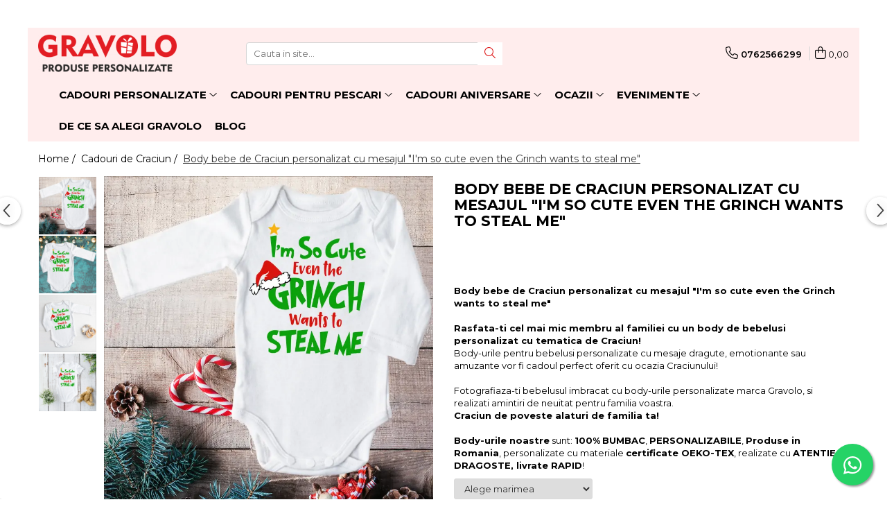

--- FILE ---
content_type: text/html; charset=UTF-8
request_url: https://www.gravolo.ro/cadouri-de-craciun/body-bebe-de-craciun-personalizat-cu-mesajul-i-m-so-cute-even-the-grinch-wants-to-steal-me.html
body_size: 54104
content:
<!DOCTYPE html>

<html lang="ro-ro">

	<head>
		<meta charset="UTF-8">

		<script src="https://gomagcdn.ro/themes/fashion/js/lazysizes.min.js?v=10191338-4.243" async=""></script>

		<script>
			function g_js(callbk){typeof callbk === 'function' ? window.addEventListener("DOMContentLoaded", callbk, false) : false;}
		</script>

					<link rel="icon" sizes="48x48" href="https://gomagcdn.ro/domains/gravolo.ro/files/favicon/favicon4338.png">
			<link rel="apple-touch-icon" sizes="180x180" href="https://gomagcdn.ro/domains/gravolo.ro/files/favicon/favicon4338.png">
		
		<style>
			/*body.loading{overflow:hidden;}
			body.loading #wrapper{opacity: 0;visibility: hidden;}
			body #wrapper{opacity: 1;visibility: visible;transition:all .1s ease-out;}*/

			.main-header .main-menu{min-height:43px;}
			.-g-hide{visibility:hidden;opacity:0;}

					</style>
		
		<link rel="preconnect" href="https://gomagcdn.ro"><link rel="dns-prefetch" href="https://fonts.googleapis.com" /><link rel="dns-prefetch" href="https://fonts.gstatic.com" /><link rel="dns-prefetch" href="https://connect.facebook.net" /><link rel="dns-prefetch" href="https://www.facebook.com" /><link rel="dns-prefetch" href="https://www.googletagmanager.com" /><link rel="dns-prefetch" href="https://analytics.tiktok.com" /><link rel="dns-prefetch" href="https://googleads.g.doubleclick.net" /><link rel="dns-prefetch" href="https://retargeting.newsmanapp.com" />

					<link rel="preload" as="image" href="https://gomagcdn.ro/domains/gravolo.ro/files/product/large/body-bebe-de-craciun-personalizat-cu-mesajul-i-m-so-cute-even-the-grinch-wants-to-steal-me-1-790-2341.webp"   >
		
		<link rel="preload" href="https://gomagcdn.ro/themes/fashion/js/plugins.js?v=10191338-4.243" as="script">

		
					<link rel="preload" href="https://www.gravolo.ro/theme/default.js?v=41740066838" as="script">
				
		<link rel="preload" href="https://gomagcdn.ro/themes/fashion/js/dev.js?v=10191338-4.243" as="script">

		
					<link rel="stylesheet" href="https://gomagcdn.ro/themes/fashion/css/main-min.css?v=10191338-4.243-1" data-values='{"blockScripts": "1"}'>
		
					<link rel="stylesheet" href="https://www.gravolo.ro/theme/default.css?v=41740066838">
		
						<link rel="stylesheet" href="https://gomagcdn.ro/themes/fashion/css/dev-style.css?v=10191338-4.243-1">
		
		
		
		<link rel="alternate" hreflang="x-default" href="https://www.gravolo.ro/cadouri-de-craciun/body-bebe-de-craciun-personalizat-cu-mesajul-i-m-so-cute-even-the-grinch-wants-to-steal-me.html">
									<!-- Global site tag (gtag.js) - Google Ads: 434125305 -->
<script async src="https://www.googletagmanager.com/gtag/js?id=AW-434125305"></script>
<script>
  window.dataLayer = window.dataLayer || [];
  function gtag(){dataLayer.push(arguments);}
  gtag('js', new Date());

  gtag('config', 'AW-434125305');
</script>
<script>
  gtag('config', 'AW-434125305/X26sCM6Aor0CEPnzgM8B', {
    'phone_conversion_number': '0762566299'
  });
</script><script>(function(w,d,s,l,i){w[l]=w[l]||[];w[l].push({'gtm.start':
new Date().getTime(),event:'gtm.js'});var f=d.getElementsByTagName(s)[0],
j=d.createElement(s),dl=l!='dataLayer'?'&l='+l:'';j.async=true;j.src=
'https://www.googletagmanager.com/gtm.js?id='+i+dl;f.parentNode.insertBefore(j,f);
})(window,document,'script','dataLayer','GTM-KLN4XKS');</script>					
		<meta name="expires" content="never">
		<meta name="revisit-after" content="1 days">
					<meta name="author" content="Gomag">
				<title>Body bebe de Craciun personalizat cu mesajul "I'm so cute even the Grinch wants to steal me"</title>


					<meta name="robots" content="index,follow" />
						
		<meta name="description" content="Body bebe de Craciun personalizat cu mesajul &quot;I'm so cute even the Grinch wants to steal me&quot;">
		<meta class="viewport" name="viewport" content="width=device-width, initial-scale=1.0, user-scalable=no">
							<meta property="og:description" content="Body bebe de Craciun personalizat cu mesajul  I&#39;m so cute even the Grinch wants to steal me Rasfata-ti cel mai mic membru al familiei cu un body de bebelusi personalizat cu tematica de Craciun!Body-urile pentru bebelusi personalizate cu mesaje dragute, emotionante sau amuzante vor fi cadoul perfect oferit cu ocazia Craciunului!Fotografiaza-ti bebelusul imbracat cu body-urile personalizate marca Gravolo, si realizati amintiri de neuitat pentru familia voastra.Craciun de poveste alaturi de familia ta!Body-urile noastre sunt: 100% BUMBAC, PERSONALIZABILE, Produse in Romania, personalizate cu materiale certificate OEKO-TEX, realizate cu ATENTIE si DRAGOSTE, livrate RAPID!"/>
							<meta property="og:image" content="https://gomagcdn.ro/domains/gravolo.ro/files/product/large/body-bebe-de-craciun-personalizat-cu-mesajul-i-m-so-cute-even-the-grinch-wants-to-steal-me-1-790-2341.webp"/>
															<link rel="canonical" href="https://www.gravolo.ro/cadouri-de-craciun/body-bebe-de-craciun-personalizat-cu-mesajul-i-m-so-cute-even-the-grinch-wants-to-steal-me.html" />
			<meta property="og:url" content="https://www.gravolo.ro/cadouri-de-craciun/body-bebe-de-craciun-personalizat-cu-mesajul-i-m-so-cute-even-the-grinch-wants-to-steal-me.html"/>
						
		<meta name="distribution" content="Global">
		<meta name="owner" content="www.gravolo.ro">
		<meta name="publisher" content="www.gravolo.ro">
		<meta name="rating" content="General">
		<meta name="copyright" content="Copyright www.gravolo.ro 2026. All rights reserved">
		<link rel="search" href="https://www.gravolo.ro/opensearch.ro.xml" type="application/opensearchdescription+xml" title="Cautare"/>

		
							<script src="https://gomagcdn.ro/themes/fashion/js/jquery-2.1.4.min.js"></script>
			<script defer src="https://gomagcdn.ro/themes/fashion/js/jquery.autocomplete.js?v=20181023"></script>
			<script src="https://gomagcdn.ro/themes/fashion/js/gomag.config.js?v=10191338-4.243"></script>
			<script src="https://gomagcdn.ro/themes/fashion/js/gomag.js?v=10191338-4.243"></script>
		
													<script>
$.Gomag.bind('User/Data/AffiliateMarketing/HideTrafiLeak', function(event, data){

    $('.whatsappfloat').remove();
});
</script><script>
	var items = [];

	items.push(
		{
			id		:'C790',
			name	:'Body bebe de Craciun personalizat cu mesajul &quot;I\'m so cute even the Grinch wants to steal me&quot;',
			brand	:'Gravolo',
			category:'Cadouri de Craciun',
			price	:59.0000,
			google_business_vertical: 'retail'
		}
	);

	gtag('event', 'view_item', {
		items: [items],
		currency: "RON",
		value: "59.0000",
		send_to: 'AW-434125305'
	});
		gtag('event', 'page_view', {
		send_to: 'AW-434125305',
		value: 59.0000,
		items: [{
			id: 'C790',
			google_business_vertical: 'retail'
		}]
		});
	</script><script>	
	$(document).ready(function(){
		
		$(document).on('click', $GomagConfig.cartSummaryItemRemoveButton, function() {
			var productId = $(this).attr("data-product");
			var productSku = $(this).attr("data-productsku");
			var productPrice = $(this).attr("data-productprice");
			var productQty = $(this).attr("data-qty");
			
			gtag('event', 'remove_from_cart', {
					send_to	: 'AW-434125305',
					value	: parseFloat(productQty) * parseFloat(productPrice),
					items:[{
						id		: productSku,
						quantity: productQty,
						price	: productPrice		 
				}]
			})
			
		})
	
		$(document).on('click', $GomagConfig.checkoutItemRemoveButton, function() {
			
			var itemKey = $(this).attr('id').replace('__checkoutItemRemove','');
			var productId = $(this).data("product");
			var productSku = $(this).attr("productsku");
			var productPrice = $(this).attr("productprice");
			var productQty = $('#quantityToAdd_'+itemKey).val();
			
			gtag('event', 'remove_from_cart', {
				send_to	: 'AW-434125305',
				value	: parseFloat(productQty) * parseFloat(productPrice),
				items	:[{
					id		: productSku,
					quantity: productQty,
					price	: productPrice
				}]
			})
			
		})
	});		
	
</script>
<!-- Global site tag (gtag.js) - Google Analytics -->
<script async src="https://www.googletagmanager.com/gtag/js?id=G-PMV5QDTMHL"></script>
	<script>
 window.dataLayer = window.dataLayer || [];
  function gtag(){dataLayer.push(arguments);}
    var cookieValue = '';
  var name = 'g_c_consent' + "=";
  var decodedCookie = decodeURIComponent(document.cookie);
  var ca = decodedCookie.split(';');
  for(var i = 0; i <ca.length; i++) {
	var c = ca[i];
	while (c.charAt(0) == ' ') {
	  c = c.substring(1);
	}
	if (c.indexOf(name) == 0) {
	  cookieValue = c.substring(name.length, c.length);
	}
  }



if(cookieValue == ''){
	gtag('consent', 'default', {
	  'ad_storage': 'granted',
	  'ad_user_data': 'granted',
	  'ad_personalization': 'granted',
	  'analytics_storage': 'granted',
	  'personalization_storage': 'granted',
	  'functionality_storage': 'granted',
	  'security_storage': 'granted'
	});
	} else if(cookieValue != '-1'){


			gtag('consent', 'default', {
			'ad_storage': 'granted',
			'ad_user_data': 'granted',
			'ad_personalization': 'granted',
			'analytics_storage': 'granted',
			'personalization_storage': 'granted',
			'functionality_storage': 'granted',
			'security_storage': 'granted'
		});
	} else {
	 gtag('consent', 'default', {
		  'ad_storage': 'denied',
		  'ad_user_data': 'denied',
		  'ad_personalization': 'denied',
		  'analytics_storage': 'denied',
			'personalization_storage': 'denied',
			'functionality_storage': 'denied',
			'security_storage': 'denied'
		});

		 }
</script>
<script>

	
  gtag('js', new Date());

 
$.Gomag.bind('Cookie/Policy/Consent/Denied', function(){
	gtag('consent', 'update', {
		  'ad_storage': 'denied',
		  'ad_user_data': 'denied',
		  'ad_personalization': 'denied',
		  'analytics_storage': 'denied',
			'personalization_storage': 'denied',
			'functionality_storage': 'denied',
			'security_storage': 'denied'
		});
		})
$.Gomag.bind('Cookie/Policy/Consent/Granted', function(){
	gtag('consent', 'update', {
		  'ad_storage': 'granted',
		  'ad_user_data': 'granted',
		  'ad_personalization': 'granted',
		  'analytics_storage': 'granted',
			'personalization_storage': 'granted',
			'functionality_storage': 'granted',
			'security_storage': 'granted'
		});
		})
  gtag('config', 'G-PMV5QDTMHL', {allow_enhanced_conversions: true });
</script>
<script>
	function gaBuildProductVariant(product)
	{
		let _return = '';
		if(product.version != undefined)
		{
			$.each(product.version, function(i, a){
				_return += (_return == '' ? '' : ', ')+a.value;
			})
		}
		return _return;
	}

</script>
<script>
	$.Gomag.bind('Product/Add/To/Cart/After/Listing', function gaProductAddToCartLV4(event, data) {
		if(data.product !== undefined) {
			var gaProduct = false;
			if(typeof(gaProducts) != 'undefined' && gaProducts[data.product.id] != undefined)
			{
				gaProduct = gaProducts[data.product.id];

			}

			if(gaProduct == false)
			{
				gaProduct = {};
				gaProduct.item_id = data.product.id;
				gaProduct.currency = data.product.currency ? (String(data.product.currency).toLowerCase() == 'lei' ? 'RON' : data.product.currency) : 'RON';
				gaProduct.item_name =  data.product.name ;
				gaProduct.item_variant= gaBuildProductVariant(data.product);
				gaProduct.item_brand = data.product.brand;
				gaProduct.item_category = data.product.category;

			}

			gaProduct.price = parseFloat(data.product.price).toFixed(2);
			gaProduct.quantity = data.product.productQuantity;
			gtag("event", "add_to_cart", {
				currency: gaProduct.currency,
				value: parseFloat(gaProduct.price) * parseFloat(gaProduct.quantity),
				items: [
					gaProduct
				]
			});

		}
	})
	$.Gomag.bind('Product/Add/To/Cart/After/Details', function gaProductAddToCartDV4(event, data){

		if(data.product !== undefined){

			var gaProduct = false;
			if(
				typeof(gaProducts) != 'undefined'
				&&
				gaProducts[data.product.id] != undefined
			)
			{
				var gaProduct = gaProducts[data.product.id];
			}

			if(gaProduct == false)
			{
				gaProduct = {};
				gaProduct.item_id = data.product.id;
				gaProduct.currency = data.product.currency ? (String(data.product.currency).toLowerCase() == 'lei' ? 'RON' : data.product.currency) : 'RON';
				gaProduct.item_name =  data.product.name ;
				gaProduct.item_variant= gaBuildProductVariant(data.product);
				gaProduct.item_brand = data.product.brand;
				gaProduct.item_category = data.product.category;

			}

			gaProduct.price = parseFloat(data.product.price).toFixed(2);
			gaProduct.quantity = data.product.productQuantity;


			gtag("event", "add_to_cart", {
			  currency: gaProduct.currency,
			  value: parseFloat(gaProduct.price) * parseFloat(gaProduct.quantity),
			  items: [
				gaProduct
			  ]
			});
        }

	})
	 $.Gomag.bind('Product/Remove/From/Cart', function gaProductRemovedFromCartV4(event, data){
		var envData = $.Gomag.getEnvData();
		var products = envData.products;

		if(data.data.product !== undefined && products[data.data.product] !== undefined){


			var dataProduct = products[data.data.product];


			gaProduct = {};
			gaProduct.item_id = dataProduct.id;

			gaProduct.item_name =   dataProduct.name ;
			gaProduct.currency = dataProduct.currency ? (String(dataProduct.currency).toLowerCase() == 'lei' ? 'RON' : dataProduct.currency) : 'RON';
			gaProduct.item_category = dataProduct.category;
			gaProduct.item_brand = dataProduct.brand;
			gaProduct.price = parseFloat(dataProduct.price).toFixed(2);
			gaProduct.quantity = data.data.quantity;
			gaProduct.item_variant= gaBuildProductVariant(dataProduct);
			gtag("event", "remove_from_cart", {
			  currency: gaProduct.currency,
			  value: parseFloat(gaProduct.price) * parseFloat(gaProduct.quantity),
			  items: [
				gaProduct
			  ]
			});
        }

	});

	 $.Gomag.bind('Cart/Quantity/Update', function gaCartQuantityUpdateV4(event, data){
		var envData = $.Gomag.getEnvData();
		var products = envData.products;
		if(!data.data.finalQuantity || !data.data.initialQuantity)
		{
			return false;
		}
		var dataProduct = products[data.data.product];
		if(dataProduct == undefined)
		{
			return false;
		}

		gaProduct = {};
		gaProduct.item_id = dataProduct.id;
		gaProduct.currency = dataProduct.currency ? (String(dataProduct.currency).toLowerCase() == 'lei' ? 'RON' : dataProduct.currency) : 'RON';
		gaProduct.item_name =  dataProduct.name ;

		gaProduct.item_category = dataProduct.category;
		gaProduct.item_brand = dataProduct.brand;
		gaProduct.price = parseFloat(dataProduct.price).toFixed(2);
		gaProduct.item_variant= gaBuildProductVariant(dataProduct);
		if(parseFloat(data.data.initialQuantity) < parseFloat(data.data.finalQuantity))
		{
			var quantity = parseFloat(data.data.finalQuantity) - parseFloat(data.data.initialQuantity);
			gaProduct.quantity = quantity;

			gtag("event", "add_to_cart", {
			  currency: gaProduct.currency,
			  value: parseFloat(gaProduct.price) * parseFloat(gaProduct.quantity),
			  items: [
				gaProduct
			  ]
			});
		}
		else if(parseFloat(data.data.initialQuantity) > parseFloat(data.data.finalQuantity))
		{
			var quantity = parseFloat(data.data.initialQuantity) - parseFloat(data.data.finalQuantity);
			gaProduct.quantity = quantity;
			gtag("event", "remove_from_cart", {
			  currency: gaProduct.currency,
			  value: parseFloat(gaProduct.price) * parseFloat(gaProduct.quantity),
			  items: [
				gaProduct
			  ]
			});
		}

	});

</script>
<script>
!function (w, d, t) {
  w.TiktokAnalyticsObject=t;var ttq=w[t]=w[t]||[];ttq.methods=["page","track","identify","instances","debug","on","off","once","ready","alias","group","enableCookie","disableCookie","holdConsent","revokeConsent","grantConsent"],ttq.setAndDefer=function(t,e){t[e]=function(){t.push([e].concat(Array.prototype.slice.call(arguments,0)))}};for(var i=0;i<ttq.methods.length;i++)ttq.setAndDefer(ttq,ttq.methods[i]);ttq.instance=function(t){for(
var e=ttq._i[t]||[],n=0;n<ttq.methods.length;n++)ttq.setAndDefer(e,ttq.methods[n]);return e},ttq.load=function(e,n){var r="https://analytics.tiktok.com/i18n/pixel/events.js",o=n&&n.partner;ttq._i=ttq._i||{},ttq._i[e]=[],ttq._i[e]._u=r,ttq._t=ttq._t||{},ttq._t[e]=+new Date,ttq._o=ttq._o||{},ttq._o[e]=n||{};n=document.createElement("script")
;n.type="text/javascript",n.async=!0,n.src=r+"?sdkid="+e+"&lib="+t;e=document.getElementsByTagName("script")[0];e.parentNode.insertBefore(n,e)};


  ttq.load('D0VDOKBC77U19I8B1G1G');
  ttq.page();
}(window, document, 'ttq');
</script><script>
        (function(d, s, i) {
            var f = d.getElementsByTagName(s)[0], j = d.createElement(s);
            j.async = true;
            j.src = "https://t.themarketer.com/t/j/" + i;
            f.parentNode.insertBefore(j, f);
        })(document, "script", "8KCBLYWG");
    </script><script>
function gmsc(name, value)
{
	if(value != undefined && value)
	{
		var expires = new Date();
		expires.setTime(expires.getTime() + parseInt(3600*24*1000*90));
		document.cookie = encodeURIComponent(name) + "=" + encodeURIComponent(value) + '; expires='+ expires.toUTCString() + "; path=/";
	}
}
let gmqs = window.location.search;
let gmup = new URLSearchParams(gmqs);
gmsc('g_sc', gmup.get('shop_campaign'));
gmsc('shop_utm_campaign', gmup.get('utm_campaign'));
gmsc('shop_utm_medium', gmup.get('utm_medium'));
gmsc('shop_utm_source', gmup.get('utm_source'));
</script><!-- Facebook Pixel Code -->
				<script>
				!function(f,b,e,v,n,t,s){if(f.fbq)return;n=f.fbq=function(){n.callMethod?
				n.callMethod.apply(n,arguments):n.queue.push(arguments)};if(!f._fbq)f._fbq=n;
				n.push=n;n.loaded=!0;n.version="2.0";n.queue=[];t=b.createElement(e);t.async=!0;
				t.src=v;s=b.getElementsByTagName(e)[0];s.parentNode.insertBefore(t,s)}(window,
				document,"script","//connect.facebook.net/en_US/fbevents.js");

				fbq("init", "164973468753228");
				fbq("track", "PageView");</script>
				<!-- End Facebook Pixel Code -->
				<script>
				$.Gomag.bind('User/Ajax/Data/Loaded', function(event, data){
					if(data != undefined && data.data != undefined)
					{
						var eventData = data.data;
						if(eventData.facebookUserData != undefined)
						{
							$('body').append(eventData.facebookUserData);
						}
					}
				})
				</script>
				<meta name="facebook-domain-verification" content="kmujwmtzsazftffcqtli8jm7g6k4d2"><script>
	$.Gomag.bind('Product/Add/To/Cart/After/Listing', function(event, data){
		if(data.product !== undefined){
			gtag('event', 'add_to_cart', {
				send_to	: 'AW-434125305',
				value	: parseFloat(data.product.productQuantity) * parseFloat(data.product.price),
				items	:[{
					id		: data.product.sku,
					name	: data.product.name,
					brand	: data.product.brand,
					category: data.product.category,
					quantity: data.product.productQuantity,
					price	: data.product.price
				 
			}]
		   })
        }
	})
	$.Gomag.bind('Product/Add/To/Cart/After/Details', function(event, data){
		
		if(data.product !== undefined){
			gtag('event', 'add_to_cart', {
				send_to: 'AW-434125305',
				value: parseFloat(data.product.productQuantity) * parseFloat(data.product.price),
				items: [{
					id: data.product.sku,
					name		: data.product.name,
					brand		: data.product.brand,
					category	: data.product.category,
					quantity	: data.product.productQuantity,
					price		: data.product.price
				}]	
			})
		}
	})
   
</script><meta name="google-site-verification" content="rvfF2XO-JFPIux2H634QQrtqiH0np657WZXlf6YhAPE" /> <meta name="p:domain_verify" content="507ad6abd67d4b69545f061cc378b61c"/>					
		
	</head>

	<body class="" style="">

		<script >
			function _addCss(url, attribute, value, loaded){
				var _s = document.createElement('link');
				_s.rel = 'stylesheet';
				_s.href = url;
				_s.type = 'text/css';
				if(attribute)
				{
					_s.setAttribute(attribute, value)
				}
				if(loaded){
					_s.onload = function(){
						var dom = document.getElementsByTagName('body')[0];
						//dom.classList.remove('loading');
					}
				}
				var _st = document.getElementsByTagName('link')[0];
				_st.parentNode.insertBefore(_s, _st);
			}
			//_addCss('https://fonts.googleapis.com/css2?family=Open+Sans:ital,wght@0,300;0,400;0,600;0,700;1,300;1,400&display=swap');
			_addCss('https://gomagcdn.ro/themes/_fonts/Open-Sans.css');

		</script>
		<script>
				/*setTimeout(
				  function()
				  {
				   document.getElementsByTagName('body')[0].classList.remove('loading');
				  }, 1000);*/
		</script>
									<noscript><iframe src="https://www.googletagmanager.com/ns.html?id=GTM-KLN4XKS"
height="0" width="0" style="display:none;visibility:hidden"></iframe></noscript>					
					<div id="fb-root"></div>
						<script >
			window.fbAsyncInit = function() {
			FB.init({
			appId : '214937787196845',
			autoLogAppEvents : true,
			xfbml : true,
			version : 'v12.0'
			});
			};
			</script>
			<script async defer crossorigin="anonymous" src="https://connect.facebook.net/ro_RO/sdk.js"></script>
					
		<div id="wrapper">
			<!-- BLOCK:ac1e8685ffc09021f66fa2b6bb3d4430 start -->
<div id="_cartSummary" class="hide"></div>

<script >
	$(document).ready(function() {

		$(document).on('keypress', '.-g-input-loader', function(){
			$(this).addClass('-g-input-loading');
		})

		$.Gomag.bind('Product/Add/To/Cart/After', function(eventResponse, properties)
		{
									var data = JSON.parse(properties.data);
			$('.q-cart').html(data.quantity);
			if(parseFloat(data.quantity) > 0)
			{
				$('.q-cart').removeClass('hide');
			}
			else
			{
				$('.q-cart').addClass('hide');
			}
			$('.cartPrice').html(data.subtotal + ' ' + data.currency);
			$('.cartProductCount').html(data.quantity);


		})
		$('#_cartSummary').on('updateCart', function(event, cart) {
			var t = $(this);

			$.get('https://www.gravolo.ro/cart-update', {
				cart: cart
			}, function(data) {

				$('.q-cart').html(data.quantity);
				if(parseFloat(data.quantity) > 0)
				{
					$('.q-cart').removeClass('hide');
				}
				else
				{
					$('.q-cart').addClass('hide');
				}
				$('.cartPrice').html(data.subtotal + ' ' + data.currency);
				$('.cartProductCount').html(data.quantity);
			}, 'json');
			window.ga = window.ga || function() {
				(ga.q = ga.q || []).push(arguments)
			};
			ga('send', 'event', 'Buton', 'Click', 'Adauga_Cos');
		});

		if(window.gtag_report_conversion) {
			$(document).on("click", 'li.phone-m', function() {
				var phoneNo = $('li.phone-m').children( "a").attr('href');
				gtag_report_conversion(phoneNo);
			});

		}

	});
</script>



<header class="main-header container-bg clearfix" data-block="headerBlock">
	<div class="discount-tape container-h full -g-hide" id="_gomagHellobar">
<style>
.discount-tape{position: relative;width:100%;padding:0;text-align:center;font-size:14px;overflow: hidden;z-index:99;}
.discount-tape a{color: #ffffff;}
.Gomag-HelloBar{padding:10px;}
@media screen and (max-width: 767px){.discount-tape{font-size:13px;}}
</style>
<div class="Gomag-HelloBar" style="background: #e31e25;color: #ffffff;">
	<a href="https://www.gravolo.ro/abonare" rel="nofollow" style="color: #ffffff;">
		<b>10% DISCOUNT</b> daca te <u><b>Abonezi la newsletter.  </b></u> »
			</a>
	</div>
<div class="clear"></div>
</div>

		
	<div class="top-head-bg container-h full">

		<div class="top-head container-h">
			<div class="row">
				<div class="col-md-3 col-sm-3 col-xs-5 logo-h">
					
	<a href="https://www.gravolo.ro" id="logo" data-pageId="2">
		<img src="https://gomagcdn.ro/domains/gravolo.ro/files/company/logo3992-1792689212.webp" fetchpriority="high" class="img-responsive" alt="Gravolo" title="Gravolo" width="200" height="50" style="width:auto;">
	</a>
				</div>
				<div class="col-md-4 col-sm-4 col-xs-7 main search-form-box">
					
<form name="search-form" class="search-form" action="https://www.gravolo.ro/produse" id="_searchFormMainHeader">

	<input id="_autocompleteSearchMainHeader" name="c" class="input-placeholder -g-input-loader" type="text" placeholder="Cauta in site..." aria-label="Search"  value="">
	<button id="_doSearch" class="search-button" aria-hidden="true">
		<i class="fa fa-search" aria-hidden="true"></i>
	</button>

				<script >
			$(document).ready(function() {

				$('#_autocompleteSearchMainHeader').autocomplete({
					serviceUrl: 'https://www.gravolo.ro/autocomplete',
					minChars: 2,
					deferRequestBy: 700,
					appendTo: '#_searchFormMainHeader',
					width: parseInt($('#_doSearch').offset().left) - parseInt($('#_autocompleteSearchMainHeader').offset().left),
					formatResult: function(suggestion, currentValue) {
						return suggestion.value;
					},
					onSelect: function(suggestion) {
						$(this).val(suggestion.data);
					},
					onSearchComplete: function(suggestion) {
						$(this).removeClass('-g-input-loading');
					}
				});
				$(document).on('click', '#_doSearch', function(e){
					e.preventDefault();
					if($('#_autocompleteSearchMainHeader').val() != '')
					{
						$('#_searchFormMainHeader').submit();
					}
				})
			});
		</script>
	

</form>
				</div>
				<div class="col-md-5 col-sm-5 acount-section">
					
<ul>
	<li class="search-m hide">
		<a href="#" class="-g-no-url" aria-label="Cauta in site..." data-pageId="">
			<i class="fa fa-search search-open" aria-hidden="true"></i>
			<i style="display:none" class="fa fa-times search-close" aria-hidden="true"></i>
		</a>
	</li>
	<li class="-g-user-icon -g-user-icon-empty">
			
	</li>
	
				<li class="contact-header">
			<a href="tel:0762566299" aria-label="Contacteaza-ne" data-pageId="3">
				<i class="fa fa-phone" aria-hidden="true"></i>
								<span>0762566299</span>
			</a>
		</li>
			<li class="wishlist-header hide">
		<a href="https://www.gravolo.ro/wishlist" aria-label="Wishlist" data-pageId="28">
			<span class="-g-wishlist-product-count -g-hide"></span>
			<i class="fa fa-heart-o" aria-hidden="true"></i>
			<span class="">Favorite</span>
		</a>
	</li>
	<li class="cart-header-btn cart">
		<a class="cart-drop _showCartHeader" href="https://www.gravolo.ro/cos-de-cumparaturi" aria-label="Cos de cumparaturi">
			<span class="q-cart hide">0</span>
			<i class="fa fa-shopping-bag" aria-hidden="true"></i>
			<span class="count cartPrice">0,00
				
			</span>
		</a>
					<div class="cart-dd  _cartShow cart-closed"></div>
			</li>

	</ul>

	<script>
		$(document).ready(function() {
			//Cart
							$('.cart').mouseenter(function() {
					$.Gomag.showCartSummary('div._cartShow');
				}).mouseleave(function() {
					$.Gomag.hideCartSummary('div._cartShow');
					$('div._cartShow').removeClass('cart-open');
				});
						$(document).on('click', '.dropdown-toggle', function() {
				window.location = $(this).attr('href');
			})
		})
	</script>

				</div>
			</div>
		</div>
	</div>


<div id="navigation">
	<nav id="main-menu" class="main-menu container-h full clearfix">
		<a href="#" class="menu-trg -g-no-url" title="Produse">
			<span>&nbsp;</span>
		</a>
		
<div class="container-h nav-menu-hh clearfix">

	<!-- BASE MENU -->
	<ul class="
			nav-menu base-menu container-h
			
			
		">

		

			
		<li class="menu-drop __GomagMM ">
							<a
					href="https://www.gravolo.ro/cadouri-personalizate"
					class="  "
					rel="  "
					
					title="Cadouri personalizate"
					data-Gomag=''
					data-block-name="mainMenuD0"
					data-pageId= "5"
					data-block="mainMenuD">
											<span class="list">Cadouri personalizate</span>
						<i class="fa fa-angle-down"></i>
				</a>

									<div class="menu-dd">
										<ul class="drop-list clearfix w100">
																																						<li class="fl">
										<div class="col">
											<p class="title">
												<a
												href="https://www.gravolo.ro/tricouri-personalizate"
												class="title    "
												rel="  "
												
												title="Tricouri Personalizate"
												data-Gomag=''
												data-block-name="mainMenuD1"
												data-block="mainMenuD"
												data-pageId= "89"
												>
																										Tricouri Personalizate
												</a>
											</p>
																						
										</div>
									</li>
																																<li class="fl">
										<div class="col">
											<p class="title">
												<a
												href="https://www.gravolo.ro/cani-personalizate"
												class="title    "
												rel="  "
												
												title="Cani Personalizate"
												data-Gomag=''
												data-block-name="mainMenuD1"
												data-block="mainMenuD"
												data-pageId= "4"
												>
																										Cani Personalizate
												</a>
											</p>
																						
										</div>
									</li>
																																<li class="fl">
										<div class="col">
											<p class="title">
												<a
												href="https://www.gravolo.ro/rame-foto"
												class="title    "
												rel="  "
												
												title="Rame foto personalizate"
												data-Gomag=''
												data-block-name="mainMenuD1"
												data-block="mainMenuD"
												data-pageId= "1"
												>
																										Rame foto personalizate
												</a>
											</p>
																						
										</div>
									</li>
																																<li class="fl">
										<div class="col">
											<p class="title">
												<a
												href="https://www.gravolo.ro/imprimari-pe-canvas"
												class="title    "
												rel="  "
												
												title="Tablouri personalizate"
												data-Gomag=''
												data-block-name="mainMenuD1"
												data-block="mainMenuD"
												data-pageId= "15"
												>
																										Tablouri personalizate
												</a>
											</p>
																						
										</div>
									</li>
																																<li class="fl">
										<div class="col">
											<p class="title">
												<a
												href="https://www.gravolo.ro/pusculite"
												class="title    "
												rel="  "
												
												title="Pusculite personalizate"
												data-Gomag=''
												data-block-name="mainMenuD1"
												data-block="mainMenuD"
												data-pageId= "52"
												>
																										Pusculite personalizate
												</a>
											</p>
																						
										</div>
									</li>
																																<li class="fl">
										<div class="col">
											<p class="title">
												<a
												href="https://www.gravolo.ro/cutii-de-vin"
												class="title    "
												rel="  "
												
												title="Cutii de vin personalizate"
												data-Gomag=''
												data-block-name="mainMenuD1"
												data-block="mainMenuD"
												data-pageId= "16"
												>
																										Cutii de vin personalizate
												</a>
											</p>
																						
										</div>
									</li>
																																<li class="fl">
										<div class="col">
											<p class="title">
												<a
												href="https://www.gravolo.ro/breloc"
												class="title    "
												rel="  "
												
												title="Brelocuri Personalizate"
												data-Gomag=''
												data-block-name="mainMenuD1"
												data-block="mainMenuD"
												data-pageId= "36"
												>
																										Brelocuri Personalizate
												</a>
											</p>
																						
										</div>
									</li>
																																<li class="fl">
										<div class="col">
											<p class="title">
												<a
												href="https://www.gravolo.ro/brichete"
												class="title    "
												rel="  "
												
												title="Brichete Personalizate"
												data-Gomag=''
												data-block-name="mainMenuD1"
												data-block="mainMenuD"
												data-pageId= "31"
												>
																										Brichete Personalizate
												</a>
											</p>
																						
										</div>
									</li>
																																<li class="fl">
										<div class="col">
											<p class="title">
												<a
												href="https://www.gravolo.ro/puzzle"
												class="title    "
												rel="  "
												
												title="Puzzle Personalizat"
												data-Gomag=''
												data-block-name="mainMenuD1"
												data-block="mainMenuD"
												data-pageId= "29"
												>
																										Puzzle Personalizat
												</a>
											</p>
																						
										</div>
									</li>
																																<li class="fl">
										<div class="col">
											<p class="title">
												<a
												href="https://www.gravolo.ro/insigne-personalizate"
												class="title    "
												rel="  "
												
												title="Insigne personalizate"
												data-Gomag=''
												data-block-name="mainMenuD1"
												data-block="mainMenuD"
												data-pageId= "68"
												>
																										Insigne personalizate
												</a>
											</p>
																						
										</div>
									</li>
																																<li class="fl">
										<div class="col">
											<p class="title">
												<a
												href="https://www.gravolo.ro/body-bebelusi"
												class="title    "
												rel="  "
												
												title="Body bebelusi personalizate"
												data-Gomag=''
												data-block-name="mainMenuD1"
												data-block="mainMenuD"
												data-pageId= "23"
												>
																										Body bebelusi personalizate
												</a>
											</p>
																						
										</div>
									</li>
																																<li class="fl">
										<div class="col">
											<p class="title">
												<a
												href="https://www.gravolo.ro/perne-personalizate"
												class="title    "
												rel="  "
												
												title="Perne personalizate"
												data-Gomag=''
												data-block-name="mainMenuD1"
												data-block="mainMenuD"
												data-pageId= "48"
												>
																										Perne personalizate
												</a>
											</p>
																						
										</div>
									</li>
																																<li class="fl">
										<div class="col">
											<p class="title">
												<a
												href="https://www.gravolo.ro/plusuri-personalizate"
												class="title    "
												rel="  "
												
												title="Plusuri personalizate"
												data-Gomag=''
												data-block-name="mainMenuD1"
												data-block="mainMenuD"
												data-pageId= "65"
												>
																										Plusuri personalizate
												</a>
											</p>
																						
										</div>
									</li>
																																<li class="fl">
										<div class="col">
											<p class="title">
												<a
												href="https://www.gravolo.ro/agenda-personalizata"
												class="title    "
												rel="  "
												
												title="Agende personalizate"
												data-Gomag=''
												data-block-name="mainMenuD1"
												data-block="mainMenuD"
												data-pageId= "28"
												>
																										Agende personalizate
												</a>
											</p>
																						
										</div>
									</li>
																																<li class="fl">
										<div class="col">
											<p class="title">
												<a
												href="https://www.gravolo.ro/etichete-pentru-sticla-de-vin"
												class="title    "
												rel="  "
												
												title="Etichete pentru sticla de vin"
												data-Gomag=''
												data-block-name="mainMenuD1"
												data-block="mainMenuD"
												data-pageId= "35"
												>
																										Etichete pentru sticla de vin
												</a>
											</p>
																						
										</div>
									</li>
																																<li class="fl">
										<div class="col">
											<p class="title">
												<a
												href="https://www.gravolo.ro/cadouri-personalizate-unice"
												class="title    "
												rel="  "
												
												title="Cadouri Personalizate Unice"
												data-Gomag=''
												data-block-name="mainMenuD1"
												data-block="mainMenuD"
												data-pageId= "114"
												>
																										Cadouri Personalizate Unice
												</a>
											</p>
																						
										</div>
									</li>
																																<li class="fl">
										<div class="col">
											<p class="title">
												<a
												href="https://www.gravolo.ro/sorturi-personalizate"
												class="title    "
												rel="  "
												
												title="Sorturi Personalizate"
												data-Gomag=''
												data-block-name="mainMenuD1"
												data-block="mainMenuD"
												data-pageId= "138"
												>
																										Sorturi Personalizate
												</a>
											</p>
																						
										</div>
									</li>
																													</ul>
																	</div>
									
		</li>
		
		<li class="menu-drop __GomagMM ">
							<a
					href="https://www.gravolo.ro/cadouri-pentru-pescari"
					class="  "
					rel="  "
					
					title="Cadouri pentru pescari"
					data-Gomag=''
					data-block-name="mainMenuD0"
					data-pageId= "145"
					data-block="mainMenuD">
											<span class="list">Cadouri pentru pescari</span>
						<i class="fa fa-angle-down"></i>
				</a>

									<div class="menu-dd">
										<ul class="drop-list clearfix w100">
																																						<li class="fl">
										<div class="col">
											<p class="title">
												<a
												href="https://www.gravolo.ro/hanorac-pescuit"
												class="title    "
												rel="  "
												
												title="Hanorac Pescuit"
												data-Gomag=''
												data-block-name="mainMenuD1"
												data-block="mainMenuD"
												data-pageId= "147"
												>
																										Hanorac Pescuit
												</a>
											</p>
																						
										</div>
									</li>
																																<li class="fl">
										<div class="col">
											<p class="title">
												<a
												href="https://www.gravolo.ro/sapca-pescar"
												class="title    "
												rel="  "
												
												title="Sapca Pescar"
												data-Gomag=''
												data-block-name="mainMenuD1"
												data-block="mainMenuD"
												data-pageId= "148"
												>
																										Sapca Pescar
												</a>
											</p>
																						
										</div>
									</li>
																																<li class="fl">
										<div class="col">
											<p class="title">
												<a
												href="https://www.gravolo.ro/cana-pescar"
												class="title    "
												rel="  "
												
												title="Cana Pescar"
												data-Gomag=''
												data-block-name="mainMenuD1"
												data-block="mainMenuD"
												data-pageId= "149"
												>
																										Cana Pescar
												</a>
											</p>
																						
										</div>
									</li>
																													</ul>
																	</div>
									
		</li>
		
		<li class="menu-drop __GomagMM ">
							<a
					href="https://www.gravolo.ro/cadouri-aniversare"
					class="  "
					rel="  "
					
					title="Cadouri Aniversare"
					data-Gomag=''
					data-block-name="mainMenuD0"
					data-pageId= "90"
					data-block="mainMenuD">
											<span class="list">Cadouri Aniversare</span>
						<i class="fa fa-angle-down"></i>
				</a>

									<div class="menu-dd">
										<ul class="drop-list clearfix w100">
																																						<li class="fl">
										<div class="col">
											<p class="title">
												<a
												href="https://www.gravolo.ro/ziua-indragostitilor"
												class="title    "
												rel="  "
												
												title="Cadouri Cuplu"
												data-Gomag=''
												data-block-name="mainMenuD1"
												data-block="mainMenuD"
												data-pageId= "80"
												>
																										Cadouri Cuplu
												</a>
											</p>
																						
										</div>
									</li>
																																<li class="fl">
										<div class="col">
											<p class="title">
												<a
												href="https://www.gravolo.ro/cadouri-barbati"
												class="title    "
												rel="  "
												
												title="Cadouri Barbati"
												data-Gomag=''
												data-block-name="mainMenuD1"
												data-block="mainMenuD"
												data-pageId= "91"
												>
																										Cadouri Barbati
												</a>
											</p>
																						
										</div>
									</li>
																																<li class="fl">
										<div class="col">
											<p class="title">
												<a
												href="https://www.gravolo.ro/cadouri-femei"
												class="title    "
												rel="  "
												
												title="Cadouri Femei"
												data-Gomag=''
												data-block-name="mainMenuD1"
												data-block="mainMenuD"
												data-pageId= "92"
												>
																										Cadouri Femei
												</a>
											</p>
																						
										</div>
									</li>
																																<li class="fl">
										<div class="col">
											<p class="title">
												<a
												href="https://www.gravolo.ro/cadouri-copii"
												class="title    "
												rel="  "
												
												title="Cadouri Copii"
												data-Gomag=''
												data-block-name="mainMenuD1"
												data-block="mainMenuD"
												data-pageId= "98"
												>
																										Cadouri Copii
												</a>
											</p>
																						
										</div>
									</li>
																																<li class="fl">
										<div class="col">
											<p class="title">
												<a
												href="https://www.gravolo.ro/cadouri-bebelusi"
												class="title    "
												rel="  "
												
												title="Cadouri Bebelusi"
												data-Gomag=''
												data-block-name="mainMenuD1"
												data-block="mainMenuD"
												data-pageId= "101"
												>
																										Cadouri Bebelusi
												</a>
											</p>
																						
										</div>
									</li>
																																<li class="fl">
										<div class="col">
											<p class="title">
												<a
												href="https://www.gravolo.ro/cadouri-pentru-mama"
												class="title    "
												rel="  "
												
												title="Cadouri pentru Mama"
												data-Gomag=''
												data-block-name="mainMenuD1"
												data-block="mainMenuD"
												data-pageId= "93"
												>
																										Cadouri pentru Mama
												</a>
											</p>
																						
										</div>
									</li>
																																<li class="fl">
										<div class="col">
											<p class="title">
												<a
												href="https://www.gravolo.ro/cadouri-pentru-tata"
												class="title    "
												rel="  "
												
												title="Cadouri pentru Tata"
												data-Gomag=''
												data-block-name="mainMenuD1"
												data-block="mainMenuD"
												data-pageId= "94"
												>
																										Cadouri pentru Tata
												</a>
											</p>
																						
										</div>
									</li>
																																<li class="fl">
										<div class="col">
											<p class="title">
												<a
												href="https://www.gravolo.ro/cadouri-pentru-bunici"
												class="title    "
												rel="  "
												
												title="Cadouri pentru Bunici"
												data-Gomag=''
												data-block-name="mainMenuD1"
												data-block="mainMenuD"
												data-pageId= "95"
												>
																										Cadouri pentru Bunici
												</a>
											</p>
																						
										</div>
									</li>
																																<li class="fl">
										<div class="col">
											<p class="title">
												<a
												href="https://www.gravolo.ro/cadouri-pentru-nasi"
												class="title    "
												rel="  "
												
												title="Cadouri pentru Nasi"
												data-Gomag=''
												data-block-name="mainMenuD1"
												data-block="mainMenuD"
												data-pageId= "96"
												>
																										Cadouri pentru Nasi
												</a>
											</p>
																						
										</div>
									</li>
																																<li class="fl">
										<div class="col">
											<p class="title">
												<a
												href="https://www.gravolo.ro/cadouri-pentru-fini"
												class="title    "
												rel="  "
												
												title="Cadouri pentru Fini"
												data-Gomag=''
												data-block-name="mainMenuD1"
												data-block="mainMenuD"
												data-pageId= "97"
												>
																										Cadouri pentru Fini
												</a>
											</p>
																						
										</div>
									</li>
																																<li class="fl">
										<div class="col">
											<p class="title">
												<a
												href="https://www.gravolo.ro/cadouri-pentru-sefa-sef"
												class="title    "
												rel="  "
												
												title="Cadouri pentru Sefa/Sef"
												data-Gomag=''
												data-block-name="mainMenuD1"
												data-block="mainMenuD"
												data-pageId= "99"
												>
																										Cadouri pentru Sefa/Sef
												</a>
											</p>
																						
										</div>
									</li>
																																<li class="fl">
										<div class="col">
											<p class="title">
												<a
												href="https://www.gravolo.ro/cadouri-pentru-colegi"
												class="title    "
												rel="  "
												
												title="Cadouri pentru Colegi"
												data-Gomag=''
												data-block-name="mainMenuD1"
												data-block="mainMenuD"
												data-pageId= "100"
												>
																										Cadouri pentru Colegi
												</a>
											</p>
																						
										</div>
									</li>
																																<li class="fl">
										<div class="col">
											<p class="title">
												<a
												href="https://www.gravolo.ro/cadouri-pentru-doctori"
												class="title    "
												rel="  "
												
												title="Cadouri pentru Doctori"
												data-Gomag=''
												data-block-name="mainMenuD1"
												data-block="mainMenuD"
												data-pageId= "102"
												>
																										Cadouri pentru Doctori
												</a>
											</p>
																						
										</div>
									</li>
																																<li class="fl">
										<div class="col">
											<p class="title">
												<a
												href="https://www.gravolo.ro/cadouri-pensionare"
												class="title    "
												rel="  "
												
												title="Cadouri Pensionare"
												data-Gomag=''
												data-block-name="mainMenuD1"
												data-block="mainMenuD"
												data-pageId= "67"
												>
																										Cadouri Pensionare
												</a>
											</p>
																						
										</div>
									</li>
																																<li class="fl">
										<div class="col">
											<p class="title">
												<a
												href="https://www.gravolo.ro/cadouri-profesori"
												class="title    "
												rel="  "
												
												title="Cadouri Profesori"
												data-Gomag=''
												data-block-name="mainMenuD1"
												data-block="mainMenuD"
												data-pageId= "88"
												>
																										Cadouri Profesori
												</a>
											</p>
																						
										</div>
									</li>
																													</ul>
																	</div>
									
		</li>
		
		<li class="menu-drop __GomagMM ">
							<a
					href="https://www.gravolo.ro/ocazii"
					class="  "
					rel="  "
					
					title="Ocazii"
					data-Gomag=''
					data-block-name="mainMenuD0"
					data-pageId= "103"
					data-block="mainMenuD">
											<span class="list">Ocazii</span>
						<i class="fa fa-angle-down"></i>
				</a>

									<div class="menu-dd">
										<ul class="drop-list clearfix w100">
																																						<li class="fl">
										<div class="col">
											<p class="title">
												<a
												href="https://www.gravolo.ro/cadouri-de-craciun"
												class="title    "
												rel="  "
												
												title="Cadouri de Craciun"
												data-Gomag=''
												data-block-name="mainMenuD1"
												data-block="mainMenuD"
												data-pageId= "74"
												>
																										Cadouri de Craciun
												</a>
											</p>
																						
										</div>
									</li>
																																<li class="fl">
										<div class="col">
											<p class="title">
												<a
												href="https://www.gravolo.ro/paste"
												class="title    "
												rel="  "
												
												title="Cadouri de Paște"
												data-Gomag=''
												data-block-name="mainMenuD1"
												data-block="mainMenuD"
												data-pageId= "56"
												>
																										Cadouri de Paște
												</a>
											</p>
																						
										</div>
									</li>
																																<li class="fl">
										<div class="col">
											<p class="title">
												<a
												href="https://www.gravolo.ro/8-martie"
												class="title    "
												rel="  "
												
												title="Cadouri de 8 Martie"
												data-Gomag=''
												data-block-name="mainMenuD1"
												data-block="mainMenuD"
												data-pageId= "46"
												>
																										Cadouri de 8 Martie
												</a>
											</p>
																						
										</div>
									</li>
																																<li class="fl">
										<div class="col">
											<p class="title">
												<a
												href="https://www.gravolo.ro/martisoare"
												class="title    "
												rel="  "
												
												title="Martisoare"
												data-Gomag=''
												data-block-name="mainMenuD1"
												data-block="mainMenuD"
												data-pageId= "86"
												>
																										Martisoare
												</a>
											</p>
																						
										</div>
									</li>
																																<li class="fl">
										<div class="col">
											<p class="title">
												<a
												href="https://www.gravolo.ro/cadouri-de-halloween"
												class="title    "
												rel="  "
												
												title="Cadouri de Halloween"
												data-Gomag=''
												data-block-name="mainMenuD1"
												data-block="mainMenuD"
												data-pageId= "72"
												>
																										Cadouri de Halloween
												</a>
											</p>
																						
										</div>
									</li>
																																<li class="fl">
										<div class="col">
											<p class="title">
												<a
												href="https://www.gravolo.ro/1-iunie"
												class="title    "
												rel="  "
												
												title="1 Iunie -  Ziua Copilului"
												data-Gomag=''
												data-block-name="mainMenuD1"
												data-block="mainMenuD"
												data-pageId= "64"
												>
																										1 Iunie -  Ziua Copilului
												</a>
											</p>
																						
										</div>
									</li>
																																<li class="fl">
										<div class="col">
											<p class="title">
												<a
												href="https://www.gravolo.ro/back-to-school"
												class="title    "
												rel="  "
												
												title="Back to School"
												data-Gomag=''
												data-block-name="mainMenuD1"
												data-block="mainMenuD"
												data-pageId= "118"
												>
																										Back to School
												</a>
											</p>
																						
										</div>
									</li>
																													</ul>
																	</div>
									
		</li>
		
		<li class="menu-drop __GomagMM ">
							<a
					href="https://www.gravolo.ro/evenimente-104"
					class="  "
					rel="  "
					
					title="Evenimente"
					data-Gomag=''
					data-block-name="mainMenuD0"
					data-pageId= "104"
					data-block="mainMenuD">
											<span class="list">Evenimente</span>
						<i class="fa fa-angle-down"></i>
				</a>

									<div class="menu-dd">
										<ul class="drop-list clearfix w100">
																																						<li class="fl">
										<div class="col">
											<p class="title">
												<a
												href="https://www.gravolo.ro/nunta"
												class="title    "
												rel="  "
												
												title="Nunta"
												data-Gomag=''
												data-block-name="mainMenuD1"
												data-block="mainMenuD"
												data-pageId= "105"
												>
																										Nunta
												</a>
											</p>
																						
										</div>
									</li>
																																<li class="fl">
										<div class="col">
											<p class="title">
												<a
												href="https://www.gravolo.ro/botez"
												class="title    "
												rel="  "
												
												title="Botez"
												data-Gomag=''
												data-block-name="mainMenuD1"
												data-block="mainMenuD"
												data-pageId= "106"
												>
																										Botez
												</a>
											</p>
																						
										</div>
									</li>
																																<li class="fl">
										<div class="col">
											<p class="title">
												<a
												href="https://www.gravolo.ro/mot"
												class="title    "
												rel="  "
												
												title="Mot"
												data-Gomag=''
												data-block-name="mainMenuD1"
												data-block="mainMenuD"
												data-pageId= "107"
												>
																										Mot
												</a>
											</p>
																						
										</div>
									</li>
																																<li class="fl">
										<div class="col">
											<p class="title">
												<a
												href="https://www.gravolo.ro/majorat"
												class="title    "
												rel="  "
												
												title="Majorat"
												data-Gomag=''
												data-block-name="mainMenuD1"
												data-block="mainMenuD"
												data-pageId= "108"
												>
																										Majorat
												</a>
											</p>
																						
										</div>
									</li>
																																<li class="fl">
										<div class="col">
											<p class="title">
												<a
												href="https://www.gravolo.ro/absolvire"
												class="title    "
												rel="  "
												
												title="Absolvire"
												data-Gomag=''
												data-block-name="mainMenuD1"
												data-block="mainMenuD"
												data-pageId= "109"
												>
																										Absolvire
												</a>
											</p>
																						
										</div>
									</li>
																													</ul>
																	</div>
									
		</li>
		
		<li class="menu-drop __GomagMM ">
								<a
						href="https://www.gravolo.ro/de-ce-sa-comanzi-de-la-gravolo"
						class="    "
						rel="  "
						
						title="De ce sa alegi Gravolo"
						data-Gomag=''
						data-block-name="mainMenuD0"  data-block="mainMenuD" data-pageId= "289">
												<span class="list">De ce sa alegi Gravolo</span>
					</a>
				
		</li>
						
		

	
		<li class="menu-drop __GomagSM   ">

			<a
				href="https://www.gravolo.ro/blog"
				rel="  "
				
				title="Blog"
				data-Gomag=''
				data-block="mainMenuD"
				data-pageId= "88"
				class=" "
			>
								Blog
							</a>
					</li>
	
		
	</ul> <!-- end of BASE MENU -->

</div>		<ul class="mobile-icon fr">

							<li class="phone-m">
					<a href="tel:0762566299" title="Contacteaza-ne">
												<i class="fa fa-phone" aria-hidden="true"></i>
					</a>
				</li>
									<li class="user-m -g-user-icon -g-user-icon-empty">
			</li>
			<li class="wishlist-header-m hide">
				<a href="https://www.gravolo.ro/wishlist">
					<span class="-g-wishlist-product-count"></span>
					<i class="fa fa-heart-o" aria-hidden="true"></i>

				</a>
			</li>
			<li class="cart-m">
				<a href="https://www.gravolo.ro/cos-de-cumparaturi">
					<span class="q-cart hide">0</span>
					<i class="fa fa-shopping-bag" aria-hidden="true"></i>
				</a>
			</li>
			<li class="search-m">
				<a href="#" class="-g-no-url" aria-label="Cauta in site...">
					<i class="fa fa-search search-open" aria-hidden="true"></i>
					<i style="display:none" class="fa fa-times search-close" aria-hidden="true"></i>
				</a>
			</li>
					</ul>
	</nav>
	<!-- end main-nav -->

	<div style="display:none" class="search-form-box search-toggle">
		<form name="search-form" class="search-form" action="https://www.gravolo.ro/produse" id="_searchFormMobileToggle">
			<input id="_autocompleteSearchMobileToggle" name="c" class="input-placeholder -g-input-loader" type="text" autofocus="autofocus" value="" placeholder="Cauta in site..." aria-label="Search">
			<button id="_doSearchMobile" class="search-button" aria-hidden="true">
				<i class="fa fa-search" aria-hidden="true"></i>
			</button>

										<script >
					$(document).ready(function() {
						$('#_autocompleteSearchMobileToggle').autocomplete({
							serviceUrl: 'https://www.gravolo.ro/autocomplete',
							minChars: 2,
							deferRequestBy: 700,
							appendTo: '#_searchFormMobileToggle',
							width: parseInt($('#_doSearchMobile').offset().left) - parseInt($('#_autocompleteSearchMobileToggle').offset().left),
							formatResult: function(suggestion, currentValue) {
								return suggestion.value;
							},
							onSelect: function(suggestion) {
								$(this).val(suggestion.data);
							},
							onSearchComplete: function(suggestion) {
								$(this).removeClass('-g-input-loading');
							}
						});

						$(document).on('click', '#_doSearchMobile', function(e){
							e.preventDefault();
							if($('#_autocompleteSearchMobileToggle').val() != '')
							{
								$('#_searchFormMobileToggle').submit();
							}
						})
					});
				</script>
			
		</form>
	</div>
</div>

</header>
<!-- end main-header --><!-- BLOCK:ac1e8685ffc09021f66fa2b6bb3d4430 end -->
			
<script >
	$.Gomag.bind('Product/Add/To/Cart/Validate', function(response, isValid)
	{
		$($GomagConfig.versionAttributesName).removeClass('versionAttributeError');

		if($($GomagConfig.versionAttributesSelectSelector).length && !$($GomagConfig.versionAttributesSelectSelector).val())
		{

			if ($($GomagConfig.versionAttributesHolder).position().top < jQuery(window).scrollTop()){
				//scroll up
				 $([document.documentElement, document.body]).animate({
					scrollTop: $($GomagConfig.versionAttributesHolder).offset().top - 55
				}, 1000, function() {
					$($GomagConfig.versionAttributesName).addClass('versionAttributeError');
				});
			}
			else if ($($GomagConfig.versionAttributesHolder).position().top + $($GomagConfig.versionAttributesHolder).height() >
				$(window).scrollTop() + (
					window.innerHeight || document.documentElement.clientHeight
				)) {
				//scroll down
				$('html,body').animate({
					scrollTop: $($GomagConfig.versionAttributesHolder).position().top - (window.innerHeight || document.documentElement.clientHeight) + $($GomagConfig.versionAttributesHolder).height() -55 }, 1000, function() {
					$($GomagConfig.versionAttributesName).addClass('versionAttributeError');
				}
				);
			}
			else{
				$($GomagConfig.versionAttributesName).addClass('versionAttributeError');
			}

			isValid.noError = false;
		}
		if($($GomagConfig.versionAttributesSelector).length && !$('.'+$GomagConfig.versionAttributesActiveSelectorClass).length)
		{

			if ($($GomagConfig.versionAttributesHolder).position().top < jQuery(window).scrollTop()){
				//scroll up
				 $([document.documentElement, document.body]).animate({
					scrollTop: $($GomagConfig.versionAttributesHolder).offset().top - 55
				}, 1000, function() {
					$($GomagConfig.versionAttributesName).addClass('versionAttributeError');
				});
			}
			else if ($($GomagConfig.versionAttributesHolder).position().top + $($GomagConfig.versionAttributesHolder).height() >
				$(window).scrollTop() + (
					window.innerHeight || document.documentElement.clientHeight
				)) {
				//scroll down
				$('html,body').animate({
					scrollTop: $($GomagConfig.versionAttributesHolder).position().top - (window.innerHeight || document.documentElement.clientHeight) + $($GomagConfig.versionAttributesHolder).height() -55 }, 1000, function() {
					$($GomagConfig.versionAttributesName).addClass('versionAttributeError');
				}
				);
			}
			else{
				$($GomagConfig.versionAttributesName).addClass('versionAttributeError');
			}

			isValid.noError = false;
		}
	});
	$.Gomag.bind('Page/Load', function removeSelectedVersionAttributes(response, settings) {
		/* remove selection for versions */
		if((settings.doNotSelectVersion != undefined && settings.doNotSelectVersion === true) && $($GomagConfig.versionAttributesSelector).length && !settings.reloadPageOnVersionClick) {
			$($GomagConfig.versionAttributesSelector).removeClass($GomagConfig.versionAttributesActiveSelectorClass);
		}

		if((settings.doNotSelectVersion != undefined && settings.doNotSelectVersion === true) && $($GomagConfig.versionAttributesSelectSelector).length) {
			var selected = settings.reloadPageOnVersionClick != undefined && settings.reloadPageOnVersionClick ? '' : 'selected="selected"';

			$($GomagConfig.versionAttributesSelectSelector).prepend('<option value="" ' + selected + '>Selectati</option>');
		}
	});
	$(document).ready(function() {
		function is_touch_device2() {
			return (('ontouchstart' in window) || (navigator.MaxTouchPoints > 0) || (navigator.msMaxTouchPoints > 0));
		};

		
		$.Gomag.bind('Product/Details/After/Ajax/Load', function(e, payload)
		{
			let reinit = payload.reinit;
			let response = payload.response;

			if(reinit){
				$('.thumb-h:not(.horizontal):not(.vertical)').insertBefore('.vertical-slide-img');

				var hasThumb = $('.thumb-sld').length > 0;

				$('.prod-lg-sld:not(.disabled)').slick({
					slidesToShow: 1,
					slidesToScroll: 1,
					//arrows: false,
					fade: true,
					//cssEase: 'linear',
					dots: true,
					infinite: false,
					draggable: false,
					dots: true,
					//adaptiveHeight: true,
					asNavFor: hasThumb ? '.thumb-sld' : null
				/*}).on('afterChange', function(event, slick, currentSlide, nextSlide){
					if($( window ).width() > 800 ){

						$('.zoomContainer').remove();
						$('#img_0').removeData('elevateZoom');
						var source = $('#img_'+currentSlide).attr('data-src');
						var fullImage = $('#img_'+currentSlide).attr('data-full-image');
						$('.swaped-image').attr({
							//src:source,
							"data-zoom-image":fullImage
						});
						$('.zoomWindowContainer div').stop().css("background-image","url("+ fullImage +")");
						$("#img_"+currentSlide).elevateZoom({responsive: true});
					}*/
				});

				if($( window ).width() < 767 ){
					$('.prod-lg-sld.disabled').slick({
						slidesToShow: 1,
						slidesToScroll: 1,
						fade: true,
						dots: true,
						infinite: false,
						draggable: false,
						dots: true,
					});
				}

				$('.prod-lg-sld.slick-slider').slick('resize');

				//PRODUCT THUMB SLD
				if ($('.thumb-h.horizontal').length){
					$('.thumb-sld').slick({
						vertical: false,
						slidesToShow: 6,
						slidesToScroll: 1,
						asNavFor: '.prod-lg-sld',
						dots: false,
						infinite: false,
						//centerMode: true,
						focusOnSelect: true
					});
				} else if ($('.thumb-h').length) {
					$('.thumb-sld').slick({
						vertical: true,
						slidesToShow: 4,
						slidesToScroll: 1,
						asNavFor: '.prod-lg-sld',
						dots: false,
						infinite: false,
						draggable: false,
						swipe: false,
						//adaptiveHeight: true,
						//centerMode: true,
						focusOnSelect: true
					});
				}

				if($.Gomag.isMobile()){
					$($GomagConfig.bannerDesktop).remove()
					$($GomagConfig.bannerMobile).removeClass('hideSlide');
				} else {
					$($GomagConfig.bannerMobile).remove()
					$($GomagConfig.bannerDesktop).removeClass('hideSlide');
				}
			}

			$.Gomag.trigger('Product/Details/After/Ajax/Load/Complete', {'response':response});
		});

		$.Gomag.bind('Product/Details/After/Ajax/Response', function(e, payload)
		{
			let response = payload.response;
			let data = payload.data;
			let reinitSlider = false;

			if (response.title) {
				let $content = $('<div>').html(response.title);
				let title = $($GomagConfig.detailsProductTopHolder).find($GomagConfig.detailsProductTitleHolder).find('.title > span');
				let newTitle = $content.find('.title > span');
				if(title.text().trim().replace(/\s+/g, ' ') != newTitle.text().trim().replace(/\s+/g, ' ')){
					$.Gomag.fadeReplace(title,newTitle);
				}

				let brand = $($GomagConfig.detailsProductTopHolder).find($GomagConfig.detailsProductTitleHolder).find('.brand-detail');
				let newBrand = $content.find('.brand-detail');
				if(brand.text().trim().replace(/\s+/g, ' ') != newBrand.text().trim().replace(/\s+/g, ' ')){
					$.Gomag.fadeReplace(brand,newBrand);
				}

				let review = $($GomagConfig.detailsProductTopHolder).find($GomagConfig.detailsProductTitleHolder).find('.__reviewTitle');
				let newReview = $content.find('.__reviewTitle');
				if(review.text().trim().replace(/\s+/g, ' ') != newReview.text().trim().replace(/\s+/g, ' ')){
					$.Gomag.fadeReplace(review,newReview);
				}
			}

			if (response.images) {
				let $content = $('<div>').html(response.images);
				var imagesHolder = $($GomagConfig.detailsProductTopHolder).find($GomagConfig.detailsProductImagesHolder);
				var images = [];
				imagesHolder.find('img').each(function() {
					var dataSrc = $(this).attr('data-src');
					if (dataSrc) {
						images.push(dataSrc);
					}
				});

				var newImages = [];
				$content.find('img').each(function() {
					var dataSrc = $(this).attr('data-src');
					if (dataSrc) {
						newImages.push(dataSrc);
					}
				});

				if(!$content.find('.thumb-h.horizontal').length && imagesHolder.find('.thumb-h.horizontal').length){
					$content.find('.thumb-h').addClass('horizontal');
				}
				
				const newTop  = $content.find('.product-icon-box:not(.bottom)').first();
				const oldTop  = imagesHolder.find('.product-icon-box:not(.bottom)').first();

				if (newTop.length && oldTop.length && (newTop.prop('outerHTML') !== oldTop.prop('outerHTML'))) {
					oldTop.replaceWith(newTop.clone());
				}
				
				const newBottom = $content.find('.product-icon-box.bottom').first();
				const oldBottom = imagesHolder.find('.product-icon-box.bottom').first();

				if (newBottom.length && oldBottom.length && (newBottom.prop('outerHTML') !== oldBottom.prop('outerHTML'))) {
					oldBottom.replaceWith(newBottom.clone());
				}

				if (images.length !== newImages.length || images.some((val, i) => val !== newImages[i])) {
					$.Gomag.fadeReplace($($GomagConfig.detailsProductTopHolder).find($GomagConfig.detailsProductImagesHolder), $content.html());
					reinitSlider = true;
				}
			}

			if (response.details) {
				let $content = $('<div>').html(response.details);
				$content.find('.stock-limit').hide();
				function replaceDetails(content){
					$($GomagConfig.detailsProductTopHolder).find($GomagConfig.detailsProductDetailsHolder).html(content);
				}

				if($content.find('.__shippingPriceTemplate').length && $($GomagConfig.detailsProductTopHolder).find('.__shippingPriceTemplate').length){
					$content.find('.__shippingPriceTemplate').replaceWith($($GomagConfig.detailsProductTopHolder).find('.__shippingPriceTemplate'));
					$($GomagConfig.detailsProductTopHolder).find('.__shippingPriceTemplate').slideDown(100);
				} else if (!$content.find('.__shippingPriceTemplate').length && $($GomagConfig.detailsProductTopHolder).find('.__shippingPriceTemplate').length){
					$($GomagConfig.detailsProductTopHolder).find('.__shippingPriceTemplate').slideUp(100);
				}

				if($content.find('.btn-flstockAlertBTN').length && !$($GomagConfig.detailsProductTopHolder).find('.btn-flstockAlertBTN').length || !$content.find('.btn-flstockAlertBTN').length && $($GomagConfig.detailsProductTopHolder).find('.btn-flstockAlertBTN').length){
					$.Gomag.fadeReplace($($GomagConfig.detailsProductTopHolder).find('.add-section'), $content.find('.add-section').clone().html());
					setTimeout(function(){
						replaceDetails($content.html());
					}, 500)
				} else if ($content.find('.-g-empty-add-section').length && $($GomagConfig.detailsProductTopHolder).find('.add-section').length) {
					$($GomagConfig.detailsProductTopHolder).find('.add-section').slideUp(100, function() {
						replaceDetails($content.html());
					});
				} else if($($GomagConfig.detailsProductTopHolder).find('.-g-empty-add-section').length && $content.find('.add-section').length){
					$($GomagConfig.detailsProductTopHolder).find('.-g-empty-add-section').replaceWith($content.find('.add-section').clone().hide());
					$($GomagConfig.detailsProductTopHolder).find('.add-section').slideDown(100, function() {
						replaceDetails($content.html());
					});
				} else {
					replaceDetails($content.html());
				}

			}

			$.Gomag.trigger('Product/Details/After/Ajax/Load', {'properties':data, 'response':response, 'reinit':reinitSlider});
		});

	});
</script>


<div class="container-h container-bg product-page-holder ">

	
<div class="breadcrumbs-default breadcrumbs-default-product clearfix -g-breadcrumbs-container">
  <ol>
    <li>
      <a href="https://www.gravolo.ro/">Home&nbsp;/&nbsp;</a>
    </li>
        		<li>
		  <a href="https://www.gravolo.ro/cadouri-de-craciun">Cadouri de Craciun&nbsp;/&nbsp;</a>
		</li>
		        <li class="active">Body bebe de Craciun personalizat cu mesajul "I'm so cute even the Grinch wants to steal me"</li>
  </ol>
</div>
<!-- breadcrumbs-default -->

	

	<div id="-g-product-page-before"></div>

	<div id="product-page">

		
<div class="container-h product-top -g-product-790" data-product-id="790">

	<div class="row -g-product-row-box">
		<div class="detail-title col-sm-6 pull-right -g-product-title">
			
<div class="go-back-icon">
	<a href="https://www.gravolo.ro/cadouri-de-craciun">
		<i class="fa fa-arrow-left" aria-hidden="true"></i>
	</a>
</div>

<h1 class="title">
		<span>

		Body bebe de Craciun personalizat cu mesajul "I'm so cute even the Grinch wants to steal me"
		
	</span>
</h1>


<div class="__reviewTitle">
	
					
</div>		</div>
		<div class="detail-slider-holder col-sm-6 -g-product-images">
			

<div class="vertical-slider-box">
    <div class="vertical-slider-pager-h">

					
<div class="thumb-h vertical">
    <ul class="thumb-sld">
        
        
                    <li class="thumb-item">
            <a href="#" class="-g-no-url">
                <img 
                    class="image-swap-trigger __retargetingImageThumbSelector" 
                    src="https://gomagcdn.ro/domains/gravolo.ro/files/product/medium/body-bebe-de-craciun-personalizat-cu-mesajul-i-m-so-cute-even-the-grinch-wants-to-steal-me-1-790-2341.webp"
                    data-src="https://gomagcdn.ro/domains/gravolo.ro/files/product/medium/body-bebe-de-craciun-personalizat-cu-mesajul-i-m-so-cute-even-the-grinch-wants-to-steal-me-1-790-2341.webp"
                    
                    loading="lazy"
                    alt="Body-bebe-de-Craciun-personalizat-cu-mesajul-I&#039;m-so-cute-even-the-Grinch-wants-to steal-me-1 [0]" 
                    title="Body-bebe-de-Craciun-personalizat-cu-mesajul-I&#039;m-so-cute-even-the-Grinch-wants-to steal-me-1 [0]" 
                    width="83"
                >
            </a>
            </li>
                    <li class="thumb-item">
            <a href="#" class="-g-no-url">
                <img 
                    class="image-swap-trigger __retargetingImageThumbSelector" 
                    src="https://gomagcdn.ro/domains/gravolo.ro/files/product/medium/body-bebe-de-craciun-personalizat-cu-mesajul-i-m-so-cute-even-the-grinch-wants-to-steal-me-2-790-7084.webp"
                    data-src="https://gomagcdn.ro/domains/gravolo.ro/files/product/medium/body-bebe-de-craciun-personalizat-cu-mesajul-i-m-so-cute-even-the-grinch-wants-to-steal-me-2-790-7084.webp"
                    
                    loading="lazy"
                    alt="Body-bebe-de-Craciun-personalizat-cu-mesajul-I&#039;m-so-cute-even-the-Grinch-wants-to steal-me-1 [1]" 
                    title="Body-bebe-de-Craciun-personalizat-cu-mesajul-I&#039;m-so-cute-even-the-Grinch-wants-to steal-me-1 [1]" 
                    width="83"
                >
            </a>
            </li>
                    <li class="thumb-item">
            <a href="#" class="-g-no-url">
                <img 
                    class="image-swap-trigger __retargetingImageThumbSelector" 
                    src="https://gomagcdn.ro/domains/gravolo.ro/files/product/medium/body-bebe-de-craciun-personalizat-cu-mesajul-i-m-so-cute-even-the-grinch-wants-to-steal-me-3-790-8777.webp"
                    data-src="https://gomagcdn.ro/domains/gravolo.ro/files/product/medium/body-bebe-de-craciun-personalizat-cu-mesajul-i-m-so-cute-even-the-grinch-wants-to-steal-me-3-790-8777.webp"
                    
                    loading="lazy"
                    alt="Body-bebe-de-Craciun-personalizat-cu-mesajul-I&#039;m-so-cute-even-the-Grinch-wants-to steal-me-1 [2]" 
                    title="Body-bebe-de-Craciun-personalizat-cu-mesajul-I&#039;m-so-cute-even-the-Grinch-wants-to steal-me-1 [2]" 
                    width="83"
                >
            </a>
            </li>
                    <li class="thumb-item">
            <a href="#" class="-g-no-url">
                <img 
                    class="image-swap-trigger __retargetingImageThumbSelector" 
                    src="https://gomagcdn.ro/domains/gravolo.ro/files/product/medium/body-bebe-de-craciun-personalizat-cu-mesajul-i-m-so-cute-even-the-grinch-wants-to-steal-me-4-790-5510.webp"
                    data-src="https://gomagcdn.ro/domains/gravolo.ro/files/product/medium/body-bebe-de-craciun-personalizat-cu-mesajul-i-m-so-cute-even-the-grinch-wants-to-steal-me-4-790-5510.webp"
                    
                    loading="lazy"
                    alt="Body-bebe-de-Craciun-personalizat-cu-mesajul-I&#039;m-so-cute-even-the-Grinch-wants-to steal-me-1 [3]" 
                    title="Body-bebe-de-Craciun-personalizat-cu-mesajul-I&#039;m-so-cute-even-the-Grinch-wants-to steal-me-1 [3]" 
                    width="83"
                >
            </a>
            </li>
        
            </ul>
</div>		
		<div class="vertical-slide-img">
			<ul class="prod-lg-sld ">
																													
				
									<li>
						<a href="https://gomagcdn.ro/domains/gravolo.ro/files/product/original/body-bebe-de-craciun-personalizat-cu-mesajul-i-m-so-cute-even-the-grinch-wants-to-steal-me-1-790-2341.webp" data-fancybox="prod-gallery" data-base-class="detail-layout" data-caption="Body-bebe-de-Craciun-personalizat-cu-mesajul-I&#039;m-so-cute-even-the-Grinch-wants-to steal-me-1" class="__retargetingImageThumbSelector"  title="Body bebe de Craciun personalizat cu mesajul &quot;I&#039;m so cute even the Grinch wants to steal me&quot;">
															<img
									id="img_0"
									data-id="790"
									class="img-responsive"
									src="https://gomagcdn.ro/domains/gravolo.ro/files/product/large/body-bebe-de-craciun-personalizat-cu-mesajul-i-m-so-cute-even-the-grinch-wants-to-steal-me-1-790-2341.webp"
																			fetchpriority="high"
																		data-src="https://gomagcdn.ro/domains/gravolo.ro/files/product/large/body-bebe-de-craciun-personalizat-cu-mesajul-i-m-so-cute-even-the-grinch-wants-to-steal-me-1-790-2341.webp"
									alt="Body-bebe-de-Craciun-personalizat-cu-mesajul-I&#039;m-so-cute-even-the-Grinch-wants-to steal-me-1 [1]"
									title="Body-bebe-de-Craciun-personalizat-cu-mesajul-I&#039;m-so-cute-even-the-Grinch-wants-to steal-me-1 [1]"
									width="700" height="700"
								>
							
																				</a>
					</li>
									<li>
						<a href="https://gomagcdn.ro/domains/gravolo.ro/files/product/original/body-bebe-de-craciun-personalizat-cu-mesajul-i-m-so-cute-even-the-grinch-wants-to-steal-me-2-790-7084.webp" data-fancybox="prod-gallery" data-base-class="detail-layout" data-caption="Body-bebe-de-Craciun-personalizat-cu-mesajul-I&#039;m-so-cute-even-the-Grinch-wants-to steal-me-1" class="__retargetingImageThumbSelector"  title="Body bebe de Craciun personalizat cu mesajul &quot;I&#039;m so cute even the Grinch wants to steal me&quot;">
															<img
									id="img_1"
									data-id="790"
									class="img-responsive"
									src="https://gomagcdn.ro/domains/gravolo.ro/files/product/large/body-bebe-de-craciun-personalizat-cu-mesajul-i-m-so-cute-even-the-grinch-wants-to-steal-me-2-790-7084.webp"
																			loading="lazy" 
																		data-src="https://gomagcdn.ro/domains/gravolo.ro/files/product/large/body-bebe-de-craciun-personalizat-cu-mesajul-i-m-so-cute-even-the-grinch-wants-to-steal-me-2-790-7084.webp"
									alt="Body-bebe-de-Craciun-personalizat-cu-mesajul-I&#039;m-so-cute-even-the-Grinch-wants-to steal-me-1 [2]"
									title="Body-bebe-de-Craciun-personalizat-cu-mesajul-I&#039;m-so-cute-even-the-Grinch-wants-to steal-me-1 [2]"
									width="700" height="700"
								>
							
																				</a>
					</li>
									<li>
						<a href="https://gomagcdn.ro/domains/gravolo.ro/files/product/original/body-bebe-de-craciun-personalizat-cu-mesajul-i-m-so-cute-even-the-grinch-wants-to-steal-me-3-790-8777.webp" data-fancybox="prod-gallery" data-base-class="detail-layout" data-caption="Body-bebe-de-Craciun-personalizat-cu-mesajul-I&#039;m-so-cute-even-the-Grinch-wants-to steal-me-1" class="__retargetingImageThumbSelector"  title="Body bebe de Craciun personalizat cu mesajul &quot;I&#039;m so cute even the Grinch wants to steal me&quot;">
															<img
									id="img_2"
									data-id="790"
									class="img-responsive"
									src="https://gomagcdn.ro/domains/gravolo.ro/files/product/large/body-bebe-de-craciun-personalizat-cu-mesajul-i-m-so-cute-even-the-grinch-wants-to-steal-me-3-790-8777.webp"
																			loading="lazy" 
																		data-src="https://gomagcdn.ro/domains/gravolo.ro/files/product/large/body-bebe-de-craciun-personalizat-cu-mesajul-i-m-so-cute-even-the-grinch-wants-to-steal-me-3-790-8777.webp"
									alt="Body-bebe-de-Craciun-personalizat-cu-mesajul-I&#039;m-so-cute-even-the-Grinch-wants-to steal-me-1 [3]"
									title="Body-bebe-de-Craciun-personalizat-cu-mesajul-I&#039;m-so-cute-even-the-Grinch-wants-to steal-me-1 [3]"
									width="700" height="700"
								>
							
																				</a>
					</li>
									<li>
						<a href="https://gomagcdn.ro/domains/gravolo.ro/files/product/original/body-bebe-de-craciun-personalizat-cu-mesajul-i-m-so-cute-even-the-grinch-wants-to-steal-me-4-790-5510.webp" data-fancybox="prod-gallery" data-base-class="detail-layout" data-caption="Body-bebe-de-Craciun-personalizat-cu-mesajul-I&#039;m-so-cute-even-the-Grinch-wants-to steal-me-1" class="__retargetingImageThumbSelector"  title="Body bebe de Craciun personalizat cu mesajul &quot;I&#039;m so cute even the Grinch wants to steal me&quot;">
															<img
									id="img_3"
									data-id="790"
									class="img-responsive"
									src="https://gomagcdn.ro/domains/gravolo.ro/files/product/large/body-bebe-de-craciun-personalizat-cu-mesajul-i-m-so-cute-even-the-grinch-wants-to-steal-me-4-790-5510.webp"
																			loading="lazy" 
																		data-src="https://gomagcdn.ro/domains/gravolo.ro/files/product/large/body-bebe-de-craciun-personalizat-cu-mesajul-i-m-so-cute-even-the-grinch-wants-to-steal-me-4-790-5510.webp"
									alt="Body-bebe-de-Craciun-personalizat-cu-mesajul-I&#039;m-so-cute-even-the-Grinch-wants-to steal-me-1 [4]"
									title="Body-bebe-de-Craciun-personalizat-cu-mesajul-I&#039;m-so-cute-even-the-Grinch-wants-to steal-me-1 [4]"
									width="700" height="700"
								>
							
																				</a>
					</li>
											</ul>

			<div class="product-icon-box product-icon-box-790">
													
							</div>
			<div class="product-icon-box bottom product-icon-bottom-box-790">

							</div>
		</div>

		    </div>
</div>

<div class="clear"></div>
<div class="detail-share" style="text-align: center;">

      <div
      style="display:inline-block;vertical-align:top;top:0;"
      class="fb-like __retargetingFacebokLikeSelector"
      data-href="https://www.gravolo.ro/cadouri-de-craciun/body-bebe-de-craciun-personalizat-cu-mesajul-i-m-so-cute-even-the-grinch-wants-to-steal-me.html"
      data-layout="button_count"
      data-action="like"
      data-show-faces="true"></div>
    <div style="display:inline-block;vertical-align:top;top:0;" class="fb-share-button" data-href="https://www.gravolo.ro/cadouri-de-craciun/body-bebe-de-craciun-personalizat-cu-mesajul-i-m-so-cute-even-the-grinch-wants-to-steal-me.html" data-layout="button_count"><a target="_blank" href="https://www.facebook.com/sharer/sharer.php?u=https%3A%2F%2Fwww.gravolo.ro%2Fcadouri-de-craciun%2Fbody-bebe-de-craciun-personalizat-cu-mesajul-i-m-so-cute-even-the-grinch-wants-to-steal-me.html&amp;src=sdkpreparse" class="fb-xfbml-parse-ignore"></a></div>
            </div>
		</div>
		<div class="col-sm-6 detail-prod-attr pull-right -g-product-details">
			
<script >
  $(window).load(function() {
    setTimeout(function() {
      if ($($GomagConfig.detailsProductPriceBox + '790').hasClass('-g-hide')) {
        $($GomagConfig.detailsProductPriceBox + '790').removeClass('-g-hide');
      }
		if ($($GomagConfig.detailsDiscountIcon + '790').hasClass('hide')) {
			$($GomagConfig.detailsDiscountIcon + '790').removeClass('hide');
		}
	}, 3000);
  });
</script>


<script >
	$(document).ready(function(){
		$.Gomag.bind('Product/Disable/AddToCart', function addToCartDisababled(){
			$('.add2cart').addClass($GomagConfig.addToCartDisababled);
		})

		$('.-g-base-price-info').hover(function(){
			$('.-g-base-price-info-text').addClass('visible');
		}, function(){
			$('.-g-base-price-info-text').removeClass('visible');
		})

		$('.-g-prp-price-info').hover(function(){
			$('.-g-prp-price-info-text').addClass('visible');
		}, function(){
			$('.-g-prp-price-info-text').removeClass('visible');
		})
	})
</script>


<style>
	.detail-price .-g-prp-display{display: block;font-size:.85em!important;text-decoration:none;margin-bottom:3px;}
    .-g-prp-display .bPrice{display:inline-block;vertical-align:middle;}
    .-g-prp-display .icon-info{display:block;}
    .-g-base-price-info, .-g-prp-price-info{display:inline-block;vertical-align:middle;position: relative;margin-top: -3px;margin-left: 3px;}
    .-g-prp-price-info{margin-top: 0;margin-left: 0;}
    .detail-price s:not(.-g-prp-display) .-g-base-price-info{display:none;}
	.-g-base-price-info-text, .-g-prp-price-info-text{
		position: absolute;
		top: 25px;
		left: -100px;
		width: 200px;
		padding: 10px;
		font-family: "Open Sans",sans-serif;
		font-size:12px;
		color: #000;
		line-height:1.1;
		text-align: center;
		border-radius: 2px;
		background: #5d5d5d;
		opacity: 0;
		visibility: hidden;
		background: #fff;
		box-shadow: 0 2px 18px 0 rgb(0 0 0 / 15%);
		transition: all 0.3s cubic-bezier(0.9,0,0.2,0.99);
		z-index: 9;
	}
	.-g-base-price-info-text.visible, .-g-prp-price-info-text.visible{visibility: visible; opacity: 1;}
</style>
<span class="detail-price text-main -g-product-price-box-790 -g-hide " data-block="DetailsPrice" data-product-id="790">

			<input type="hidden" id="productBasePrice" value="59.0000"/>
		<input type="hidden" id="productFinalPrice" value="59.0000"/>
		<input type="hidden" id="productCurrency" value="RON"/>
		<input type="hidden" id="productVat" value="0"/>
		
		<s>
			
			
			<span class="-g-base-price-info">
				<svg class="icon-info" fill="#00000095" xmlns="http://www.w3.org/2000/svg" viewBox="0 0 48 48" width="18" height="18"><path d="M 24 4 C 12.972066 4 4 12.972074 4 24 C 4 35.027926 12.972066 44 24 44 C 35.027934 44 44 35.027926 44 24 C 44 12.972074 35.027934 4 24 4 z M 24 7 C 33.406615 7 41 14.593391 41 24 C 41 33.406609 33.406615 41 24 41 C 14.593385 41 7 33.406609 7 24 C 7 14.593391 14.593385 7 24 7 z M 24 14 A 2 2 0 0 0 24 18 A 2 2 0 0 0 24 14 z M 23.976562 20.978516 A 1.50015 1.50015 0 0 0 22.5 22.5 L 22.5 33.5 A 1.50015 1.50015 0 1 0 25.5 33.5 L 25.5 22.5 A 1.50015 1.50015 0 0 0 23.976562 20.978516 z"/></svg>
				<span class="-g-base-price-info-text -g-base-price-info-text-790"></span>
			</span>
			

		</s>

		
		

		<span class="fPrice -g-product-final-price-790">
			59,00
			RON
		</span>



		
		<span class="-g-product-details-um -g-product-um-790 hide"></span>

		
		
		
		<span id="_countDown_790" class="_countDownTimer -g-product-count-down-790"></span>

							</span>


<div class="detail-product-atributes" data-product-id = "790">
				<div class="short-description">
			<div>
				<strong>Body bebe de Craciun personalizat cu mesajul "I&#39;m so cute even the Grinch wants to steal me"<br /><br />Rasfata-ti cel mai mic membru al familiei cu un body de bebelusi personalizat cu tematica de Craciun!</strong><br />Body-urile pentru bebelusi personalizate cu mesaje dragute, emotionante sau amuzante vor fi cadoul perfect oferit cu ocazia Craciunului!<br /><br />Fotografiaza-ti bebelusul imbracat cu body-urile personalizate marca Gravolo, si realizati amintiri de neuitat pentru familia voastra.<br /><b>Craciun de poveste alaturi de familia ta!</b><br /><br /><b>Body-urile noastre</b> sunt: <b>100%</b> <b>BUMBAC</b>, <b>PERSONALIZABILE</b>, <b>Produse in Romania</b>, personalizate cu materiale <b>certificate OEKO-TEX</b>, realizate cu <b>ATENTIE si DRAGOSTE, livrate RAPID</b>!
			</div>
			
					</div>
	
	</div>

<div class="detail-product-atributes" data-product-id = "790">
	<div class="prod-attr-h -g-version-attribute-holder">
		
	</div>

			<style>
	.-g-configuration-product-popup{display: block;}
	.-g-configuration-product-details{display: block;width: 100%;}
</style>

	<div class="row -g-product-configurations-holder">
									
			<div class="attr-config col-xs-12" id="cid346">
			<input type="hidden" class="cn hasUserInputField" id="cn346" value="1" />
			<input type="hidden" class="cn_min" id="cn_min346" value="1" />
			<input type="hidden" class="cn_name" id="cn_name346" value="Alege marimea" />
			<input type="hidden" data-id="346" class="cn_observations_required" id="cn_observations_required346" value="1" />
								<input
				type="checkbox"
				style="vertical-align:sub;"
				class="hide styleApplied configurationsCK cn346"
				id="346_1113_0_1"
				data-conf="346"
				data-productid = "790"
				value="346_1113_0_1"
					data-value="0"
					data-quantity="1"
					data-itemname = "50-56 (nou nascut 0-1 luna )"
					data-id="346-1113"
					data-addobservation="0"
					
				/>
										<input
				type="checkbox"
				style="vertical-align:sub;"
				class="hide styleApplied configurationsCK cn346"
				id="346_1114_0_1"
				data-conf="346"
				data-productid = "790"
				value="346_1114_0_1"
					data-value="0"
					data-quantity="1"
					data-itemname = "56-62 (1-3 luni)"
					data-id="346-1114"
					data-addobservation="0"
					
				/>
										<input
				type="checkbox"
				style="vertical-align:sub;"
				class="hide styleApplied configurationsCK cn346"
				id="346_1115_0_1"
				data-conf="346"
				data-productid = "790"
				value="346_1115_0_1"
					data-value="0"
					data-quantity="1"
					data-itemname = "62-68 (4-6 luni)"
					data-id="346-1115"
					data-addobservation="0"
					
				/>
										<input
				type="checkbox"
				style="vertical-align:sub;"
				class="hide styleApplied configurationsCK cn346"
				id="346_1116_0_1"
				data-conf="346"
				data-productid = "790"
				value="346_1116_0_1"
					data-value="0"
					data-quantity="1"
					data-itemname = "68-74 (6-9 luni)"
					data-id="346-1116"
					data-addobservation="0"
					
				/>
										<input
				type="checkbox"
				style="vertical-align:sub;"
				class="hide styleApplied configurationsCK cn346"
				id="346_1117_0_1"
				data-conf="346"
				data-productid = "790"
				value="346_1117_0_1"
					data-value="0"
					data-quantity="1"
					data-itemname = "74-80 (9-12 luni)"
					data-id="346-1117"
					data-addobservation="0"
					
				/>
										<input
				type="checkbox"
				style="vertical-align:sub;"
				class="hide styleApplied configurationsCK cn346"
				id="346_1118_0_1"
				data-conf="346"
				data-productid = "790"
				value="346_1118_0_1"
					data-value="0"
					data-quantity="1"
					data-itemname = "80-86 (12-18 luni)"
					data-id="346-1118"
					data-addobservation="0"
					
				/>
														<p class="pcMinP hide" style="color:red;" id="pcMinP_346">Pentru a adauga produsul in cos selectati cel putin o optiune</p>
			
							<p class="ncObservation hide" style="color:red;" id="cnObservation_346">Pentru a adauga produsul in cos adaugati </p>
			
			
			<select name="singleOption[346]" id="_singleOption346" class="input-s _singleConfigurations" style="display:inline-block;max-width:200px;">
				<option value="0" data-name="Alege marimea" data-configuration="346___1" data-id="346">Alege marimea</option>
													<option
						data-image=""
						value="346_1113_0_1"
						data-name="Alege marimea"
						data-option="50-56 (nou nascut 0-1 luna )"
						data-option-name="50-56 (nou nascut 0-1 luna )"
						data-value="0"
						data-quantity="1"
						data-price="0"
						data-configuration="346_1113_0_1"
						data-id="346-1113"
						data-addobservation="0"
						
					>
						50-56 (nou nascut 0-1 luna )
					</option>

														<option
						data-image=""
						value="346_1114_0_1"
						data-name="Alege marimea"
						data-option="56-62 (1-3 luni)"
						data-option-name="56-62 (1-3 luni)"
						data-value="0"
						data-quantity="1"
						data-price="0"
						data-configuration="346_1114_0_1"
						data-id="346-1114"
						data-addobservation="0"
						
					>
						56-62 (1-3 luni)
					</option>

														<option
						data-image=""
						value="346_1115_0_1"
						data-name="Alege marimea"
						data-option="62-68 (4-6 luni)"
						data-option-name="62-68 (4-6 luni)"
						data-value="0"
						data-quantity="1"
						data-price="0"
						data-configuration="346_1115_0_1"
						data-id="346-1115"
						data-addobservation="0"
						
					>
						62-68 (4-6 luni)
					</option>

														<option
						data-image=""
						value="346_1116_0_1"
						data-name="Alege marimea"
						data-option="68-74 (6-9 luni)"
						data-option-name="68-74 (6-9 luni)"
						data-value="0"
						data-quantity="1"
						data-price="0"
						data-configuration="346_1116_0_1"
						data-id="346-1116"
						data-addobservation="0"
						
					>
						68-74 (6-9 luni)
					</option>

														<option
						data-image=""
						value="346_1117_0_1"
						data-name="Alege marimea"
						data-option="74-80 (9-12 luni)"
						data-option-name="74-80 (9-12 luni)"
						data-value="0"
						data-quantity="1"
						data-price="0"
						data-configuration="346_1117_0_1"
						data-id="346-1117"
						data-addobservation="0"
						
					>
						74-80 (9-12 luni)
					</option>

														<option
						data-image=""
						value="346_1118_0_1"
						data-name="Alege marimea"
						data-option="80-86 (12-18 luni)"
						data-option-name="80-86 (12-18 luni)"
						data-value="0"
						data-quantity="1"
						data-price="0"
						data-configuration="346_1118_0_1"
						data-id="346-1118"
						data-addobservation="0"
						
					>
						80-86 (12-18 luni)
					</option>

												</select>

			<div id="pcSelectedUserField_346" class="pcSelectedUserField hide">
				<form id="uploadImageForm_346" class="uploadImageForm" action="" method="post" enctype="multipart/form-data">
					<label class="upload-img" for="_configurationUserFieldTmp_346" id="_configurationImageLabel_346">
						<input type="file" name="configurationImage[346]" id="_configurationUserFieldTmp_346" class="inputFile __configurationUserFieldTmp" data-configuration="346"/>
						<input type="hidden" id="_configurationUserField_346"/>
						<span class="btn fl _uploadImage" id="__uploadImage_346"><i class="fa fa-upload" style="margin-right:5px;" aria-hidden="true"></i>Adauga imagine</span>
					</label>
				</form>
			</div>
			<input type="text" class="hide -g-configuration-product-details input-s" name="" id="obs346" value="" placeholder="Observatii" maxlength="2000" style="margin-bottom: 10px;"/>
		</div>
	
												
			<div class="attr-config col-xs-12" id="cid347">
			<input type="hidden" class="cn hasUserInputField" id="cn347" value="1" />
			<input type="hidden" class="cn_min" id="cn_min347" value="1" />
			<input type="hidden" class="cn_name" id="cn_name347" value="Alege tipul de maneca" />
			<input type="hidden" data-id="347" class="cn_observations_required" id="cn_observations_required347" value="1" />
								<input
				type="checkbox"
				style="vertical-align:sub;"
				class="hide styleApplied configurationsCK cn347"
				id="347_1119_0_1"
				data-conf="347"
				data-productid = "790"
				value="347_1119_0_1"
					data-value="0"
					data-quantity="1"
					data-itemname = "Maneca lunga"
					data-id="347-1119"
					data-addobservation="0"
					
				/>
										<input
				type="checkbox"
				style="vertical-align:sub;"
				class="hide styleApplied configurationsCK cn347"
				id="347_1120_0_1"
				data-conf="347"
				data-productid = "790"
				value="347_1120_0_1"
					data-value="0"
					data-quantity="1"
					data-itemname = "Maneca scurta"
					data-id="347-1120"
					data-addobservation="0"
					
				/>
														<p class="pcMinP hide" style="color:red;" id="pcMinP_347">Pentru a adauga produsul in cos selectati cel putin o optiune</p>
			
							<p class="ncObservation hide" style="color:red;" id="cnObservation_347">Pentru a adauga produsul in cos adaugati </p>
			
			
			<select name="singleOption[347]" id="_singleOption347" class="input-s _singleConfigurations" style="display:inline-block;max-width:200px;">
				<option value="0" data-name="Alege tipul de maneca" data-configuration="347___1" data-id="347">Alege tipul de maneca</option>
													<option
						data-image=""
						value="347_1119_0_1"
						data-name="Alege tipul de maneca"
						data-option="Maneca lunga"
						data-option-name="Maneca lunga"
						data-value="0"
						data-quantity="1"
						data-price="0"
						data-configuration="347_1119_0_1"
						data-id="347-1119"
						data-addobservation="0"
						
					>
						Maneca lunga
					</option>

														<option
						data-image=""
						value="347_1120_0_1"
						data-name="Alege tipul de maneca"
						data-option="Maneca scurta"
						data-option-name="Maneca scurta"
						data-value="0"
						data-quantity="1"
						data-price="0"
						data-configuration="347_1120_0_1"
						data-id="347-1120"
						data-addobservation="0"
						
					>
						Maneca scurta
					</option>

												</select>

			<div id="pcSelectedUserField_347" class="pcSelectedUserField hide">
				<form id="uploadImageForm_347" class="uploadImageForm" action="" method="post" enctype="multipart/form-data">
					<label class="upload-img" for="_configurationUserFieldTmp_347" id="_configurationImageLabel_347">
						<input type="file" name="configurationImage[347]" id="_configurationUserFieldTmp_347" class="inputFile __configurationUserFieldTmp" data-configuration="347"/>
						<input type="hidden" id="_configurationUserField_347"/>
						<span class="btn fl _uploadImage" id="__uploadImage_347"><i class="fa fa-upload" style="margin-right:5px;" aria-hidden="true"></i>Adauga imagine</span>
					</label>
				</form>
			</div>
			<input type="text" class="hide -g-configuration-product-details input-s" name="" id="obs347" value="" placeholder="Observatii" maxlength="2000" style="margin-bottom: 10px;"/>
		</div>
	
												
			<div class="attr-config col-xs-12" id="cid1221">
			<input type="hidden" class="cn hasUserInputField" id="cn1221" value="1" />
			<input type="hidden" class="cn_min" id="cn_min1221" value="0" />
			<input type="hidden" class="cn_name" id="cn_name1221" value="Adauga Ambalare Cadou" />
			<input type="hidden" data-id="1221" class="cn_observations_required" id="cn_observations_required1221" value="0" />
								<input
				type="checkbox"
				style="vertical-align:sub;"
				class="hide styleApplied configurationsCK cn1221"
				id="1221_2862_1199_1"
				data-conf="1221"
				data-productid = "790"
				value="1221_2862_1199_1"
					data-value="11.99"
					data-quantity="1"
					data-itemname = "Cutie Cadou"
					data-id="1221-2862"
					data-addobservation="0"
					
				/>
										
			
			
			<select name="singleOption[1221]" id="_singleOption1221" class="input-s _singleConfigurations" style="display:inline-block;max-width:200px;">
				<option value="0" data-name="Adauga Ambalare Cadou" data-configuration="1221___1" data-id="1221">Adauga Ambalare Cadou</option>
													<option
						data-image=""
						value="1221_2862_1199_1"
						data-name="Adauga Ambalare Cadou"
						data-option="Cutie Cadou + 11,99 RON"
						data-option-name="Cutie Cadou"
						data-value="11.99"
						data-quantity="1"
						data-price="11.99"
						data-configuration="1221_2862_1199_1"
						data-id="1221-2862"
						data-addobservation="0"
						
					>
						Cutie Cadou + 11,99 RON
					</option>

												</select>

			<div id="pcSelectedUserField_1221" class="pcSelectedUserField hide">
				<form id="uploadImageForm_1221" class="uploadImageForm" action="" method="post" enctype="multipart/form-data">
					<label class="upload-img" for="_configurationUserFieldTmp_1221" id="_configurationImageLabel_1221">
						<input type="file" name="configurationImage[1221]" id="_configurationUserFieldTmp_1221" class="inputFile __configurationUserFieldTmp" data-configuration="1221"/>
						<input type="hidden" id="_configurationUserField_1221"/>
						<span class="btn fl _uploadImage" id="__uploadImage_1221"><i class="fa fa-upload" style="margin-right:5px;" aria-hidden="true"></i>Adauga imagine</span>
					</label>
				</form>
			</div>
			<input type="text" class="hide -g-configuration-product-details input-s" name="" id="obs1221" value="" placeholder="Observatii" maxlength="2000" style="margin-bottom: 10px;"/>
		</div>
	
						</div>
<style>
	.-g-product-configurations-holder .-g-button-selected{font-weight: 700; outline: 1px solid #000!important;}
	.-g-product-configuration-summary-holder{margin-top: 15px;margin-bottom: 15px;}
	.-g-product-configuration-summary-table {width: 100%; text-align: center; border-radius: 4px;overflow: hidden;box-shadow: 0 0 0 1px #e3e3e3;}
	.-g-product-configuration-summary-table tr:nth-child(even) {background: #f2f2f2;}
	.-g-product-configuration-summary-table td {padding: 5px;}
	.-g-product-configuration-summary-table td.-g-product-configuration-summary-name {text-align: right;}
	.-g-product-configuration-summary-table td.-g-product-configuration-summary-add{width: 10%; min-width: 40px;}
	.-g-product-configuration-summary-table td.-g-product-configuration-summary-price{width: 25%; text-align: right;min-width: 70px;font-weight: bold;}
</style>

<script >
	$.Gomag.bind('Gomag/Product/Detail/Loaded', function() {
		setConfigurationNewPrice();
	})

	function checkDisableForOptions() {
			$('.pcSelectedOptions').html('');
			var userFieldsError = 0;


			$('.cn').each(function() {
				var id = $(this).attr('id').replace('cn', '');
				var max = $(this).val();
				var hasUserInputField = $(this).hasClass( "hasUserInputField");
				var count = 0;
				var disableCheckboxesWhenMaxLimitWasReached = true;
				var maxSelection = $('#cn' + id).val();
				var minSelection = $('#cn_min' + id).val();
				var observationIsRequired = $('#cn_observations_required' + id).val();

				$('.cn'+id).each(function() {
					var type = $(this).data('fieldtype');
					var isCheckboxWithOneAllowedSelectedOption = type == 'checkbox' && maxSelection == minSelection && maxSelection == 1;

					if(type == 'radio' || isCheckboxWithOneAllowedSelectedOption) {
						disableCheckboxesWhenMaxLimitWasReached = false;
					}

					if($(this).is(':checked')) {
						var numItems = $('.cn'+id).length;
						var addObservation = $(this).data('addobservation');

						if(addObservation == 2 && $('#pcSelectedUserField_'+id).hasClass('hide')) {
							$('#pcSelectedUserField_'+id).removeClass('hide');
						}

						if(numItems > 1) {
							var oid = $(this).attr('id');
							$('#pcSelectedOptions_'+id).append('<p>'+$('#pcON_'+oid).html()+'<a href="#" class="pcDelete -g-no-url" id="pcDelete_'+oid+'" data-id="'+id+'"> <i class="fa fa-times" aria-hidden="true"></i></a></p><br>');

							if(hasUserInputField) {
								var obsInput = $('#obs'+id);

								if(addObservation == '1' && obsInput.length !== 0 && obsInput.val() === '' && observationIsRequired == '1') {
									userFieldsError = 1;
								} else if(addObservation == '2' && $('#_configurationUserField_'+id).val() == '' && observationIsRequired == '1') {
									userFieldsError = 1;
								}
							}

								// Recalculate effective stock when user manually changes quantity input
								$(document).off('input.__configQtyChange').on('input.__configQtyChange', '#quantity', function(){
									// Trigger re-evaluation for first configuration id (or all)
									$('.cn').each(function(){
										var id = $(this).attr('id').replace('cn','');
										changeStockStatusForSelectedConfigStock(id);
										return false; // only need once
									});
								});
						} else {
							if(hasUserInputField) {
								$('#pcSelectedUserField_'+id).removeClass('hide');
								if($('#_configurationUserField_'+id).val() == '' && minSelection > 0) {
									userFieldsError = 1;
								}
							} else {
								var oid = $(this).attr('id');
								$(this).parents(".infoPC").removeClass("on");
								$(this).parents(".infoPC").css({"display":"none"});
								if(!$('#cni_'+id).children().hasClass('labelOption_'+id)) {
									$('#cni_'+id).append('<span class="labelOption_'+id+'">:'+$('#pcON_'+oid).html()+'</span>');
								}
							}
						}
						count++;
					} else {
						var numItems = $('.cn'+id).length;
						if(!hasUserInputField) {
							if(numItems == 1) {
								$(this).parents(".infoPC").addClass("on");
								$(this).parents(".infoPC").css({"display":"block"});
								$('#pcSelectedOptions_'+id).append('<p>&nbsp;<div class="clear"></div></p><br>');
								$('.labelOption_'+id).remove();
							}
						}
					}
				});

				if(disableCheckboxesWhenMaxLimitWasReached) {
					if(parseInt(count) >= parseInt(max) && parseInt(max) != 0) {
						$('#pcMaxP_'+id).removeClass('hide');

						$('.cn'+id).each(function() {
							$(this).parents(".infoPC").removeClass("on");

							if(!$(this).is(':checked')){
								$(this).attr('disabled', true);
							}
						})
					} else if(parseInt(count) < parseInt(max)){
						$('#pcMaxP_'+id).addClass('hide');
						$('.cn'+id).each(function(){
							$(this).attr('disabled', false);
						})
					}
				} else {
					if(parseInt(count) >= parseInt(max) && parseInt(max) != 0) {
						$('.cn'+id).each(function() {
							$(this).parents(".infoPC").removeClass("on");
						})
					}
				}
			})


			var minOptionsError = 0;
			$('.cn_min').each(function() {
				var id = $(this).attr('id').replace('cn_min', '');
				var min = $(this).val();
				var count = 0;

				$('.cn'+id).each(function() {
					var dataId = $(this).data('id');

					if($(this).is(':checked') || $('#_singleOption' + dataId).hasClass('-g-button-selected')) {
						count++;
					}
				});

				if(min > count) {
					minOptionsError = 1;
				} else {
					$('#pcMinP_'+id).addClass('hide');
				}

			});

			if(parseInt(minOptionsError) == 1 || parseInt(userFieldsError) == 1) {
				if(!$($GomagConfig.detailsCartAdd + '-' + $('.product-code.dataProductId').data('product-id')).hasClass('add-2-cart-removed')) {
					$($GomagConfig.detailsCartAdd + '-' + $('.product-code.dataProductId').data('product-id')).addClass('add-2-cart-removed');
				}
			} else {
				$($GomagConfig.detailsCartAdd + '-' + $('.product-code.dataProductId').data('product-id')).removeClass('add-2-cart-removed');
			}
		}

		function getProductConfigurationsPrice()
		{
			var priceAddon = 0;

			/**
			$('select.configurations').each(function() {
				if($('option:selected', this).attr('data-value') != ''){
					priceAddon += parseFloat($('option:selected', this).attr('data-value'));
				}
			});
			*/
			checkDisableForOptions();

			$('input.configurationsCK').each(function() {
				if($(this).is(':checked')) {
					var price = parseFloat($(this).attr('data-value'));
					var quantity = parseFloat($(this).attr('data-quantity')) || 1;
					quantity = quantity > 0 ? quantity : 1;
					priceAddon += price * quantity;
				}
			});

			return priceAddon;
		}
		function getProductConfigurationsPriceUsingBasePrice()
		{
			var result = 0;
			checkDisableForOptions();

			$('input.configurationsCK').each(function() {
				if($(this).is(':checked')) {
					var attrPrice = $(this).attr('data-price');
					if(typeof attrPrice == 'undefined') {
						attrPrice = 0;
					}
					var quantity = parseFloat($(this).attr('data-quantity')) || 1;
					quantity = quantity > 0 ? quantity : 1;
					result += parseFloat(attrPrice) * quantity;
				}
			});

			return result;
		}
		function numberWithCommas(x) {
				x = x.toString().replace(",", ".");
				return parseFloat(x).toFixed(2).toString().replace(/\./g, ",").replace(/\B(?=(\d{3})+(?!\d))/g, ".");
		}
		function getProductConfigurationsList(list, currency)
		{
			/**
			$('select.configurations').each(function(){
				list.push({
					name : $('option:selected', this).data('itemname'),
					price : parseFloat($('option:selected', this).data('value')),
					currency: currency
				});
			});
			*/
			checkDisableForOptions();

			$('input.configurationsCK').each(function(){

				if($(this).is(':checked')){
					var price = parseFloat($(this).data('value'));
					var quantity = parseFloat($(this).attr('data-quantity')) || 1;
					var totalPrice = price * quantity;

					list.push({
						name : $(this).data('itemname'),
						price : totalPrice,
						quantity : quantity,
						currency : currency
					});

				}
			});
			return list;
		}
		function addConfigurationListToProductDetails(configurationsList)
		{
			var html = '<div class="-g-product-configuration-summary-holder"><table class="-g-product-configuration-summary-table">';
			$.each(configurationsList, function(i, v){
				html += '<tr>';
				html += '<td class="-g-product-configuration-summary-add">';
				html += (i == 0 ? 'Pret' : '+');
				html += '</td>';
				html += '<td class="-g-product-configuration-summary-price">';
				html += (v.price > 0 ? (numberWithCommas(v.price)+' '+v.currency) : 'Gratuit');
				html += '</td>';
				html += '<td class="-g-product-configuration-summary-name">';
				if(v.quantity && v.quantity > 1) {
					html += ' <span class="-g-product-configuration-summary-quantity">' + v.quantity + ' x </span>';
				}
				html += v.name;

				html += '</td>';
			})
			html += '</table></div>';
			if($('.-g-product-configuration-summary-holder').length)
			{
				$('.-g-product-configuration-summary-holder').remove();
			}
			$('.-g-product-price-box-790').before(html);
		}
		function setConfigurationStock(){
			let configurationsCK = $('.configurationsCK');
			if(configurationsCK.length){
				configurationsCK.each(function(){
					let id = $(this).data('id');
					let productId = $(this).data('productid');
					let product = $.Gomag.envData &&  $.Gomag.envData.products && $.Gomag.envData.products[productId] ? $.Gomag.envData.products[productId] : {};

					if(product && product.productConfigurationsStockData &&  product.productConfigurationsStockData[id] ){
						let stock =  product.productConfigurationsStockData[id];
						if(stock == 0){
							$(this).attr('disabled', true);
						}
						$(this).attr('data-stock', stock);
					}
				});
			}
		}

		function setConfigurationNewPrice() {
			var basePrice = parseFloat($('#productBasePrice').val());
			var finalPrice = parseFloat($('#productFinalPrice').val());
			var currency = $('#productCurrency').val();
			var priceVat = $('#productVat').val();
			setConfigurationStock();
			priceAddon = getProductConfigurationsPrice();
			
							basePrice +=  getProductConfigurationsPriceUsingBasePrice();
			
			finalPrice += priceAddon;

			var priceWithVat = finalPrice*(1+priceVat/100);
			var originalBasePrice = basePrice;
			var originalFinalPrice = finalPrice;

			basePrice = basePrice.toFixed(2);
			basePrice = basePrice.toString();
			basePrice = basePrice.replace('.', ',');

			finalPrice = finalPrice.toFixed(2);
			finalPrice = finalPrice.toString();
			finalPrice = finalPrice.replace('.', ',');

			priceWithVat = priceWithVat.toFixed(2);
			priceWithVat = priceWithVat.toString();
			priceWithVat = priceWithVat.replace('.', ',');
			if($('span.bPrice').length && originalBasePrice > originalFinalPrice && true) {
				//$('span.bPrice').html(basePrice+' '+currency);
				$('span.bPrice').html(numberWithCommas(basePrice));
			}

			if($('span.fPriceInfo').length && priceWithVat) {
				$('span.fPriceInfo').html(numberWithCommas(priceWithVat)+' '+currency);
			}

			$('span.fPrice').html(numberWithCommas(finalPrice)+' '+currency);
			let prices = {
				basePrice : parseFloat(basePrice.replace(',', '.')),
				finalPrice : parseFloat(finalPrice.replace(',', '.')),
				originalBasePrice : originalBasePrice,
				currency : currency,
			}

			setDiscountPrice(originalBasePrice, originalFinalPrice);
			setPRPConfigurationPrice(prices);
			$.Gomag.trigger('Product/Configuration/Price/Update', {prices: prices});
		}

		function setPRPConfigurationPrice(prices) {
			if($($GomagConfig.detailsPrpPrice + $('.product-code.dataProductId').data('product-id')).length) {
				let prpBasePriceText = 'PRP' + ': ' + numberWithCommas(prices.originalBasePrice) + ' ' + prices.currency;
				$($GomagConfig.detailsPrpPrice  + $('.product-code.dataProductId').data('product-id')).html(prpBasePriceText);
			}
		}

		function setDiscountPrice(basePrice, finalPrice)
		{
			var $discountValueContainer = $('.-g-discount-value');
			if($discountValueContainer.length === 0) {
				return;
			}

			var $discountContainer = $discountValueContainer.find('[class^="-g-product-discount-value"]');
			if($discountContainer.length === 0) {
				return;
			}

			var discountValue = basePrice - finalPrice;
			discountValue = discountValue.toFixed(2);
			discountValue = discountValue.toString();
			discountValue = discountValue.replace('.', ',');

			$discountContainer.html(numberWithCommas(discountValue));
		}

		function checkOptionsObservations() {
			var response = true;

			if(!$('.cn_observations_required').length) {
				return true;
			}

			$('.ncObservation').addClass('hide');

			$('.cn_observations_required').each(function() {
				if($(this).val() == 1) {
					var id = $(this).data('id');
					var needObservation = false;

					$('.configurationsCK.cn'+id+':checked').each(function() {
						if($(this).data('addobservation') == '1' || $(this).data('addobservation') == '2') {
							needObservation = true;
						}
					});

					if(needObservation && !$('#_configurationUserField_'+id).val() && !$('#obs'+id).val()) {
						response = false;
						$('#cnObservation_'+id).removeClass('hide');
					}
				}
			});

			return response;
		}

	function displayObservation(id) {
		if(id === undefined) { return false; }

		var displayObs = false;

		$('.cn' + id).each(function() {
			var dataId = $(this).data('id');

			if(
				$(this).data('addobservation') == '1'
				&&
				(
					$(this).is(':checked')
					|| $('#_singleOption' + dataId).hasClass('-g-button-selected')
				)
			) {
				displayObs = true;
			}
		});

		if(displayObs) {
			$('#obs' + id).removeClass('hide');
		} else {
			$('#obs' + id).addClass('hide');
			$('.__userTextError' + id).addClass('hide');
		}
	}

	function displayImage(id) {
		if(id === undefined) { return false; }

		var displayImg = false;
		var isUserTextOption = false
		var minSelection = $('#cn_min' + id).val();

		$('.cn' + id).each(function() {
			var dataId = $(this).data('id');
			var type = $(this).data('fieldtype');

			if(type == 'usertext') {
				isUserTextOption = true;
			}

			if(
				(
					type == 'userimage'
					&& minSelection > 0
				)
				||
				(
					$(this).data('addobservation') == '2'
					&&
					(
						$(this).is(':checked')
						|| $('#_singleOption' + dataId).hasClass('-g-button-selected')
					)
				)
			) {
				displayImg = true;
			}
		});

		if(isUserTextOption) {
			return false;
		}

		if(displayImg) {
			$('#pcSelectedUserField_' + id).removeClass('hide');
		} else {
			$('#pcSelectedUserField_' + id).addClass('hide');
			$('#_configurationUserField_' + id).val('');
			$('.__userImageError' + id).addClass('hide');

			if($('.__imageHolder_' + id).length) {
				$('.__imageHolder_'+id).remove();
				$('#_configurationImageLabel_'+id).show();
				$('#_configurationUserFieldTmp_'+id).val(null);
				$("#_configurationUserField_"+id).val('');
			}
		}
	}

	$(document).ready(function() {
		$('.cn').each(function() {
			var id = $(this).attr('id').replace('cn', '');

			displayObservation(id);
			displayImage(id);
		});

		$('._singleConfigurations').each(function() {
			var id = $(this).attr('id').replace('_singleOption', '');
			var value = $(this).find(':selected').val();

			if(value != 0) {
				var addObservation = $(this).find(':selected').data('addobservation');

				if(addObservation == '1') {
					$('#obs' + id).removeClass('hide');
				} else if (addObservation == '2') {
					$('#pcSelectedUserField_' + id).removeClass('hide');
				}
			}
		});


		//Custom selectS
		$('.selectS > label').unbind('click').click(function(ev) {
			if ($(this).parents('.selectS').find('ul').hasClass('on')) {
				$(this).parents('.selectS').find('ul').removeClass('on');
			} else {
				$(this).parents('.selectS').find('ul').addClass('on');
			}
			$(this).find('i').toggleClass('fa-angle-down fa-times');
			ev.preventDefault();
		});

		$(document).on('click', '.selectS', function(event) {
			event.stopPropagation();
		});
			/*
			$(document).on('click', 'html', function() {
				if ($('.selectS label i').hasClass('fa-times')){
					$('.selectS label i').removeClass('fa-times');
					$('.selectS label i').addClass('fa-angle-down');
				}
				$('.selectS ul').removeClass('on');
			});
		*/
		$.Gomag.bind('Gomag/OpenPopupWithData/BeforeLoad', function(event, data){


			if($('.cn').length)
			{
				var configurations = $.Gomag.envData.extraData != undefined ? $.Gomag.envData.extraData : [];
				$('.cn').each(function(){
					var id = $(this).attr('id').replace('cn', '');
					var hasUserInputField = $(this).hasClass("hasUserInputField");
					var value = [];
					var type = 'text';
					var checked = false;

					$('.cn'+id).each(function(){
						if($(this).is(':checked')){
							checked = true;
							if(hasUserInputField) {
								if($('#_configurationUserField_'+id).val()){

									if($('#_configurationImageLabel_'+id).length)
									{
										type = 'image';
										value.push('https://www.gravolo.ro/domains/gravolo.ro/files/configuration/'+$('#_configurationUserField_'+id).val());
									}
									else{
										value.push($('#_configurationUserField_'+id).val());
									}
								}
							}
							else
							{
							if($('#_singleOption'+id).length)
							{
								if($('#_singleOption'+id).val() != '0')
								{
									value.push($('#_singleOption'+id+' option:selected').text());
								}
							}
							else
							{
								value.push($.trim($('#pcON_'+$(this).attr('id')).html()));
							}

							}
						}
					});
					if(checked)
					{
						configurations.push({id: id, name:$('#cn_name'+id).val(), value: value.join('; '), type:type});
					}
				});
				$.Gomag.envData.extraData = configurations;
			}
		})
		$.Gomag.bind('Upload/File', function fileUploadEvent(eventGomag, event) {
			$('._userFieldError').remove();
			var id = $(event.target).attr('id').replace('_configurationUserFieldTmp_', '');
			var dataConfiguration = $(event.target).attr('data-configuration');
			$('#_configurationImageLabel_'+id).find('span._uploadImage').find('i.fa').removeClass('fa-upload');
			$('#_configurationImageLabel_'+id).find('span._uploadImage').addClass('-g-button-loading');
			var dataForm = new FormData();

			files = event.target.files;

			//file data is presented as an array
			for (var i = 0; i < files.length; i++) {
				var file = files[i];
				var acceptedSize = '20971520';

				if(!file.type.match('image.jpg') && !file.type.match('image.png') && !file.type.match('image.jpeg') && !file.type.match('image.webp') && !file.type.match('image.svg') && !file.type.match('application/pdf') && !file.type.match('application/postscript') && file.name.split('.').pop() != 'cdr') {
					//check file type
					$('#_configurationUserField_'+id).val('');
					$("#_configurationImageLabel_"+id).after('<div class="clear"></div><span class="_userFieldError" style="color:red;">Selectati o imagine in format jpg, png, webp svg, pdf, ai, cdr sau eps.</span>');
				} else if(file.size > acceptedSize) {
					//check file size (in bytes)
					$('#_configurationUserField_'+id).val('');
					$("#_configurationImageLabel_"+id).after('<div class="clear"></div><span class="_userFieldError" style="color:red;">Selectati o imagine mai mica de 20MB.</span>');
				} else {
					//append the uploadable file to FormData object
					dataForm.append('file', file, file.name);
					$.ajax({
						url: "https://www.gravolo.ro/apps/configuration/ajax.add.file", // Url to which the request is send
						type: "POST",             // Type of request to be send, called as method
						data: dataForm, // Data sent to server, a set of key/value pairs (i.e. form fields and values)
						contentType: false,       // The content type used when sending data to the server.
						cache: false,             // To unable request pages to be cached
						processData:false,        // To send DOMDocument or non processed data file it is set to false
						dataType: 'json',
						error: function(data)   // A function to be called if request succeeds
						{
							$('#_configurationImageLabel_'+id).find('span._uploadImage').find('i.fa').addClass('fa-upload');
							$('#_configurationImageLabel_'+id).find('span._uploadImage').removeClass('-g-button-loading');
							$('#_configurationUserField_'+id).val('');
							$("#_configurationImageLabel_"+id).after('<div class="clear"></div><span class="_userFieldError" style="color:red;">Imaginea nu a putut fi adaugata.</span>');
						},
						success: function(data)   // A function to be called if request succeeds
						{
							$('#_configurationImageLabel_'+id).find('span._uploadImage').find('i.fa').addClass('fa-upload');
							$('#_configurationImageLabel_'+id).find('span._uploadImage').removeClass('-g-button-loading');

							if(data.error == 0) {
								$("#_configurationUserField_"+id).val(data.file);
								$('#_configurationImageLabel_'+id).hide();
								//$("#_configurationImageLabel_"+id).after('<span class="btn std"><a href="/domains/gravolo.ro/files/configuration/'+data.file+'" target="_blank" style="color:#fff !important;">Vezi imagine</a></span>');

								$("#_configurationImageLabel_"+id).after(
									'<span class="__imageHolder_'+id+'">'+
										'<a data-fancybox="imageView'+id+'" class="optionImages'+id+'" href="/domains/gravolo.ro/files/configuration/'+data.file+'" target="_blank" '+(file.type.match('application/pdf') ? '' : 'style="color:#fff !important;"')+'>'+(file.type.match('application/pdf') ? data.file : '<img src="https://gomagcdn.ro/domains/gravolo.ro/files/configuration/'+data.file+'" style="height: 120px;"/>')+'</a>'+
										'<br/>'+
										'<a href="#" class="btn __changeFile -g-no-url" id="__changeFile_'+id+'" data-id = "'+id+'" style="margin-top:10px;">Schimba imaginea</a>'+
									'</span>'
								);

								$('._userFieldError').remove();
								$('#'+dataConfiguration).prop('checked', true);

								$('.optionImages'+id).fancybox();
							} else {
								$("#_configurationUserField_"+id).val('');
								$('#'+dataConfiguration).prop('checked', false);
							}

							setConfigurationNewPrice();
							checkDisableForOptions();
						}
					});
				}
			}
		});

		$(document).on('change', '.__configurationActive', function() {
			var id = $(this).attr('data-id');
			var inputId = $(this).attr('data-key');

			if($(this).is(':checked')) {
				if($(this).data('ignoretextbox') == undefined) {
					$('#pcSelectedUserField_'+id).removeClass('hide');
				} else {
					$('#pcSelectedUserField_'+id).find('._configurationText').val('-');
					$('#pcSelectedUserField_'+id).find('._configurationText').removeClass('elementNotChecked').addClass('elementChecked').keyup();
				}

				$('#' + inputId).prop('checked', true);
			} else {
				if($(this).data('ignoretextbox') == undefined) {
					$('#pcSelectedUserField_'+id).addClass('hide');
				}

				$('#pcSelectedUserField_'+id).find('._configurationText').val('');
				$('#pcSelectedUserField_'+id).find('._configurationText').removeClass('elementChecked').addClass('elementNotChecked').keyup();

				$('#' + inputId).prop('checked', false);
			}

			setConfigurationNewPrice();
			checkDisableForOptions();
		})

		/**
		var minOptionsSet = 0;
		$('.cn_min').each(function() {
			var value = $(this).val();
			if(parseInt(value) > parseInt(0)) {
				minOptionsSet = 1;
			}
		});

		if(parseInt(minOptionsSet) == parseInt(1)) {
			//$('.btn-cart').removeClass('add-2-cart');
			//$('.btn-cart').removeClass('add2cart');
			$('.btn-cart').addClass('add-2-cart-removed');
		}
		*/


		checkDisableForOptions();

		/**
		$(document).on('change','select.configurations', function() {
			var id = $(this).attr('id').replace('_singleConfiguration', '');
			var value = $(this).find(':selected').val();

			if(value != '') {
				$('.cn' + id).prop('checked', true);
			} else {
				$('.cn' + id).prop('checked', false);
			}

			setConfigurationNewPrice();
		});
		*/
		function changeStockStatusForSelectedConfigStock(id) {
			let maxProducts = 999999; // effective max main product quantity allowed with selected configurations
			let selectedProductId = $('.detail-product-atributes').data('product-id');

			$('input.configurationsCK.cn' + id).each(function () {
				if ($(this).is(':checked')) {
					let config_id = $(this).data('id');
					let productId = $(this).data('productid');

					let product = $.Gomag.envData && $.Gomag.envData.products && $.Gomag.envData.products[productId]
						? $.Gomag.envData.products[productId]
						: {};
					let optionRequiredQuantity = parseFloat($(this).attr('data-quantity')) || 1;
					optionRequiredQuantity = optionRequiredQuantity > 0 ? optionRequiredQuantity : 1;

					if (product && product.productConfigurationsStockData && product.productConfigurationsStockData[config_id] !== undefined) {
						let optionStock = parseFloat(product.productConfigurationsStockData[config_id]);
						// Allowed main product units given this option requirement
						let allowedUnits = optionRequiredQuantity > 0 ? Math.floor(optionStock / optionRequiredQuantity) : optionStock;
						if (allowedUnits < maxProducts) {
							maxProducts = allowedUnits;
							selectedProductId = productId;
						}
					}
				}
			});

			maxProducts = parseInt(maxProducts); // we only allow whole main product units

			let $existingClone = $('.__stoc_with_selected_config' + selectedProductId);
			$existingClone.remove();
			let $original = $('.-g-product-stock-status-' + selectedProductId);
			let $qtyRegulator = $('.-g-product-qty-regulator-' + selectedProductId);
			let addQuantButton = $qtyRegulator.find('.qtyplus');
			let subtractQuantButton = $qtyRegulator.find('.qtyminus');

			let selectedQuantityInput = $('#quantityToAdd_' + selectedProductId);
			// Fallback to main quantity input on product detail page
			if(!selectedQuantityInput.length){
				selectedQuantityInput = $('#quantity');
			}

			let minQuantity = parseInt($('#orderMinimQuantity').val()) || 1;
			let selectedQuantity = selectedQuantityInput.length ? parseInt(selectedQuantityInput.val()) : minQuantity;
			// Only reset to minQuantity if NaN/undefined, but allow 0 (for out-of-stock)
			if (isNaN(selectedQuantity) || selectedQuantity === null || selectedQuantity === undefined) {
				selectedQuantity = minQuantity;
			}

			// If current selected quantity exceeds allowed, clamp it; if it's 0 and stock available, reset to min
			if (maxProducts === 0) {
				selectedQuantityInput.val(0);
				selectedQuantity = 0;
				$('#quantity_' + selectedProductId).val(0);
				$('#quantity').val(0);
			} else if (maxProducts < 999999 && selectedQuantity > maxProducts) {
				selectedQuantityInput.val(maxProducts);
				selectedQuantity = maxProducts;
				$('#quantity_' + selectedProductId).val(maxProducts);
				$('#quantity').val(maxProducts);
			} else if (selectedQuantity === 0 && maxProducts > 0) {
				selectedQuantityInput.val(minQuantity);
				selectedQuantity = minQuantity;
				$('#quantity_' + selectedProductId).val(minQuantity);
				$('#quantity').val(minQuantity);
			}

 			if ($original.length) {
				if (maxProducts < $original.data('initialstock') || maxProducts < selectedQuantity) {
					let $clone = $original.clone().empty();
					let stockStatus = (maxProducts > 0 && maxProducts >= selectedQuantity) ? 'available' : 'unavailable';
					let stockStatusIcon = (maxProducts > 0 && maxProducts >= selectedQuantity) ? 'fa-check-circle-o' : 'fa-times-circle-o';

					$clone
						.removeClass("available limited on-order pre-order unavailable -g-custom-status")
						.addClass(stockStatus + " __stoc_with_selected_config" + selectedProductId)
						.append('<i class="fa ' + stockStatusIcon + '" aria-hidden="true"></i> ')
						.append('<b style="display:inline">Stoc ' + (maxProducts < 999999 ? maxProducts : $original.data('initialstock')) + '</b> - cu configurarile selectate').show();

					$original.hide().after($clone);
				} else {
					$original.show();
				}

				// Control quantity buttons and add to cart based on stock
				if (maxProducts === 0) {
					// Nothing can be purchased – disable all controls.
					addQuantButton.css({
						'pointer-events': 'none',
						'cursor': 'not-allowed',
						'opacity': '0.5'
					}).addClass('disabled').off('click.__qtyplusDisable').on('click.__qtyplusDisable', function(e) {
						e.preventDefault();
						e.stopImmediatePropagation();
						return false;
					});
					subtractQuantButton.addClass('disabled').off('click.__qtyminusDisable').on('click.__qtyminusDisable', function(e) {
						e.preventDefault();
						e.stopImmediatePropagation();
						return false;
					});
					$($GomagConfig.detailsAddToCart + selectedProductId).addClass('disabled').css({
						'pointer-events': 'none',
						'cursor': 'not-allowed',
						'opacity': '0.5'
					}).data('disabled', true).off('click.__addToCartDisable').on('click.__addToCartDisable', function(e) {
						e.preventDefault();
						e.stopImmediatePropagation();
						return false;
					});
				} else if (selectedQuantity >= maxProducts && maxProducts < 999999) {
					// Reached the exact allowed quantity – disable only the plus button, enable minus (unless qty=0) and add to cart.
					addQuantButton.css({
						'pointer-events': 'none',
						'cursor': 'not-allowed',
						'opacity': '0.5'
					}).addClass('disabled').off('click.__qtyplusDisable').on('click.__qtyplusDisable', function(e) {
						e.preventDefault();
						e.stopImmediatePropagation();
						return false;
					});
					// Only enable minus button if quantity > 0
					if (selectedQuantity > 0) {
						subtractQuantButton.removeClass('disabled').off('click.__qtyminusDisable');
					} else {
						subtractQuantButton.addClass('disabled').off('click.__qtyminusDisable').on('click.__qtyminusDisable', function(e) {
							e.preventDefault();
							e.stopImmediatePropagation();
							return false;
						});
					}
					$($GomagConfig.detailsAddToCart + selectedProductId).removeClass('disabled').css({
						'pointer-events': '',
						'cursor': '',
						'opacity': ''
					}).data('disabled', false).off('click.__addToCartDisable');
				} else {
					// Less than max – everything enabled (but minus only if qty > 0).
					addQuantButton.removeClass('disabled').css({
						'pointer-events': '',
						'cursor': '',
						'opacity': ''
					}).off('click.__qtyplusDisable');
					// Only enable minus button if quantity > 0
					if (selectedQuantity > 0) {
						subtractQuantButton.removeClass('disabled').off('click.__qtyminusDisable');
					} else {
						subtractQuantButton.addClass('disabled').off('click.__qtyminusDisable').on('click.__qtyminusDisable', function(e) {
							e.preventDefault();
							e.stopImmediatePropagation();
							return false;
						});
					}
					$($GomagConfig.detailsAddToCart + selectedProductId).removeClass('disabled').css({
						'pointer-events': '',
						'cursor': '',
						'opacity': ''
					}).data('disabled', false).off('click.__addToCartDisable');
				}
			}
		}

		$(document).on('change','input.configurationsCK', function() {
			var id = $(this).data('conf');
			var dataId = $(this).data('id');
			var type = $(this).data('fieldtype');

			var stock = $(this).data('stock');
			var maxProducts = $('#cn' + id).val();
			var minSelection = $('#cn_min' + id).val();

			var isChecked = $(this).is(':checked');

			var isCheckboxWithOneAllowedSelectedOption = type == 'checkbox' && maxProducts == minSelection && maxProducts == 1;

			if(maxProducts != 0) {
				var optionsCount = 0;

				$('input.configurationsCK.cn'+id).each(function() {
					if($(this).is(':checked')) {
						optionsCount++;
					}
				});

				if(type != 'radio' && maxProducts < optionsCount  && !isCheckboxWithOneAllowedSelectedOption) {
					return false;
				}
			}

			if(type == 'radio' || isCheckboxWithOneAllowedSelectedOption) {
				$('.cn'+id).each(function() {
					var itemDataId = $(this).data('id');

					if(dataId != itemDataId && $(this).is(':checked')) {
						$(this).prop('checked', false);
					} else if(dataId == itemDataId && minSelection == 1 && type == 'radio') {
						$(this).prop('checked', true);
					}
				})
			}

			var canSetConfigurationNewPrice = true;
			if(type == 'usertext' || type == 'userimage') {
				if(minSelection == '1') {
					var ignoretextbox = $('#__activate_' + id).data('ignoretextbox');

					if(ignoretextbox === undefined) {
						$(this).prop('checked', false);
						canSetConfigurationNewPrice = false;
					}
				}
			}

			displayObservation(id);
			displayImage(id);

			if(canSetConfigurationNewPrice) {
				setConfigurationNewPrice();
			}
			changeStockStatusForSelectedConfigStock(id);


			if(!isChecked) {
				$.Gomag.trigger('Configuration/Option/Changed', {selectedOption: false, deletedOption: dataId});
			} else {
				$.Gomag.trigger('Configuration/Option/Changed', {selectedOption: dataId, deletedOption: false});
			}
		});

		if($('.configurationsCKTriggerChange').length)
		{
			$('.configurationsCK.configurationsCKTriggerChange').trigger('change');
		}
		$(document).on('click', '.pcDelete', function() {
			var id = $(this).attr('id').replace('pcDelete_', '');
			$('#'+id).attr('checked', false);
			displayObservation($(this).data('id'));
			displayImage($(this).data('id'));

			$('#cid' + $(this).data('id') + ' input.configurationsCK').trigger('change');
			setConfigurationNewPrice();
		});

		$(document).on('input', '._configurationText', function() {
			var id = $(this).attr('id').replace('_configurationUserField_', '');
			var dataConfiguration = $(this).attr('data-configuration');
			var textLenght = $('#_configurationUserField_'+id).attr('data-length');
			var value = $('#_configurationUserField_'+id).val();

			if(textLenght<value.length) {
				$('#_configurationUserField_'+id).val(($('#_configurationUserField_'+id).val().substring(0,textLenght)));
			}

			if(value.length>0 || ($('#__activate_'+id).is(':checked') && ($(this).data('ignoretextbox') != undefined && $(this).hasClass('elementChecked')))) {
				$('#'+dataConfiguration).prop('checked', true);
			} else {
				$('#'+dataConfiguration).prop('checked', false);
			}
			setConfigurationNewPrice();
			checkDisableForOptions();
		})

		$(document).on('change', '._singleConfigurations', function() {
			var id = $(this).attr('id').replace('_singleOption', '');
			$('.cn'+id).each(function() {
				$(this).prop('checked', false);
				$(this).attr('disabled', false);
			});

			var dataConfiguration = $(this).find(':selected').attr('data-configuration');
			var dataName = $(this).find(':selected').attr('data-name');
			var dataText = $(this).find(':selected').attr('data-option');
			var dataOptionName = $(this).find(':selected').attr('data-option-name');
			var value = $(this).find(':selected').val();
			var dataId = $(this).find(':selected').attr('data-id');

			if(value != 0) {
				$(this).find(':selected').html(dataText);
				$('#'+dataConfiguration).prop('checked', true);

				var addObservation = $(this).find(':selected').data('addobservation');

				if(addObservation == '1') {
					$('#obs'+id).removeClass('hide');
					$('#pcSelectedUserField_'+id).addClass('hide').val('');
				} else if (addObservation == '2') {
					$('#obs'+id).addClass('hide').val('');
					$('#pcSelectedUserField_' + id).removeClass('hide');
				} else {
					$('#obs'+id).addClass('hide').val('');
					$('#pcSelectedUserField_'+id).addClass('hide').val('');
				}
			} else {
				$(this).find(':selected').html(dataName);

				$('#'+dataConfiguration).prop('checked', false);
				$('#obs'+id).addClass('hide').val('');
				$('#pcSelectedUserField_'+id).addClass('hide').val('');
			}

			setConfigurationNewPrice();

			$.Gomag.trigger('Configuration/Option/Changed', {selectedOption: dataId, deletedOption: false});
		});

		$('._singleConfigurationsButton').unbind('click').click(function() {

			var id = $(this).data('conf');

			if($(this).prop('disabled')) {
				return false;
			}

			if(parseInt($(this).data('maxproducts')) <= 1) {
				if($(this).hasClass('-g-button-selected')) {
					var dataConfiguration = $(this).data('configuration');
					$('#'+dataConfiguration).attr('checked', false);
					$(this).removeClass('-g-button-selected');

					if($(this).data('addobservation') == '1') {
						$('#obs'+id).addClass('hide');
					} else if($(this).data('addobservation') == '2') {
						$('#pcSelectedUserField_' + id).addClass('hide');
					}
				} else {
					$('.cn'+id).each(function(){
						$(this).attr('checked', false);
					});

					$('._singleOption'+id).removeClass('-g-button-selected');
					$(this).addClass('-g-button-selected');
					var dataConfiguration = $(this).data('configuration');
					var dataName = $(this).data('name');
					var dataText = $(this).data('option');
					var value = $(this).data('value');

					if(value != 0) {
						$('#'+dataConfiguration).prop('checked', true);

						if($(this).data('addobservation') == '1') {
							$('#obs'+id).removeClass('hide');
							$('#pcSelectedUserField_'+id).addClass('hide').val('');
						} else if($(this).data('addobservation') == '2') {
							$('#obs'+id).addClass('hide').val('');
							$('#pcSelectedUserField_' + id).removeClass('hide');
						} else {
							$('#obs'+id).addClass('hide').val('');
							$('#pcSelectedUserField_'+id).addClass('hide').val('');
						}
					} else {
						$('#'+dataConfiguration).prop('checked', false);
						$('#obs'+id).addClass('hide').val('');
					}
				}
			} else {
				var maxProducts = parseInt($(this).data('maxproducts'));
				var optionsCount = 0;

				$('input.configurationsCK.cn'+id).each(function() {
					if($(this).is(':checked')) {
						optionsCount++;
					}
				});

				if($(this).hasClass('-g-button-selected')) {
					var dataConfiguration = $(this).data('configuration');
					$('#'+dataConfiguration).attr('checked', false);
					$('#'+dataConfiguration).attr('disabled', false);
					$(this).removeClass('-g-button-selected');
					$('input.configurationsCK.cn'+id).each(function() {
						if(!$(this).is(':checked')) {
							$(this).attr('disabled', false);
							$('a[data-configuration="'+$(this).val()+'"').attr('disabled', false);
						}
					});

					if($(this).data('addobservation') == '1') {
						$('#obs'+id).addClass('hide');
					} else if($(this).data('addobservation') == '2') {
						$('#pcSelectedUserField_' + id).addClass('hide');
					}
				} else {
					if(maxProducts != 0 && maxProducts <= optionsCount) {
						return false;
					}

					$(this).addClass('-g-button-selected');
					var dataConfiguration = $(this).data('configuration');
					var dataName = $(this).data('name');
					var dataText = $(this).data('option');
					var value = $(this).data('value');

					if(value != 0) {
						$('#'+dataConfiguration).prop('checked', true);

						if($(this).data('addobservation') == '1') {
							$('#obs'+id).removeClass('hide');
						} else if($(this).data('addobservation') == '2') {
							$('#pcSelectedUserField_' + id).removeClass('hide');
						}
					} else {
						$('#'+dataConfiguration).prop('checked', false);
						$('#obs'+id).addClass('hide').val('');
					}

					optionsCount++;

					if(maxProducts != 0 && maxProducts <= optionsCount) {
						$('input.configurationsCK.cn'+id).each(function() {
							if(!$(this).is(':checked')) {
								$(this).attr('disabled', true);
								$('a[data-configuration="'+$(this).val()+'"').attr('disabled', true);
							}
						});
					}
				}
			}
			changeStockStatusForSelectedConfigStock(id);
			setConfigurationNewPrice();
		});

		$('.__configurationUserFieldTmp').bind().change(function() {
			$.Gomag.trigger('Upload/File', event);
		});

		$(document).on('click', '.__changeFile', function() {
			var id = $(this).attr('data-id');
			$('.__imageHolder_'+id).remove();
			$('#_configurationImageLabel_'+id).show();
			$('#_configurationUserFieldTmp_'+id).val(null);
			$("#_configurationUserField_"+id).val('');

			var observation = $('.cn'+id).attr('data-addobservation');

			$('.cn'+id).attr('checked', false);

			if(parseInt($('#cn_min'+id).val()) > 0) {
				$('.btn-cart').addClass('add-2-cart-removed');
			}

			$('#__uploadImage_'+id).click();

			setConfigurationNewPrice();
		})

		$.Gomag.bind('Product/Add/To/Cart', function productConfigurations(response, data) {
			checkDisableForOptions();

			var mainProduct = data.cartItems.getMain();

			if(mainProduct.userPopUpConfigurations === true) {
				return false;
			}

			var callbackIndex = response.delay();

			$('._userFieldError').remove('');

			if($($GomagConfig.detailsCartAdd+'-'+mainProduct.product).hasClass("add-2-cart-removed")) {
				data.cartItems.setAddToCartOk(false);
				$('.add2cart-pp').addClass('hide');

				$('.cn_min').each(function() {
					var id = $(this).attr('id').replace('cn_min', '');
					var min = $(this).val();
					var count = 0;

					$('.cn'+id).each(function() {
						var type = $(this).data('fieldtype');

						if($(this).is(':checked')) {
							// text means user_text option
							if(type != 'usertext' || (type == 'usertext' && $('#_configurationUserField_'+id).val() != '')) {
								count++;
							}
						}
					});

					if(min > count) {
						$('#pcMinP_'+id).addClass('pcMaxP');
						$('#pcMinP_'+id).removeClass('hide');
					} else {
						$('#pcMinP_'+id).addClass('hide');
					}
				});

				var userFieldsError = 0;

				$('.cn').each(function() {
					var id = $(this).attr('id').replace('cn', '');
					var max = $(this).val();
					var hasUserInputField = $(this).hasClass( "hasUserInputField");
					var count = 0;

					$('.cn'+id).each(function() {
						if($(this).is(':checked')) {
							var numItems = $('.cn'+id).length;
							var addObservation = $(this).data('addobservation');
							var observationIsRequired = $('#cn_observations_required' + id).val();

							if(numItems >= 1 && hasUserInputField) {
								if(addObservation == '1' && observationIsRequired == '1') {
									if($('#obs'+id).length != 0 && $('#obs'+id).val() == '') {
										if($('span.__userTextError'+id).length == '') {
											$('#obs'+id).after('<span class="_userFieldError __userTextError'+ id + '" style="display: flex;color: red;font-size: 12px;margin-bottom: 6px;">Adauga text.</span>');
										}

										data.cartItems.setAddToCartOk(false);
									}
								} else if(addObservation == '2' && observationIsRequired == '1') {
									$('#pcSelectedUserField_'+id).removeClass('hide');

									if($('#_configurationUserField_'+id).val() == '') {
										var fieldType = $('#_configurationUserFieldTmp_'+id).attr('type');

										if(fieldType == 'file') {
											if($('span.__userImageError'+id).length == '') {
												$('#_configurationImageLabel_'+id).before('<span class="_userFieldError __userImageError'+ id +'" style="display: flex;color: red;font-size: 12px;margin-bottom: 6px;">Incarcati o imagine</span>');
											}
										}

										data.cartItems.setAddToCartOk(false);
									}
								}
							}
						}
					});
				});
			} else {
				if(!checkOptionsObservations()) {
					data.cartItems.setAddToCartOk(false);
					return false;
				}

				var configurations = [];
				$('.configurations').each(function() {
					if($(this).val() != '') {
						configurations.push($(this).val());
					}
				});

				$('.configurationsCK').each(function() {
					if($(this).is(':checked')) {
						var id = $(this).attr('id').split('_')[0];
						var configuration = $(this).val();
						var hasUserInputField = $('#cn' + id).hasClass( "hasUserInputField");
						var observationIsRequired = $('#cn_observations_required' + id).val();

						var addObservation = $(this).data('addobservation');

						if(addObservation == '2' && hasUserInputField && observationIsRequired == '1') {
							$('#pcSelectedUserField_'+id).removeClass('hide');

							if($('#_configurationUserField_'+id).val() == '') {
								var fieldType = $('#_configurationUserFieldTmp_'+id).attr('type');

								if(fieldType == 'file') {
									if($('span.__userImageError'+id).length == '') {
										$('#_configurationImageLabel_'+id).before('<span class="_userFieldError __userImageError'+ id + '" style="display: flex;color: red;font-size: 12px;margin-bottom: 6px;">Incarcati o imagine</span>');
									}
								} else {
									if($('span.__userTextError'+id).length == '') {
										$('#_configurationUserField_'+id).after('<span class="_userFieldError __userTextError'+ id + '" style="color:red;">Adauga text.</span>');
									}
								}

								data.cartItems.setAddToCartOk(false);
							}
						}

						if($('#_configurationUserField_'+id).length != 0 && addObservation != '1') {
							configuration = configuration+'_'+$('#_configurationUserField_'+id).val();
						}

						if($('#obs'+id).length != 0 && $('#obs'+id).val() != '' && addObservation != '2') {
							configurationObs = $('#obs'+id).val();
							configuration = configuration+'_'+configurationObs;
						}
						configuration = configuration.replace(/#/g, '__35hash__');
						configurations.push(configuration);
					}
				});

				mainProduct.configurations = configurations;
				data.cartItems.replaceMainElement(mainProduct);
				$('.add2cart-pp').removeClass('hide');
			}

			response.complete(callbackIndex);
		});

		//a.add-2-cart
	})
</script>


<div id="" class="hide ">
	<a data-fancybox data-src="#optionsForPackages" href="javascript:;" id="-g-triggerPackage-configurations"></a>
	<div id="optionsForPackages">
		<h2 class="title col-xs-12" style="margin-bottom:20px;">Selectati optiunile dorite pentru acest produs</h2>
					<div class="row -g-product-configurations-package-holder">
															
<div class="attr-config col-xs-6">
<div class="attr-config col-xs-12" id="cid346">
<label>Alege marimea</label><br>
	<input type="hidden" class="cnp" id="cnp346" value="1" />
	<input type="hidden" class="cnp_min" id="cnp_min346" value="1" />
	<input type="hidden" data-id="346" class="cn_observations_requiredPCK" id="cn_observations_requiredPCK346" value="1" />

			<p class="pcMinP hide" style="color:red;" id="pcMinPCK_346">Selectati cel putin o optiune</p>
	

			<p class="ncObservationPCK hide" style="color:red;" id="cnObservationPCK_346">Pentru a adauga produsul in cos adaugati </p>
				<br/>
					<select id="" class="input-s hint-aside configurationsPackage cn346"  data-conf="346">
				<option value="" data-value="">Alegeti</option>
									<option
						value="346_1113_0_1"
						data-value="0"
						data-price="0"
						data-addobservation="0"
					>
							50-56 (nou nascut 0-1 luna )
					</option>
									<option
						value="346_1114_0_1"
						data-value="0"
						data-price="0"
						data-addobservation="0"
					>
							56-62 (1-3 luni)
					</option>
									<option
						value="346_1115_0_1"
						data-value="0"
						data-price="0"
						data-addobservation="0"
					>
							62-68 (4-6 luni)
					</option>
									<option
						value="346_1116_0_1"
						data-value="0"
						data-price="0"
						data-addobservation="0"
					>
							68-74 (6-9 luni)
					</option>
									<option
						value="346_1117_0_1"
						data-value="0"
						data-price="0"
						data-addobservation="0"
					>
							74-80 (9-12 luni)
					</option>
									<option
						value="346_1118_0_1"
						data-value="0"
						data-price="0"
						data-addobservation="0"
					>
							80-86 (12-18 luni)
					</option>
							</select>
				<input type="text" class="hide -g-configuration-product-popup input-s" name="" id="obsPCK346" value="" placeholder="" />
</div>
</div>
																				
<div class="attr-config col-xs-6">
<div class="attr-config col-xs-12" id="cid347">
<label>Alege tipul de maneca</label><br>
	<input type="hidden" class="cnp" id="cnp347" value="1" />
	<input type="hidden" class="cnp_min" id="cnp_min347" value="1" />
	<input type="hidden" data-id="347" class="cn_observations_requiredPCK" id="cn_observations_requiredPCK347" value="1" />

			<p class="pcMinP hide" style="color:red;" id="pcMinPCK_347">Selectati cel putin o optiune</p>
	

			<p class="ncObservationPCK hide" style="color:red;" id="cnObservationPCK_347">Pentru a adauga produsul in cos adaugati </p>
				<br/>
					<select id="" class="input-s hint-aside configurationsPackage cn347"  data-conf="347">
				<option value="" data-value="">Alegeti</option>
									<option
						value="347_1119_0_1"
						data-value="0"
						data-price="0"
						data-addobservation="0"
					>
							Maneca lunga
					</option>
									<option
						value="347_1120_0_1"
						data-value="0"
						data-price="0"
						data-addobservation="0"
					>
							Maneca scurta
					</option>
							</select>
				<input type="text" class="hide -g-configuration-product-popup input-s" name="" id="obsPCK347" value="" placeholder="" />
</div>
</div>
																				
<div class="attr-config col-xs-6">
<div class="attr-config col-xs-12" id="cid1221">
<label>Adauga Ambalare Cadou</label><br>
	<input type="hidden" class="cnp" id="cnp1221" value="1" />
	<input type="hidden" class="cnp_min" id="cnp_min1221" value="0" />
	<input type="hidden" data-id="1221" class="cn_observations_requiredPCK" id="cn_observations_requiredPCK1221" value="0" />

			<p class="pcMinP hide" style="color:red;" id="pcMinPCK_1221">Selectati cel putin 0 optiuni</p>
	

				<br/>
					<select id="" class="input-s hint-aside configurationsPackage cn1221"  data-conf="1221">
				<option value="" data-value="">Alegeti</option>
									<option
						value="1221_2862_11.99_1"
						data-value="11.99"
						data-price="11.99"
						data-addobservation="0"
					>
							Cutie Cadou + 11.99RON
					</option>
							</select>
				<input type="text" class="hide -g-configuration-product-popup input-s" name="" id="obsPCK1221" value="" placeholder="" />
</div>
</div>
												</div>
				<div class="clear" style="margin-top: 10px;"></div>
		<a href="#" class="btn btn-cmd -g-no-url" id="_selectPackageOptions">Adauga in cos</a>
	</div>
</div>
<div id="_cartSummaryPackage" class="hide"></div>

<script >

		function checkOptionsObservationsPCK(){
			var response = true;
			if(!$('.cn_observations_requiredPCK').length)
			{
				return true;

			}
			$('.ncObservationPCK').addClass('hide');
			$('.cn_observations_requiredPCK').each(function(){
				if($(this).val() == 1)
				{
					var id = $(this).data('id');
					var needObservation = false;
					$('.configurationsPCK.cn'+id+':checked').each(function(){
						if($(this).data('addobservation') == '1')
						{
							needObservation = true;
						}
					});
					if(needObservation && !$('#obsPCK'+id).val())
					{
						response = false;
						$('#cnObservationPCK_'+id).removeClass('hide');
					}
				}
			})
			return response;
		}
	$(document).ready(function(){

		$('.__configurationUserFieldTmpPCKT').on('change', fileUploadPCKT);

		function fileUploadPCKT(event){

			$('._userFieldError').remove();
			var id = $(this).attr('id').replace('_configurationUserFieldTmpPCKT_', '');
			var dataConfiguration = $(this).attr('data-configuration');

			var dataForm = new FormData();

			files = event.target.files;

			//file data is presented as an array
			for (var i = 0; i < files.length; i++) {
				var file = files[i];
				var acceptedSize = '20971520';

				if(!file.type.match('image.jpg') && !file.type.match('image.png') && !file.type.match('image.jpeg') && !file.type.match('image.webp') && !file.type.match('image.svg') && !file.type.match('application/pdf')) {
					//check file type
					$('#_configurationUserFieldPCKT_'+id).val('');
					$("#_configurationImageLabelPCKT_"+id).after('<div class="clear"></div><span class="_userFieldError" style="color:red;">Selectati o imagine in format jpg, png, webp, svg sau pdf.</span>');
				}else if(file.size > acceptedSize){
					//check file size (in bytes)
					$('#_configurationUserFieldPCKT_'+id).val('');
					$("#_configurationImageLabelPCKT_"+id).after('<div class="clear"></div><span class="_userFieldError" style="color:red;">Selectati o imagine mai mica de 5MB.</span>');
				}else{
					//append the uploadable file to FormData object
					dataForm.append('file', file, file.name);
					$.ajax({
						url: "https://www.gravolo.ro/apps/configuration/ajax.add.file", // Url to which the request is send
						type: "POST",             // Type of request to be send, called as method
						data: dataForm, // Data sent to server, a set of key/value pairs (i.e. form fields and values)
						contentType: false,       // The content type used when sending data to the server.
						cache: false,             // To unable request pages to be cached
						processData:false,        // To send DOMDocument or non processed data file it is set to false
						dataType: 'json',
						success: function(data)   // A function to be called if request succeeds
						{
							if(data.error == 0) {
								$("#_configurationUserFieldPCKT_"+id).val(data.file);
								$('#_configurationImageLabelPCKT_'+id).hide();
								$("#_configurationImageLabelPCKT_"+id).after(
													'<span class="__imageHolderPCKT_'+id+'">'+
														'<a data-fancybox="imageView'+id+'" class="optionImages'+id+'" href="/domains/gravolo.ro/files/configuration/'+data.file+'" target="_blank" '+(file.type.match('application/pdf') ? '' : 'style="color:#fff !important;"')+'>'+(file.type.match('application/pdf') ? data.file : '<img src="https://gomagcdn.ro/domains/gravolo.ro/files/configuration/'+data.file+'" style="height: 120px;"/>')+'</a>'+
														'<br/>'+
														'<a href="#" class="btn __changeFilePCKT -g-no-url" id="__changeFile_'+id+'" data-id = "'+id+'" style="margin-top:10px;">Schimba imaginea</a>'+
													'</span>'
												);
								$('._userFieldError').remove();
								$('#'+dataConfiguration).prop('checked', true);
								$('#'+dataConfiguration).change();
								$('.optionImages'+id).fancybox();
							} else {
								$("#_configurationUserFieldPCKT_"+id).val('');
								$('#'+dataConfiguration).prop('checked', false);
								$('#'+dataConfiguration).change();
							}
						}
					});
				}
			}

		};
		$(document).on('click', '.__changeFilePCKT', function(){
			var id = $(this).attr('data-id');
			$('.__imageHolderPCKT_'+id).remove();
			$('#_configurationImageLabelPCKT_'+id).show();
			$("#_configurationUserFieldPCKT_"+id).val('');
			$("#_configurationUserFieldTmpPCKT_"+id).val('');
			$('#__uploadImagePCKT_'+id).click();
		})



		$(document).on('change', '.configurationsPCK', function(){
			var id = $(this).data('conf');
			var displayObs = false;
			var countActive = 0;
			$('.cnPCK'+id).each(function(){
				if($(this).is(':checked') && $(this).data('addobservation') == '1')
				{
					displayObs = true;
				}
				if($(this).is(':checked'))
				{
					countActive++;
				}
			})
			if(displayObs)
			{
				$('#obsPCK'+id).removeClass('hide');
			}
			else
			{
				$('#obsPCK'+id).addClass('hide').val('');

			}
			if(countActive >= parseInt($('#cnp'+id).val()))
			{
				$('.cnPCK'+id).each(function(){

					if(!$(this).is(':checked'))
					{
						$(this).attr('disabled', true);
					}
				})
			}
			else
			{
				$('.cnPCK'+id).attr('disabled', false);
			}

		})

		$(document).on('change', '.configurationsPackage', function(){
			var id = $(this).data('conf');
			if($(this).find(':selected').data('addobservation'))
			{
				$('#obsPCK'+id).removeClass('hide');
			}
			else
			{
				$('#obsPCK'+id).addClass('hide').val('');

			}
		})




		$.Gomag.bind('Product/Add/To/Cart', function productConfigurationsPopup(response, data)
		{
			var mainProduct = data.cartItems.getMain();

			if(mainProduct.userPopUpConfigurations === false)
			{
				return false;
			}
			var callbackIndex = response.delay();
			$('#-g-triggerPackage-configurations').click();

			$('#_selectPackageOptions').unbind('click').click(function(){

				data.cartItems.setAddToCartOk(false);

				var addToCart = true;

				var configurations = [];
				$('.configurationsPackage').each(function(){

					var id = $(this).attr('data-conf');

					if(parseInt($('#cnp_min'+id).val()) > 0 && $(this).val() == '')
					{
						addToCart = false;
						$('#pcMinPCK_'+id).removeClass('hide');
					}
					else
					{
						if($(this).val() != ''){
							configurations.push($(this).val());
						}
					}



				});
				$('.cnObservationPCK').addClass('hide');

				$('.configurationsPCK').each(function(){

					var id = $(this).attr('data-conf');
					var minSelection = $('#cnp_min'+id);
					var checked = 0;
					$('.cnPCK'+id).each(function(){
						if($(this).is(':checked'))
						{
							checked = checked + 1;
						}
					});
					if(parseInt($('#cnp_min'+id).val()) > checked)
					{
						addToCart = false;
						$('#pcMinPCK_'+id).removeClass('hide');
					}
					else
					{
						if($(this).is(':checked')){
							var configuration = $(this).val();
							if($('#obsPCK'+id).length != 0 && $('#obsPCK'+id).val() != '') {
								configurationObs = $('#obsPCK'+id).val();
								configuration = configuration+'_'+configurationObs;
							}
							configurations.push(configuration);
						}
					}
				});
				$('.configurationsPCKT').each(function(){

					var id = $(this).attr('id').replace('_configurationUserFieldPCKT_', '');
					if(parseInt($('#cnp_min'+id).val()) > 0 && $(this).val() == '')
					{
						addToCart = false;
						$('#pcMinPCK_'+id).removeClass('hide');
					}
					else
					{
						if($(this).val() != ''){
							configurations.push($(this).attr('data-configuration')+'_'+$(this).val());
						}
						$('#pcMinPCK_'+id).addClass('hide');
					}


				});

				if(!checkOptionsObservationsPCK())
				{
					data.cartItems.setAddToCartOk(false);
					addToCart = false;
				}

				if(addToCart == false)
				{
					data.cartItems.setAddToCartOk(false);
					//response.complete(callbackIndex);
					return false;
				}
				data.cartItems.setAddToCartOk(true);
				mainProduct.configurations = configurations;
				data.cartItems.replaceMainElement(mainProduct);

				response.complete(callbackIndex);

				$.fancybox.close();

			});

		});
	})
</script>


	
										<span class="stock-status limited -g-product-stock-status-790" data-initialstock="0" >
					<i class="fa fa-list-alt" aria-hidden="true"></i>
										Stoc Limitat
				</span>
										<p class="__shippingDeliveryTime  ">
				<b>Durata de livrare:</b>
				1-3 zile
			</p>
			</div>




  			
		
		<div class="add-section clearfix -g-product-add-section-790">
			<div class="qty-regulator clearfix -g-product-qty-regulator-790">
				<div class="stock-limit">
					Limita stoc
				</div>
				<a href="#" class="minus qtyminus -g-no-url"  id="qtyminus" data-id="790">
					<i class="fa fa-minus" aria-hidden="true" style="font-weight: 400;"></i>
				</a>

				<input class="qty-val qty" name="quantity" id="quantity" type="text" value="1"  data-id="790">
				<input id="step_quantity" type="hidden" value="1.00">
				<input type="hidden" value="0" class="form-control" id="quantityProduct">
				<input type="hidden" value="1" class="form-control" id="orderMinimQuantity">
				<input type="hidden" value="0" class="form-control" id="productQuantity">
				<a href="#" id="qtyplus" class="plus qtyplus -g-no-url" data-id="790">
					<i class="fa fa-plus" aria-hidden="true" style="font-weight: 400;"></i>
				</a>
			</div>
			<a class="btn btn-cmd add2cart add-2-cart btn-cart custom __retargetingAddToCartSelector -g-product-add-to-cart-790 -g-no-url" onClick="$.Gomag.addToCart({'p': 790, 'l':'d'})" href="#" data-id="790" rel="nofollow">
				Adauga in cos</a>
						</div>
							<div class="clear"></div>
<div class="__shippingPriceTemplate"></div>
<script >
	$(document).ready(function() {
		$(document).on('click', '#getShippingInfo', function() {
			$.Gomag.openDefaultPopup(undefined, {
				src: 'https://www.gravolo.ro/info-transport?type=popup',
				iframe : {css : {width : '400px'}}
			});
		});
		
		$('body').on('shippingLocationChanged', function(e, productId){
			
			$.Gomag.ajax('https://www.gravolo.ro/ajaxGetShippingPrice', {product: productId }, 'GET', function(data){
				if(data != undefined) {
					$('.__shippingPriceTemplate').hide().html(data.shippingPriceTemplate);
					$('.__shippingPriceTemplate').slideDown(100);
				} else {
					$('.__shippingPriceTemplate').slideUp(100);
				}
			}, 'responseJSON');
		})
	});
</script>

		      <!-- end add-section -->
	
				<script>
			$('.stock-limit').hide();
			$(document).ready(function() {
				$.Gomag.bind('User/Ajax/Data/Loaded', function(event, data) {
					if(data != undefined && data.data != undefined) {
						var responseData = data.data;
						if(responseData.itemsQuantities != undefined && responseData.itemsQuantities.hasOwnProperty('790')) {
							var cartQuantity = 0;
							$.each(responseData.itemsQuantities, function(i, v) {
								if(i == 790) {
									cartQuantity = v;
								}
							});
							if(
								$.Gomag.getEnvData().products != undefined
								&&
								$.Gomag.getEnvData().products[790] != undefined
								&&
								$.Gomag.getEnvData().products[790].hasConfigurationOptions != 1
								&&
								$.Gomag.getEnvData().products[790].stock != undefined
								&&
								cartQuantity > 0
								&&
								cartQuantity >= $.Gomag.getEnvData().products[790].stock)
							{
								if ($('.-g-product-add-to-cart-790').length != 0) {
								//if (!$('.-g-product-qty-regulator-790').hasClass('hide')) {
									$('.-g-product-qty-regulator-790').addClass('hide');
									$('.-g-product-add-to-cart-790').addClass('hide');
									$('.-g-product-add-section-790').remove();
									$('.-g-product-stock-status-790').after(
									'<span class="text-main -g-product-stock-last" style="display: inline-block;padding:0 5px; margin-bottom: 8px; font-weight: bold;"> Ultimele Bucati</span>');
									$('.-g-product-stock-status-790').parent().after(
										'<a href="#nh" class="btn btn-fl disableAddToCartButton __GomagAddToCartDisabled">Produs adaugat in cos</a>');
								//}
								}

								if($('._addPackage').length) {
									$('._addPackage').attr('onclick', null).html('Pachet indisponibil')
								}
							}
							else
							{
								$('.-g-product-qty-regulator-790').removeClass('hide');
								$('.-g-product-add-to-cart-790').removeClass('hide');
								$('.__GomagAddToCartDisabled').remove();
								if($.Gomag.getEnvData().products != undefined
								&&
								$.Gomag.getEnvData().products[790] != undefined

								&&
								$.Gomag.getEnvData().products[790].stock != undefined
								&&
								cartQuantity > 0
								&&
								cartQuantity < $.Gomag.getEnvData().products[790].stock)
								{
									var newStockQuantity = parseFloat($.Gomag.getEnvData().products[790].stock) - cartQuantity;
									newStockQuantity = newStockQuantity.toString();
									if(newStockQuantity != undefined && newStockQuantity.indexOf(".") >= 0){
										newStockQuantity = newStockQuantity.replace(/0+$/g,'');
										newStockQuantity = newStockQuantity.replace(/\.$/g,'');
									}
									$('#quantityProduct').val(newStockQuantity);
									$('#productQuantity').val(newStockQuantity);
								}
							}
						}
					}
				});
			});
		</script>
	

	<div class="clear"></div>


	

<div class="product-code dataProductId" data-block="ProductAddToCartPhoneHelp" data-product-id="790">
	<span class="code">
		<span class="-g-product-details-code-prefix">Cod Produs:</span>
		<strong>C790</strong>
	</span>

		<span class="help-phone">
		<span class="-g-product-details-help-phone">Ai nevoie de ajutor?</span>
		<a href="tel:0762566299">
			<strong>0762566299</strong>
		</a>
			</span>
	
	</div>


<div class="wish-section">
			<a href="#addToWishlistPopup_790" onClick="$.Gomag.addToWishlist({'p': 790 , 'u': 'https://www.gravolo.ro/wishlist-add?product=790' })" title="Favorite" data-name="Body bebe de Craciun personalizat cu mesajul &quot;I&#039;m so cute even the Grinch wants to steal me&quot;" data-href="https://www.gravolo.ro/wishlist-add?product=790" rel="nofollow" class="wish-btn col addToWishlist addToWishlistDefault -g-add-to-wishlist-790">
			<i class="fa fa-heart-o" aria-hidden="true"></i> Adauga la Favorite
		</a>
		
						<script >
			$.Gomag.bind('Set/Options/For/Informations', function(){

			})
		</script>
		

				<a href="#" rel="nofollow" id="info-btn" class="col -g-info-request-popup-details -g-no-url" onclick="$.Gomag.openPopupWithData('#info-btn', {iframe : {css : {width : '360px'}}, src: 'https://www.gravolo.ro/iframe-info?loc=info&amp;id=790'});">
			<i class="fa fa-envelope-o" aria-hidden="true"></i> Cere informatii
		</a>
							</div>

		</div>
	</div>

	
    
	<div class="icon-group gomagComponent container-h container-bg clearfix detail">
		<style>
			.icon-group {visibility: visible;}
		</style>

		<div class="row icon-g-scroll">
												<div class="col banner_toate ">
						<div class="trust-h">
							<a class="trust-item " href="https://www.gravolo.ro/livrare" target="_self">
								<img
									class="icon"
									src="https://gomagcdn.ro/domains/gravolo.ro/files/banner/icon-trust9463.png?height=50"
									data-src="https://gomagcdn.ro/domains/gravolo.ro/files/banner/icon-trust9463.png?height=50"
									loading="lazy"
									alt="• Transport GRATUIT •"
									title="• Transport GRATUIT •"
									width="45"
									height="45"
								/>
								<p class="icon-label">
									• Transport GRATUIT •
																			<span>La comenzi peste 350 lei.</span>
																	</p>
															</a>
						</div>
					</div>
																<div class="col banner_toate ">
						<div class="trust-h">
							<a class="trust-item " href="https://www.gravolo.ro/cadouri-personalizate-unice" target="_self">
								<img
									class="icon"
									src="https://gomagcdn.ro/domains/gravolo.ro/files/banner/icon-trust-1-5283.png?height=50"
									data-src="https://gomagcdn.ro/domains/gravolo.ro/files/banner/icon-trust-1-5283.png?height=50"
									loading="lazy"
									alt="• Personalizeaza •"
									title="• Personalizeaza •"
									width="45"
									height="45"
								/>
								<p class="icon-label">
									• Personalizeaza •
																			<span>Tu vii cu ideea, noi creem grafica!</span>
																	</p>
															</a>
						</div>
					</div>
																<div class="col banner_toate ">
						<div class="trust-h">
							<a class="trust-item " href="https://www.gravolo.ro/livrare" target="_self">
								<img
									class="icon"
									src="https://gomagcdn.ro/domains/gravolo.ro/files/banner/icon-trust-2-1993.png?height=50"
									data-src="https://gomagcdn.ro/domains/gravolo.ro/files/banner/icon-trust-2-1993.png?height=50"
									loading="lazy"
									alt="• Livrare RAPIDA •"
									title="• Livrare RAPIDA •"
									width="45"
									height="45"
								/>
								<p class="icon-label">
									• Livrare RAPIDA •
																			<span>In maxim 24-48h</span>
																	</p>
															</a>
						</div>
					</div>
																<div class="col banner_toate ">
						<div class="trust-h">
							<a class="trust-item " href="https://www.gravolo.ro/contact" target="_self">
								<img
									class="icon"
									src="https://gomagcdn.ro/domains/gravolo.ro/files/banner/icon-trust-3-8419.png?height=50"
									data-src="https://gomagcdn.ro/domains/gravolo.ro/files/banner/icon-trust-3-8419.png?height=50"
									loading="lazy"
									alt="• Preluam comenzi •"
									title="• Preluam comenzi •"
									width="45"
									height="45"
								/>
								<p class="icon-label">
									• Preluam comenzi •
																			<span>telefonic sau pe WhatsApp.</span>
																	</p>
															</a>
						</div>
					</div>
									</div>

		<div class="icon-group-nav">
			<a href="#" class="-g-no-url" id="icon-g-prev"><i class="fa fa-angle-left" aria-hidden="true"></i></a>
			<a href="#" class="-g-no-url" id="icon-g-next"><i class="fa fa-angle-right" aria-hidden="true"></i></a>
		</div>

							<script >
				$(document).ready(function () {
					$('.icon-group').addClass('loaded');
					/* TOOLTIPS */
					$('.icon-group .col').hover(function(){
						$(this).find('.t-tips').toggleClass('visible');
					});
					/* SCROLL ITEMS */
					$('#icon-g-prev, #icon-g-next').click(function() {
						var dir = this.id=="icon-g-next" ? '+=' : '-=' ;

						$('.icon-g-scroll').stop().animate({scrollLeft: dir+'100'}, 400);
						setTimeout(function(){
							var scrollPos = $('.icon-g-scroll').scrollLeft();
							if (scrollPos >= 40){
								$('#icon-g-prev').addClass('visible');
							}else{
								$('#icon-g-prev').removeClass('visible');
							};
						}, 300);
					});
				});
			</script>
		

	</div>

</div>



<div class="clear"></div>



<div class="clear"></div>

<div class="product-bottom">
	<div class="">
		<div class="row">

			

<div class="detail-tabs col-sm-6">
        <div id="resp-tab">
          <ul class="resp-tabs-list tab-grup">
                          <li id="__showDescription">Descriere</li>
                                                                                                					<li id="_showReviewForm">
			  Review-uri <span class="__productReviewCount">(0)</span>
			</li>
							           </ul>

          <div class="resp-tabs-container regular-text tab-grup">
                          <div class="description-tab">
                <div class="_descriptionTab __showDescription">
                  
					<div class="">
                    <strong>Body bebe de Craciun personalizat cu mesajul "I&#39;m so cute even the Grinch wants to steal me"</strong><br /><br />A dărui un obiect care nu se regăsește pe rafturile magazinelor reprezintă idealul oricărei persoane ce se află &icirc;n căutarea cadoului perfect.<br />Body-urile pentru bebelusi marca Gravolo, personalizate cu mesaje dragute, emotionante sau amuzante vor fi cadoul perfect oferit cu ocazia Craciunului! Alege sa ai un Craciun de poveste alaturi de cei dragi!<br /><br /><strong>SPECIFICAȚII:&nbsp;</strong><br />Body-ul este unul de calitate superioara, confectionat din bumbac 100 la 100, fabricat in Romania si personalizat cu mare atentie si dragoste de catre echipa Gravolo.<br />Grafica realizata de Gravolo este imprimata pe body prin transfer termic.<br />Materialele folosite la personalizare sunt prietenoase cu pielea bebelusului. Materialul de imprimare este ecologic și respectă standardul Oeko-Tex 100 Clasa I (nu conține PVC, plastifianți sau metale grele).<br /><br /><strong>Mărimi disponibile</strong>: 50-56 (nou nascut 0-2 luni), 56-62 (2-4 luni), 62-68 (4-6 luni), 68-74 (6-9 luni), 74-80 (9-12 luni), 80-86 (12-18 luni)<br /><strong>Culori disponibile&nbsp;body</strong>: alb<br /><strong>Optiuni maneca:</strong>&nbsp;maneca scurta, maneca lunga<br /><br /><strong>Atenție!</strong><br />Body-urile personalizate pot fi spalate la 30-40&deg;C, fiind intoarse pe dos (cu partea personalizată la interior).<br /><br />A NU SE FOLOSI INALBITOR/ A NU SE CURATA CHIMIC/ A NU SE USCA LA MASINA<br />A NU SE CALCA DIRECT PE IMPRIMEU.<br /><br /><b>Durata de executie este de 1-3 zile dar pentru orice urgenta sau intrebare ne poti contacta pe Whatsapp sau email!</b><br /><br /><strong>La cerere</strong>, modelul poate fi modificat sau poate fi imprimat pe alte produse disponibile pe website-ul&nbsp;nostru.<br />*&icirc;n funcție de complexitatea modificărilor și a graficii, se pot percepe costuri suplimentare.<br /><br />Daca doriti un model pe care nu il regasiti pe site-ul nostru, sau aveti o idee de personalizare, ne puteti contacta si realizam grafica personalizata special pentru tine!<br /><br />Este o adevărată artă să alegi cadoul potrivit pentru persoanele speciale din viața ta. Cu toții știm că obiectele personalizate au un farmec aparte și sunt unice, ceea ce le face cu totul și cu totul speciale. Cadoul personalizat este cel mai de impact cadou care poate fi oferit unei persoane dragi transformand o zi simplă, &icirc;n una cu adevărat memorabilă.
                  </div>
                  
                  				   				  

<a href="#" onclick="$.Gomag.openPopup({src: '#-g-gspr-widget', type : 'inline', modal: true});" class="product-gspr-widget-button -g-no-url">Informatii conformitate produs</a>

<div id="-g-gspr-widget" class="product-gspr-widget" style="display:none;">
	
	
		
	<div class="product-gspr-widget-header">
		<div class="product-gspr-widget-header-title">Informatii conformitate produs</div>

		<div class="product-gspr-widget-nav">
							<a href="javascript:void(0);" class="btn -g-gspr-tab -g-no-url" data-tab="safety">Siguranta produs</a>
										<a href="javascript:void(0);" class="btn -g-gspr-tab -g-no-url" data-tab="manufacturer">Informatii producator</a>
										<a href="javascript:void(0);" class="btn -g-gspr-tab -g-no-url" data-tab="person">Informatii persoana</a>
						
		</div>
	</div>

	<div class="product-gspr-widget-tabs">
				<div id="safety" class="product-gspr-widget-tab-item">
			<div class="product-gspr-widget-tab-item-title">Informatii siguranta produs</div> 
					<p>Momentan, informatiile despre siguranta produsului nu sunt disponibile.</p>
				</div>
						<div id="manufacturer" class="product-gspr-widget-tab-item">
			<div class="product-gspr-widget-tab-item-title">Informatii producator</div>
			 				<p>Momentan, informatiile despre producator nu sunt disponibile.</p>
					</div>
						<div id="person" class="product-gspr-widget-tab-item">
				<div class="product-gspr-widget-tab-item-title">Informatii persoana responsabila</div>
					<p>Momentan, informatiile despre persoana responsabila nu sunt disponibile.</p>
				</div>
					</div>
	
	<button type="button" data-fancybox-close="" class="fancybox-button fancybox-close-small" title="Close"><svg xmlns="http://www.w3.org/2000/svg" version="1" viewBox="0 0 24 24"><path d="M13 12l5-5-1-1-5 5-5-5-1 1 5 5-5 5 1 1 5-5 5 5 1-1z"></path></svg></button>
	
	<script>
		$(document).ready(function() {
		  function activateTab(tabName) {
			$(".-g-gspr-tab").removeClass("visibile");
			$(".product-gspr-widget-tab-item").removeClass("visibile");

			$("[data-tab='" + tabName + "']").addClass("visibile");
			$("#" + tabName).addClass("visibile");
		  }

		  $(".-g-gspr-tab").click(function(e) {
			e.preventDefault();
			let tabName = $(this).data("tab");
			activateTab(tabName); 
		  });

		  if ($(".-g-gspr-tab").length > 0) {
			let firstTabName = $(".-g-gspr-tab").first().data("tab");
			activateTab(firstTabName);
		  }
		});
	</script>
</div>				                  </div>
              </div>
                                                                      
            
              
              			                <div class="review-tab -g-product-review-box">
                <div class="product-comment-box">

					
<script>
	g_js(function(){
			})
</script>
<div class="new-comment-form">
	<div style="text-align: center; font-size: 15px; margin-bottom: 15px;">
		Daca doresti sa iti exprimi parerea despre acest produs poti adauga un review.
	</div>
	<div class="title-box">
		<div class="title"><span ><a id="addReview" class="btn std new-review -g-no-url" href="#" onclick="$.Gomag.openDefaultPopup('#addReview', {iframe : {css : {width : '500px'}}, src: 'https://www.gravolo.ro/add-review?product=790'});">Scrie un review</a></span></div>
		<hr>
		
		<div class="succes-message hide" id="succesReview" style="text-align: center;">
			Review-ul a fost trimis cu succes.
		</div>
	</div>
</div>					<script >
	$.Gomag.bind('Gomag/Product/Detail/Loaded', function(responseDelay, products)
	{
		var reviewData = products.v.reviewData;
		if(reviewData) {
			$('.__reviewTitle').html(reviewData.reviewTitleHtml);
			$('.__reviewList').html(reviewData.reviewListHtml);
			$('.__productReviewCount').text('('+reviewData.reviewCount+')');
		}
	})
</script>


<div class="__reviewList">
	
</div>

															<script >
					  $(document).ready(function() {
						$(document).on('click', 'a._reviewLike', function() {
						  var reviewId = $(this).attr('data-id')
						  $.get('https://www.gravolo.ro/ajax-helpful-review', {
							review: reviewId,
							clicked: 1
						  }, function(data) {
							if($('#_seeUseful' + reviewId).length)
							{
								$('#_seeUseful' + reviewId).html('');
								$('#_seeUseful' + reviewId).html(data);
							}
							else
							{
								$('#_addUseful' + reviewId).after('<p id="_seeUseful '+ reviewId +'">'+data+'</p>');
							}
							$('#_addUseful' + reviewId).remove();
						  }, 'json')
						});
						$(document).on('click', 'a.-g-more-reviews', function() {
							 if($(this).hasClass('-g-reviews-hidden'))
							 {
								$('.-g-review-to-hide').removeClass('hide');
								$(this).removeClass('-g-reviews-hidden').text('Vezi mai putine');
							 }
							 else
							 {
								$('.-g-review-to-hide').addClass('hide');
								$(this).addClass('-g-reviews-hidden').text('Vezi mai multe');
							 }
						});
					  });
					</script>
					

					<style>
						.comment-row-child { border-top: 1px solid #dbdbdb; padding-top: 15px;  padding-bottom: 15px; overflow: hidden; margin-left: 25px;}
					</style>
                  </div>
              </div>
			  			   			              </div>
          </div>
        </div>

		</div>
	</div>
	<div class="clear"></div>
</div>

	</div>
</div>

	
<div class="detail-recomended container-h container-bg">
  <div class="carousel-slide">
	<div class="holder">
	  <div class="title-carousel">
		<p class="title">Recomandari</p>
		<hr>
	  </div>
	  <div class="carousel slide-item-4">
					<div class="product-box-h ">
			

<div
		class="product-box  center  dataProductId __GomagListingProductBox -g-product-box-778"
				data-product-id="778"
	>
		<div class="box-holder">
					<div class="image-holder">
						<a href="https://www.gravolo.ro/haine-craciun-bebe/body-bebelusi-personalizat-pentru-craciun-model-primul-meu-craciun-albastru-auriu.html" data-pageId="79" class="image _productMainUrl_778  " >
					
													<img 
								src="https://gomagcdn.ro/domains/gravolo.ro/files/product/medium/body-bebelusi-personalizat-pentru-craciun-model-primul-meu-craciun-albastru-auriu-350844.webp"
								data-src="https://gomagcdn.ro/domains/gravolo.ro/files/product/medium/body-bebelusi-personalizat-pentru-craciun-model-primul-meu-craciun-albastru-auriu-350844.webp"
									
								loading="lazy"
								alt="Body-bebelusi-personalizat-pentru-Craciun-model Primul-meu-Craciun-albastru-auriu-2" 
								title="Body-bebelusi-personalizat-pentru-Craciun-model Primul-meu-Craciun-albastru-auriu-2" 
								class="img-responsive listImage _productMainImage_778" 
								width="280" height="280"
							>
						
						
									</a>
									<div class="product-icon-box -g-product-icon-box-778">
																			
																								</div>
					<div class="product-icon-box bottom -g-product-icon-bottom-box-778">
											</div>
				
						</div>
			<div class="figcaption">
			
			<div class="top-side-box">

				
				
				<h2 style="line-height:initial;" class="title-holder"><a href="https://www.gravolo.ro/haine-craciun-bebe/body-bebelusi-personalizat-pentru-craciun-model-primul-meu-craciun-albastru-auriu.html" data-pageId="79" class="title _productUrl_778 " data-block="ListingName">Body bebelusi personalizat pentru Craciun model Primul meu Craciun albastru auriu</a></h2>
																					<div class="price  -g-hide -g-list-price-778" data-block="ListingPrice">
																										<s class="price-full -g-product-box-full-price-778">
											
																					</s>
										<span class="text-main -g-product-box-final-price-778">59,00 RON</span>

									
									
									<span class="-g-product-listing-um -g-product-box-um-778 hide"></span>
									
																																</div>
										
								

			</div>

				<div class="bottom-side-box">
					
					
						<a href="#" class="details-button quick-order-btn -g-no-url" onclick="$.Gomag.openDefaultPopup('.quick-order-btn', {iframe : {css : {width : '800px'}}, src: 'https://www.gravolo.ro/cart-add?product=778'});"><i class="fa fa-search"></i>detalii</a>
					
											<div class="add-list clearfix">
															<div class="qty-regulator clearfix hide -g-product-qty-regulator-778">
									<a href="#" class="minus _qtyminus qtyminus -g-no-url" data-id="778">
										<i class="fa fa-minus" aria-hidden="true" style="font-weight: 400;"></i>
									</a>

									<input class="qty-val qty"  name="quantity" id="quantity_778" data-id="778" type="text" value="1">
									<input id="step_quantity_778" type="hidden" data-id="778" value="1">

									<input type="hidden" data-id="778" value="0" class="form-control" id="quantityProduct_778">
									<input type="hidden" data-id="778" value="1" class="form-control" id="orderMinimQuantity_778">
									<input type="hidden" value="0" class="form-control" id="productQuantity_778">

									<a href="#" data-id="778" class="plus qtyplus -g-no-url">
										<i class="fa fa-plus" aria-hidden="true" style="font-weight: 400;"></i>
									</a>
								</div>
								<a class="btn btn-cmd btn-cart custom add2cartList __retargetingAddToCartSelector _addToCartListProduct_778 -g-product-list-add-cart-778 -g-product-add-to-cart -g-no-url" href="#" onClick="$.Gomag.addToCart({'p':778, 'l':'l'})" data-id="778" data-name="Body bebelusi personalizat pentru Craciun model Primul meu Craciun albastru auriu" rel="nofollow">
									<i class="fa fa-shopping-bag fa-hide" aria-hidden="true"></i>
									<span>Adauga in cos</span>
								</a>
																				</div>
						<div class="clear"></div>
										
				</div>

						</div>
					</div>
	</div>
				</div>
						<div class="product-box-h ">
			

<div
		class="product-box  center  dataProductId __GomagListingProductBox -g-product-box-781"
				data-product-id="781"
	>
		<div class="box-holder">
					<div class="image-holder">
						<a href="https://www.gravolo.ro/haine-craciun-bebe/body-bebe-pentru-craciun-personalizat-cu-textul-tati-a-spus-ca-eu-sunt-cadoul-tau.html" data-pageId="79" class="image _productMainUrl_781  " >
					
													<img 
								src="https://gomagcdn.ro/domains/gravolo.ro/files/product/medium/body-bebe-pentru-craciun-personalizat-cu-textul-tati-a-spus-ca-eu-sunt-cadoul-tau-445517.webp"
								data-src="https://gomagcdn.ro/domains/gravolo.ro/files/product/medium/body-bebe-pentru-craciun-personalizat-cu-textul-tati-a-spus-ca-eu-sunt-cadoul-tau-445517.webp"
									
								loading="lazy"
								alt="Body-bebe-pentru-Craciun-personalizat-cu-textul-Tati-a-spus-ca-eu-sunt-cadoul-tau" 
								title="Body-bebe-pentru-Craciun-personalizat-cu-textul-Tati-a-spus-ca-eu-sunt-cadoul-tau" 
								class="img-responsive listImage _productMainImage_781" 
								width="280" height="280"
							>
						
						
									</a>
									<div class="product-icon-box -g-product-icon-box-781">
																			
																								</div>
					<div class="product-icon-box bottom -g-product-icon-bottom-box-781">
											</div>
				
						</div>
			<div class="figcaption">
			
			<div class="top-side-box">

				
				
				<h2 style="line-height:initial;" class="title-holder"><a href="https://www.gravolo.ro/haine-craciun-bebe/body-bebe-pentru-craciun-personalizat-cu-textul-tati-a-spus-ca-eu-sunt-cadoul-tau.html" data-pageId="79" class="title _productUrl_781 " data-block="ListingName">Body bebe pentru Craciun personalizat cu textul Tati a spus ca eu sunt cadoul tau</a></h2>
																					<div class="price  -g-hide -g-list-price-781" data-block="ListingPrice">
																										<s class="price-full -g-product-box-full-price-781">
											
																					</s>
										<span class="text-main -g-product-box-final-price-781">59,00 RON</span>

									
									
									<span class="-g-product-listing-um -g-product-box-um-781 hide"></span>
									
																																</div>
										
								

			</div>

				<div class="bottom-side-box">
					
					
						<a href="#" class="details-button quick-order-btn -g-no-url" onclick="$.Gomag.openDefaultPopup('.quick-order-btn', {iframe : {css : {width : '800px'}}, src: 'https://www.gravolo.ro/cart-add?product=781'});"><i class="fa fa-search"></i>detalii</a>
					
											<div class="add-list clearfix">
															<div class="qty-regulator clearfix hide -g-product-qty-regulator-781">
									<a href="#" class="minus _qtyminus qtyminus -g-no-url" data-id="781">
										<i class="fa fa-minus" aria-hidden="true" style="font-weight: 400;"></i>
									</a>

									<input class="qty-val qty"  name="quantity" id="quantity_781" data-id="781" type="text" value="1">
									<input id="step_quantity_781" type="hidden" data-id="781" value="1">

									<input type="hidden" data-id="781" value="0" class="form-control" id="quantityProduct_781">
									<input type="hidden" data-id="781" value="1" class="form-control" id="orderMinimQuantity_781">
									<input type="hidden" value="0" class="form-control" id="productQuantity_781">

									<a href="#" data-id="781" class="plus qtyplus -g-no-url">
										<i class="fa fa-plus" aria-hidden="true" style="font-weight: 400;"></i>
									</a>
								</div>
								<a class="btn btn-cmd btn-cart custom add2cartList __retargetingAddToCartSelector _addToCartListProduct_781 -g-product-list-add-cart-781 -g-product-add-to-cart -g-no-url" href="#" onClick="$.Gomag.addToCart({'p':781, 'l':'l'})" data-id="781" data-name="Body bebe pentru Craciun personalizat cu textul Tati a spus ca eu sunt cadoul tau" rel="nofollow">
									<i class="fa fa-shopping-bag fa-hide" aria-hidden="true"></i>
									<span>Adauga in cos</span>
								</a>
																				</div>
						<div class="clear"></div>
										
				</div>

						</div>
					</div>
	</div>
				</div>
						<div class="product-box-h ">
			

<div
		class="product-box  center  dataProductId __GomagListingProductBox -g-product-box-785"
				data-product-id="785"
	>
		<div class="box-holder">
					<div class="image-holder">
						<a href="https://www.gravolo.ro/haine-craciun-bebe/body-bebe-pentru-craciun-model-i-m-not-small-i-am-elf-size.html" data-pageId="79" class="image _productMainUrl_785  " >
					
													<img 
								src="https://gomagcdn.ro/domains/gravolo.ro/files/product/medium/body-bebe-pentru-craciun-model-i-m-not-small-i-am-elf-size-447443.webp"
								data-src="https://gomagcdn.ro/domains/gravolo.ro/files/product/medium/body-bebe-pentru-craciun-model-i-m-not-small-i-am-elf-size-447443.webp"
									
								loading="lazy"
								alt="Body-bebe-pentru-Craciun-model-Im-not-small-Im-elf-size" 
								title="Body-bebe-pentru-Craciun-model-Im-not-small-Im-elf-size" 
								class="img-responsive listImage _productMainImage_785" 
								width="280" height="280"
							>
						
						
									</a>
									<div class="product-icon-box -g-product-icon-box-785">
																			
																								</div>
					<div class="product-icon-box bottom -g-product-icon-bottom-box-785">
											</div>
				
						</div>
			<div class="figcaption">
			
			<div class="top-side-box">

				
				
				<h2 style="line-height:initial;" class="title-holder"><a href="https://www.gravolo.ro/haine-craciun-bebe/body-bebe-pentru-craciun-model-i-m-not-small-i-am-elf-size.html" data-pageId="79" class="title _productUrl_785 " data-block="ListingName">Body bebe pentru Craciun model Im not small Im elf size</a></h2>
																					<div class="price  -g-hide -g-list-price-785" data-block="ListingPrice">
																										<s class="price-full -g-product-box-full-price-785">
											
																					</s>
										<span class="text-main -g-product-box-final-price-785">59,00 RON</span>

									
									
									<span class="-g-product-listing-um -g-product-box-um-785 hide"></span>
									
																																</div>
										
								

			</div>

				<div class="bottom-side-box">
					
					
						<a href="#" class="details-button quick-order-btn -g-no-url" onclick="$.Gomag.openDefaultPopup('.quick-order-btn', {iframe : {css : {width : '800px'}}, src: 'https://www.gravolo.ro/cart-add?product=785'});"><i class="fa fa-search"></i>detalii</a>
					
											<div class="add-list clearfix">
															<div class="qty-regulator clearfix hide -g-product-qty-regulator-785">
									<a href="#" class="minus _qtyminus qtyminus -g-no-url" data-id="785">
										<i class="fa fa-minus" aria-hidden="true" style="font-weight: 400;"></i>
									</a>

									<input class="qty-val qty"  name="quantity" id="quantity_785" data-id="785" type="text" value="1">
									<input id="step_quantity_785" type="hidden" data-id="785" value="1">

									<input type="hidden" data-id="785" value="0" class="form-control" id="quantityProduct_785">
									<input type="hidden" data-id="785" value="1" class="form-control" id="orderMinimQuantity_785">
									<input type="hidden" value="0" class="form-control" id="productQuantity_785">

									<a href="#" data-id="785" class="plus qtyplus -g-no-url">
										<i class="fa fa-plus" aria-hidden="true" style="font-weight: 400;"></i>
									</a>
								</div>
								<a class="btn btn-cmd btn-cart custom add2cartList __retargetingAddToCartSelector _addToCartListProduct_785 -g-product-list-add-cart-785 -g-product-add-to-cart -g-no-url" href="#" onClick="$.Gomag.addToCart({'p':785, 'l':'l'})" data-id="785" data-name="Body bebe pentru Craciun model Im not small Im elf size" rel="nofollow">
									<i class="fa fa-shopping-bag fa-hide" aria-hidden="true"></i>
									<span>Adauga in cos</span>
								</a>
																				</div>
						<div class="clear"></div>
										
				</div>

						</div>
					</div>
	</div>
				</div>
						<div class="product-box-h ">
			

<div
		class="product-box  center  dataProductId __GomagListingProductBox -g-product-box-786"
				data-product-id="786"
	>
		<div class="box-holder">
					<div class="image-holder">
						<a href="https://www.gravolo.ro/haine-craciun-bebe/body-bebelusi-pentru-craciun-model-amuzant-jingle-bells-my-diaper-smells.html" data-pageId="79" class="image _productMainUrl_786  " >
					
													<img 
								src="https://gomagcdn.ro/domains/gravolo.ro/files/product/medium/body-bebelusi-pentru-craciun-model-amuzant-jingle-bells-my-diaper-smells-680685.webp"
								data-src="https://gomagcdn.ro/domains/gravolo.ro/files/product/medium/body-bebelusi-pentru-craciun-model-amuzant-jingle-bells-my-diaper-smells-680685.webp"
									
								loading="lazy"
								alt="Body-bebelusi-pentru-Craciun-model-amuzant-Jingle-bells-my-diaper-smells-1" 
								title="Body-bebelusi-pentru-Craciun-model-amuzant-Jingle-bells-my-diaper-smells-1" 
								class="img-responsive listImage _productMainImage_786" 
								width="280" height="280"
							>
						
						
									</a>
									<div class="product-icon-box -g-product-icon-box-786">
																			
																								</div>
					<div class="product-icon-box bottom -g-product-icon-bottom-box-786">
											</div>
				
						</div>
			<div class="figcaption">
			
			<div class="top-side-box">

				
				
				<h2 style="line-height:initial;" class="title-holder"><a href="https://www.gravolo.ro/haine-craciun-bebe/body-bebelusi-pentru-craciun-model-amuzant-jingle-bells-my-diaper-smells.html" data-pageId="79" class="title _productUrl_786 " data-block="ListingName">Body bebelusi pentru Craciun model amuzant Jingle bells my diaper smells</a></h2>
																					<div class="price  -g-hide -g-list-price-786" data-block="ListingPrice">
																										<s class="price-full -g-product-box-full-price-786">
											
																					</s>
										<span class="text-main -g-product-box-final-price-786">59,00 RON</span>

									
									
									<span class="-g-product-listing-um -g-product-box-um-786 hide"></span>
									
																																</div>
										
								

			</div>

				<div class="bottom-side-box">
					
					
						<a href="#" class="details-button quick-order-btn -g-no-url" onclick="$.Gomag.openDefaultPopup('.quick-order-btn', {iframe : {css : {width : '800px'}}, src: 'https://www.gravolo.ro/cart-add?product=786'});"><i class="fa fa-search"></i>detalii</a>
					
											<div class="add-list clearfix">
															<div class="qty-regulator clearfix hide -g-product-qty-regulator-786">
									<a href="#" class="minus _qtyminus qtyminus -g-no-url" data-id="786">
										<i class="fa fa-minus" aria-hidden="true" style="font-weight: 400;"></i>
									</a>

									<input class="qty-val qty"  name="quantity" id="quantity_786" data-id="786" type="text" value="1">
									<input id="step_quantity_786" type="hidden" data-id="786" value="1">

									<input type="hidden" data-id="786" value="0" class="form-control" id="quantityProduct_786">
									<input type="hidden" data-id="786" value="1" class="form-control" id="orderMinimQuantity_786">
									<input type="hidden" value="0" class="form-control" id="productQuantity_786">

									<a href="#" data-id="786" class="plus qtyplus -g-no-url">
										<i class="fa fa-plus" aria-hidden="true" style="font-weight: 400;"></i>
									</a>
								</div>
								<a class="btn btn-cmd btn-cart custom add2cartList __retargetingAddToCartSelector _addToCartListProduct_786 -g-product-list-add-cart-786 -g-product-add-to-cart -g-no-url" href="#" onClick="$.Gomag.addToCart({'p':786, 'l':'l'})" data-id="786" data-name="Body bebelusi pentru Craciun model amuzant Jingle bells my diaper smells" rel="nofollow">
									<i class="fa fa-shopping-bag fa-hide" aria-hidden="true"></i>
									<span>Adauga in cos</span>
								</a>
																				</div>
						<div class="clear"></div>
										
				</div>

						</div>
					</div>
	</div>
				</div>
						<div class="product-box-h ">
			

<div
		class="product-box  center  dataProductId __GomagListingProductBox -g-product-box-788"
				data-product-id="788"
	>
		<div class="box-holder">
					<div class="image-holder">
						<a href="https://www.gravolo.ro/haine-craciun-bebe/body-bebe-pentru-craciun-model-baby-grinch.html" data-pageId="79" class="image _productMainUrl_788  " >
					
													<img 
								src="https://gomagcdn.ro/domains/gravolo.ro/files/product/medium/body-bebe-pentru-craciun-model-baby-grinch-048165.webp"
								data-src="https://gomagcdn.ro/domains/gravolo.ro/files/product/medium/body-bebe-pentru-craciun-model-baby-grinch-048165.webp"
									
								loading="lazy"
								alt="Body-bebe-pentru-Craciun-model-Baby-Grinch" 
								title="Body-bebe-pentru-Craciun-model-Baby-Grinch" 
								class="img-responsive listImage _productMainImage_788" 
								width="280" height="280"
							>
						
						
									</a>
									<div class="product-icon-box -g-product-icon-box-788">
																			
																								</div>
					<div class="product-icon-box bottom -g-product-icon-bottom-box-788">
											</div>
				
						</div>
			<div class="figcaption">
			
			<div class="top-side-box">

				
				
				<h2 style="line-height:initial;" class="title-holder"><a href="https://www.gravolo.ro/haine-craciun-bebe/body-bebe-pentru-craciun-model-baby-grinch.html" data-pageId="79" class="title _productUrl_788 " data-block="ListingName">Body bebe pentru Craciun model Baby Grinch</a></h2>
																					<div class="price  -g-hide -g-list-price-788" data-block="ListingPrice">
																										<s class="price-full -g-product-box-full-price-788">
											
																					</s>
										<span class="text-main -g-product-box-final-price-788">59,00 RON</span>

									
									
									<span class="-g-product-listing-um -g-product-box-um-788 hide"></span>
									
																																</div>
										
								

			</div>

				<div class="bottom-side-box">
					
					
						<a href="#" class="details-button quick-order-btn -g-no-url" onclick="$.Gomag.openDefaultPopup('.quick-order-btn', {iframe : {css : {width : '800px'}}, src: 'https://www.gravolo.ro/cart-add?product=788'});"><i class="fa fa-search"></i>detalii</a>
					
											<div class="add-list clearfix">
															<div class="qty-regulator clearfix hide -g-product-qty-regulator-788">
									<a href="#" class="minus _qtyminus qtyminus -g-no-url" data-id="788">
										<i class="fa fa-minus" aria-hidden="true" style="font-weight: 400;"></i>
									</a>

									<input class="qty-val qty"  name="quantity" id="quantity_788" data-id="788" type="text" value="1">
									<input id="step_quantity_788" type="hidden" data-id="788" value="1">

									<input type="hidden" data-id="788" value="0" class="form-control" id="quantityProduct_788">
									<input type="hidden" data-id="788" value="1" class="form-control" id="orderMinimQuantity_788">
									<input type="hidden" value="0" class="form-control" id="productQuantity_788">

									<a href="#" data-id="788" class="plus qtyplus -g-no-url">
										<i class="fa fa-plus" aria-hidden="true" style="font-weight: 400;"></i>
									</a>
								</div>
								<a class="btn btn-cmd btn-cart custom add2cartList __retargetingAddToCartSelector _addToCartListProduct_788 -g-product-list-add-cart-788 -g-product-add-to-cart -g-no-url" href="#" onClick="$.Gomag.addToCart({'p':788, 'l':'l'})" data-id="788" data-name="Body bebe pentru Craciun model Baby Grinch" rel="nofollow">
									<i class="fa fa-shopping-bag fa-hide" aria-hidden="true"></i>
									<span>Adauga in cos</span>
								</a>
																				</div>
						<div class="clear"></div>
										
				</div>

						</div>
					</div>
	</div>
				</div>
						<div class="product-box-h ">
			

<div
		class="product-box  center  dataProductId __GomagListingProductBox -g-product-box-789"
				data-product-id="789"
	>
		<div class="box-holder">
					<div class="image-holder">
						<a href="https://www.gravolo.ro/haine-craciun-bebe/body-bebe-de-craciun-model-little-grinch.html" data-pageId="79" class="image _productMainUrl_789  " >
					
													<img 
								src="https://gomagcdn.ro/domains/gravolo.ro/files/product/medium/body-bebe-de-craciun-model-little-grinch-844488.webp"
								data-src="https://gomagcdn.ro/domains/gravolo.ro/files/product/medium/body-bebe-de-craciun-model-little-grinch-844488.webp"
									
								loading="lazy"
								alt="Body-bebe-de-Craciun-model-Little-Grinch" 
								title="Body-bebe-de-Craciun-model-Little-Grinch" 
								class="img-responsive listImage _productMainImage_789" 
								width="280" height="280"
							>
						
						
									</a>
									<div class="product-icon-box -g-product-icon-box-789">
																			
																								</div>
					<div class="product-icon-box bottom -g-product-icon-bottom-box-789">
											</div>
				
						</div>
			<div class="figcaption">
			
			<div class="top-side-box">

				
				
				<h2 style="line-height:initial;" class="title-holder"><a href="https://www.gravolo.ro/haine-craciun-bebe/body-bebe-de-craciun-model-little-grinch.html" data-pageId="79" class="title _productUrl_789 " data-block="ListingName">Body bebe de Craciun model Little Grinch</a></h2>
																					<div class="price  -g-hide -g-list-price-789" data-block="ListingPrice">
																										<s class="price-full -g-product-box-full-price-789">
											
																					</s>
										<span class="text-main -g-product-box-final-price-789">59,00 RON</span>

									
									
									<span class="-g-product-listing-um -g-product-box-um-789 hide"></span>
									
																																</div>
										
								

			</div>

				<div class="bottom-side-box">
					
					
						<a href="#" class="details-button quick-order-btn -g-no-url" onclick="$.Gomag.openDefaultPopup('.quick-order-btn', {iframe : {css : {width : '800px'}}, src: 'https://www.gravolo.ro/cart-add?product=789'});"><i class="fa fa-search"></i>detalii</a>
					
											<div class="add-list clearfix">
															<div class="qty-regulator clearfix hide -g-product-qty-regulator-789">
									<a href="#" class="minus _qtyminus qtyminus -g-no-url" data-id="789">
										<i class="fa fa-minus" aria-hidden="true" style="font-weight: 400;"></i>
									</a>

									<input class="qty-val qty"  name="quantity" id="quantity_789" data-id="789" type="text" value="1">
									<input id="step_quantity_789" type="hidden" data-id="789" value="1">

									<input type="hidden" data-id="789" value="0" class="form-control" id="quantityProduct_789">
									<input type="hidden" data-id="789" value="1" class="form-control" id="orderMinimQuantity_789">
									<input type="hidden" value="0" class="form-control" id="productQuantity_789">

									<a href="#" data-id="789" class="plus qtyplus -g-no-url">
										<i class="fa fa-plus" aria-hidden="true" style="font-weight: 400;"></i>
									</a>
								</div>
								<a class="btn btn-cmd btn-cart custom add2cartList __retargetingAddToCartSelector _addToCartListProduct_789 -g-product-list-add-cart-789 -g-product-add-to-cart -g-no-url" href="#" onClick="$.Gomag.addToCart({'p':789, 'l':'l'})" data-id="789" data-name="Body bebe de Craciun model Little Grinch" rel="nofollow">
									<i class="fa fa-shopping-bag fa-hide" aria-hidden="true"></i>
									<span>Adauga in cos</span>
								</a>
																				</div>
						<div class="clear"></div>
										
				</div>

						</div>
					</div>
	</div>
				</div>
						<div class="product-box-h ">
			

<div
		class="product-box  center  dataProductId __GomagListingProductBox -g-product-box-793"
				data-product-id="793"
	>
		<div class="box-holder">
					<div class="image-holder">
						<a href="https://www.gravolo.ro/haine-craciun-bebe/body-bebe-pentru-craciun-model-ajutorul-lui-mos-craciun.html" data-pageId="79" class="image _productMainUrl_793  " >
					
													<img 
								src="https://gomagcdn.ro/domains/gravolo.ro/files/product/medium/body-bebe-pentru-craciun-model-ajutorul-lui-mos-craciun-030843.webp"
								data-src="https://gomagcdn.ro/domains/gravolo.ro/files/product/medium/body-bebe-pentru-craciun-model-ajutorul-lui-mos-craciun-030843.webp"
									
								loading="lazy"
								alt="Body-bebe-pentru-Craciun-model-Ajutorul-lui-Mos-Craciun" 
								title="Body-bebe-pentru-Craciun-model-Ajutorul-lui-Mos-Craciun" 
								class="img-responsive listImage _productMainImage_793" 
								width="280" height="280"
							>
						
						
									</a>
									<div class="product-icon-box -g-product-icon-box-793">
																			
																								</div>
					<div class="product-icon-box bottom -g-product-icon-bottom-box-793">
											</div>
				
						</div>
			<div class="figcaption">
			
			<div class="top-side-box">

				
				
				<h2 style="line-height:initial;" class="title-holder"><a href="https://www.gravolo.ro/haine-craciun-bebe/body-bebe-pentru-craciun-model-ajutorul-lui-mos-craciun.html" data-pageId="79" class="title _productUrl_793 " data-block="ListingName">Body bebe pentru Craciun model Ajutorul lui Mos Craciun</a></h2>
																					<div class="price  -g-hide -g-list-price-793" data-block="ListingPrice">
																										<s class="price-full -g-product-box-full-price-793">
											
																					</s>
										<span class="text-main -g-product-box-final-price-793">59,00 RON</span>

									
									
									<span class="-g-product-listing-um -g-product-box-um-793 hide"></span>
									
																																</div>
										
								

			</div>

				<div class="bottom-side-box">
					
					
						<a href="#" class="details-button quick-order-btn -g-no-url" onclick="$.Gomag.openDefaultPopup('.quick-order-btn', {iframe : {css : {width : '800px'}}, src: 'https://www.gravolo.ro/cart-add?product=793'});"><i class="fa fa-search"></i>detalii</a>
					
											<div class="add-list clearfix">
															<div class="qty-regulator clearfix hide -g-product-qty-regulator-793">
									<a href="#" class="minus _qtyminus qtyminus -g-no-url" data-id="793">
										<i class="fa fa-minus" aria-hidden="true" style="font-weight: 400;"></i>
									</a>

									<input class="qty-val qty"  name="quantity" id="quantity_793" data-id="793" type="text" value="1">
									<input id="step_quantity_793" type="hidden" data-id="793" value="1">

									<input type="hidden" data-id="793" value="0" class="form-control" id="quantityProduct_793">
									<input type="hidden" data-id="793" value="1" class="form-control" id="orderMinimQuantity_793">
									<input type="hidden" value="0" class="form-control" id="productQuantity_793">

									<a href="#" data-id="793" class="plus qtyplus -g-no-url">
										<i class="fa fa-plus" aria-hidden="true" style="font-weight: 400;"></i>
									</a>
								</div>
								<a class="btn btn-cmd btn-cart custom add2cartList __retargetingAddToCartSelector _addToCartListProduct_793 -g-product-list-add-cart-793 -g-product-add-to-cart -g-no-url" href="#" onClick="$.Gomag.addToCart({'p':793, 'l':'l'})" data-id="793" data-name="Body bebe pentru Craciun model Ajutorul lui Mos Craciun" rel="nofollow">
									<i class="fa fa-shopping-bag fa-hide" aria-hidden="true"></i>
									<span>Adauga in cos</span>
								</a>
																				</div>
						<div class="clear"></div>
										
				</div>

						</div>
					</div>
	</div>
				</div>
			
	  </div>
	</div>
  </div>
</div>


	<div class="container-h container-bg detail-sld-similar">
		<div class="carousel-slide">
			<div class="holder">
				<div class="title-carousel">
											<div class="title">Produse similare</div>
										<hr>
				</div>
				<div class="carousel slide-item-4">
								<div class="product-box-h ">
			

<div
		class="product-box  center  dataProductId __GomagListingProductBox -g-product-box-1319"
				data-product-id="1319"
	>
		<div class="box-holder">
					<div class="image-holder">
						<a href="https://www.gravolo.ro/back-to-school/pix-din-lemn-in-cutie-personalizat-cu-nume.html" data-pageId="79" class="image _productMainUrl_1319  " >
					
													<img 
								src="https://gomagcdn.ro/domains/gravolo.ro/files/product/medium/pix-din-lemn-in-cutie-personalizat-cu-nume-791501.webp"
								data-src="https://gomagcdn.ro/domains/gravolo.ro/files/product/medium/pix-din-lemn-in-cutie-personalizat-cu-nume-791501.webp"
									
								loading="lazy"
								alt="Cadouri de Craciun - Pix-din-Lemn-in-Cutie-Personalizat-cu-nume" 
								title="Pix-din-Lemn-in-Cutie-Personalizat-cu-nume" 
								class="img-responsive listImage _productMainImage_1319" 
								width="280" height="280"
							>
						
						
									</a>
									<div class="product-icon-box -g-product-icon-box-1319">
																			
																								</div>
					<div class="product-icon-box bottom -g-product-icon-bottom-box-1319">
											</div>
				
						</div>
			<div class="figcaption">
			
			<div class="top-side-box">

				
				
				<h2 style="line-height:initial;" class="title-holder"><a href="https://www.gravolo.ro/back-to-school/pix-din-lemn-in-cutie-personalizat-cu-nume.html" data-pageId="79" class="title _productUrl_1319 " data-block="ListingName">Pix din Lemn in Cutie - Personalizat cu nume</a></h2>
																					<div class="price  -g-hide -g-list-price-1319" data-block="ListingPrice">
																										<s class="price-full -g-product-box-full-price-1319">
											
																					</s>
										<span class="text-main -g-product-box-final-price-1319">47,00 RON</span>

									
									
									<span class="-g-product-listing-um -g-product-box-um-1319 hide"></span>
									
																																</div>
										
								

			</div>

				<div class="bottom-side-box">
					
											<a href="https://www.gravolo.ro/back-to-school/pix-din-lemn-in-cutie-personalizat-cu-nume.html" class="details-button"><i class="fa fa-search"></i>detalii</a>
					
											<div class="add-list clearfix">
															<a href="https://www.gravolo.ro/back-to-school/pix-din-lemn-in-cutie-personalizat-cu-nume.html" class="btn btn-config">
									<i class="fa fa-sliders-up fa-hide"></i>
									<span>Configureaza</span>
								</a>
																				</div>
						<div class="clear"></div>
										
				</div>

						</div>
					</div>
	</div>
				</div>
						<div class="product-box-h ">
			

<div
		class="product-box  center  dataProductId __GomagListingProductBox -g-product-box-820"
				data-product-id="820"
	>
		<div class="box-holder">
					<div class="image-holder">
						<a href="https://www.gravolo.ro/set-craciun-familie/set-de-tricouri-primul-craciun-in-calitate-de-tatic-mamica-si-bebe-model-mickey.html" data-pageId="79" class="image _productMainUrl_820  " >
					
													<img 
								src="https://gomagcdn.ro/domains/gravolo.ro/files/product/medium/set-de-tricouri-primul-craciun-in-calitate-de-tatic-mamica-si-bebe-model-mickey-496773.png"
								data-src="https://gomagcdn.ro/domains/gravolo.ro/files/product/medium/set-de-tricouri-primul-craciun-in-calitate-de-tatic-mamica-si-bebe-model-mickey-496773.png"
									
								loading="lazy"
								alt="Cadouri de Craciun - Set-de-tricouri-Primul-Craciun-in-calitate-de-tatic-mamica-si-bebe-model-Mickey-1" 
								title="Set-de-tricouri-Primul-Craciun-in-calitate-de-tatic-mamica-si-bebe-model-Mickey-1" 
								class="img-responsive listImage _productMainImage_820" 
								width="280" height="280"
							>
						
						
									</a>
									<div class="product-icon-box -g-product-icon-box-820">
																			
																								</div>
					<div class="product-icon-box bottom -g-product-icon-bottom-box-820">
											</div>
				
						</div>
			<div class="figcaption">
			
			<div class="top-side-box">

				
				
				<h2 style="line-height:initial;" class="title-holder"><a href="https://www.gravolo.ro/set-craciun-familie/set-de-tricouri-primul-craciun-in-calitate-de-tatic-mamica-si-bebe-model-mickey.html" data-pageId="79" class="title _productUrl_820 " data-block="ListingName">Set de tricouri Primul Craciun in calitate de tatic, mamica si bebe model Mickey</a></h2>
																					<div class="price  -g-hide -g-list-price-820" data-block="ListingPrice">
																										<s class="price-full -g-product-box-full-price-820">
											
																					</s>
										<span class="text-main -g-product-box-final-price-820">209,00 RON</span>

									
									
									<span class="-g-product-listing-um -g-product-box-um-820 hide"></span>
									
																																</div>
										
									<div class="rating">
						<div class="total-rate">
							<i class="fa fa-star" aria-hidden="true"></i>
							<i class="fa fa-star" aria-hidden="true"></i>
							<i class="fa fa-star" aria-hidden="true"></i>
							<i class="fa fa-star" aria-hidden="true"></i>
							<i class="fa fa-star" aria-hidden="true"></i>
															<span class="fullRate" style="width:100%;">
									<i class="fa fa-star" aria-hidden="true"></i>
									<i class="fa fa-star" aria-hidden="true"></i>
									<i class="fa fa-star" aria-hidden="true"></i>
									<i class="fa fa-star" aria-hidden="true"></i>
									<i class="fa fa-star" aria-hidden="true"></i>
								</span>
													</div>
													<span class="-g-listing-review-count "><b>(3)</b></span>
											</div>
								

			</div>

				<div class="bottom-side-box">
					
											<a href="https://www.gravolo.ro/set-craciun-familie/set-de-tricouri-primul-craciun-in-calitate-de-tatic-mamica-si-bebe-model-mickey.html" class="details-button"><i class="fa fa-search"></i>detalii</a>
					
											<div class="add-list clearfix">
															<a href="https://www.gravolo.ro/set-craciun-familie/set-de-tricouri-primul-craciun-in-calitate-de-tatic-mamica-si-bebe-model-mickey.html" class="btn btn-config">
									<i class="fa fa-sliders-up fa-hide"></i>
									<span>Configureaza</span>
								</a>
																				</div>
						<div class="clear"></div>
										
				</div>

						</div>
					</div>
	</div>
				</div>
						<div class="product-box-h ">
			

<div
		class="product-box  center  dataProductId __GomagListingProductBox -g-product-box-1320"
				data-product-id="1320"
	>
		<div class="box-holder">
					<div class="image-holder">
						<a href="https://www.gravolo.ro/insigne-personalizate/insigna-personalizata-asistent-farmacist-sau-farmacist-diverse-culori-de-par.html" data-pageId="79" class="image _productMainUrl_1320  " >
					
													<img 
								src="https://gomagcdn.ro/domains/gravolo.ro/files/product/medium/insigna-personalizata-asistent-farmacist-sau-farmacist-diverse-culori-de-par-009247.webp"
								data-src="https://gomagcdn.ro/domains/gravolo.ro/files/product/medium/insigna-personalizata-asistent-farmacist-sau-farmacist-diverse-culori-de-par-009247.webp"
									
								loading="lazy"
								alt="Cadouri de Craciun - Insigna-Personalizata-Asistent-Farmacist sau-Farmacist-Diverse-Culori-de-Par" 
								title="Insigna-Personalizata-Asistent-Farmacist sau-Farmacist-Diverse-Culori-de-Par" 
								class="img-responsive listImage _productMainImage_1320" 
								width="280" height="280"
							>
						
						
									</a>
									<div class="product-icon-box -g-product-icon-box-1320">
																			
																								</div>
					<div class="product-icon-box bottom -g-product-icon-bottom-box-1320">
											</div>
				
						</div>
			<div class="figcaption">
			
			<div class="top-side-box">

				
				
				<h2 style="line-height:initial;" class="title-holder"><a href="https://www.gravolo.ro/insigne-personalizate/insigna-personalizata-asistent-farmacist-sau-farmacist-diverse-culori-de-par.html" data-pageId="79" class="title _productUrl_1320 " data-block="ListingName">Insigna Personalizata Asistent Farmacist</a></h2>
																					<div class="price  -g-hide -g-list-price-1320" data-block="ListingPrice">
																										<s class="price-full -g-product-box-full-price-1320">
											
																					</s>
										<span class="text-main -g-product-box-final-price-1320">14,99 RON</span>

									
									
									<span class="-g-product-listing-um -g-product-box-um-1320 hide"></span>
									
																																</div>
										
								

			</div>

				<div class="bottom-side-box">
					
											<a href="https://www.gravolo.ro/insigne-personalizate/insigna-personalizata-asistent-farmacist-sau-farmacist-diverse-culori-de-par.html" class="details-button"><i class="fa fa-search"></i>detalii</a>
					
											<div class="add-list clearfix">
															<a href="https://www.gravolo.ro/insigne-personalizate/insigna-personalizata-asistent-farmacist-sau-farmacist-diverse-culori-de-par.html" class="btn btn-config">
									<i class="fa fa-sliders-up fa-hide"></i>
									<span>Configureaza</span>
								</a>
																				</div>
						<div class="clear"></div>
										
				</div>

						</div>
					</div>
	</div>
				</div>
						<div class="product-box-h ">
			

<div
		class="product-box  center  dataProductId __GomagListingProductBox -g-product-box-1330"
				data-product-id="1330"
	>
		<div class="box-holder">
					<div class="image-holder">
						<a href="https://www.gravolo.ro/haine-craciun-bebe/body-bebelusi-cu-ren-personalizat-primul-meu-craciun.html" data-pageId="79" class="image _productMainUrl_1330  " >
					
													<img 
								src="https://gomagcdn.ro/domains/gravolo.ro/files/product/medium/body-bebelusi-cu-ren-personalizat-primul-meu-craciun-822791.webp"
								data-src="https://gomagcdn.ro/domains/gravolo.ro/files/product/medium/body-bebelusi-cu-ren-personalizat-primul-meu-craciun-822791.webp"
									
								loading="lazy"
								alt="Cadouri de Craciun - body-bebelusi-cu-ren-personalizat-primul-meu-craciun" 
								title="body-bebelusi-cu-ren-personalizat-primul-meu-craciun" 
								class="img-responsive listImage _productMainImage_1330" 
								width="280" height="280"
							>
						
						
									</a>
									<div class="product-icon-box -g-product-icon-box-1330">
																			
																								</div>
					<div class="product-icon-box bottom -g-product-icon-bottom-box-1330">
											</div>
				
						</div>
			<div class="figcaption">
			
			<div class="top-side-box">

				
				
				<h2 style="line-height:initial;" class="title-holder"><a href="https://www.gravolo.ro/haine-craciun-bebe/body-bebelusi-cu-ren-personalizat-primul-meu-craciun.html" data-pageId="79" class="title _productUrl_1330 " data-block="ListingName">Body Bebelusi cu ren -  Personalizat Primul Meu Craciun</a></h2>
																					<div class="price  -g-hide -g-list-price-1330" data-block="ListingPrice">
																										<s class="price-full -g-product-box-full-price-1330">
											
																					</s>
										<span class="text-main -g-product-box-final-price-1330">59,00 RON</span>

									
									
									<span class="-g-product-listing-um -g-product-box-um-1330 hide"></span>
									
																																</div>
										
								

			</div>

				<div class="bottom-side-box">
					
											<a href="https://www.gravolo.ro/haine-craciun-bebe/body-bebelusi-cu-ren-personalizat-primul-meu-craciun.html" class="details-button"><i class="fa fa-search"></i>detalii</a>
					
											<div class="add-list clearfix">
															<a href="https://www.gravolo.ro/haine-craciun-bebe/body-bebelusi-cu-ren-personalizat-primul-meu-craciun.html" class="btn btn-config">
									<i class="fa fa-sliders-up fa-hide"></i>
									<span>Configureaza</span>
								</a>
																				</div>
						<div class="clear"></div>
										
				</div>

						</div>
					</div>
	</div>
				</div>
						<div class="product-box-h ">
			

<div
		class="product-box  center  dataProductId __GomagListingProductBox -g-product-box-1391"
				data-product-id="1391"
	>
		<div class="box-holder">
					<div class="image-holder">
						<a href="https://www.gravolo.ro/cani-simple/cana-aurie-personalizata-cu-numele-tau.html" data-pageId="79" class="image _productMainUrl_1391  " >
					
													<img 
								src="https://gomagcdn.ro/domains/gravolo.ro/files/product/medium/cana-aurie-personalizata-cu-numele-tau-800224.webp"
								data-src="https://gomagcdn.ro/domains/gravolo.ro/files/product/medium/cana-aurie-personalizata-cu-numele-tau-800224.webp"
									
								loading="lazy"
								alt="Cadouri de Craciun - cana-aurie-personalizata-cu-numele-tau" 
								title="cana-aurie-personalizata-cu-numele-tau" 
								class="img-responsive listImage _productMainImage_1391" 
								width="280" height="280"
							>
						
						
									</a>
									<div class="product-icon-box -g-product-icon-box-1391">
																			
																								</div>
					<div class="product-icon-box bottom -g-product-icon-bottom-box-1391">
											</div>
				
						</div>
			<div class="figcaption">
			
			<div class="top-side-box">

				
				
				<h2 style="line-height:initial;" class="title-holder"><a href="https://www.gravolo.ro/cani-simple/cana-aurie-personalizata-cu-numele-tau.html" data-pageId="79" class="title _productUrl_1391 " data-block="ListingName">Cana Aurie Personalizata cu Numele Tau</a></h2>
																					<div class="price  -g-hide -g-list-price-1391" data-block="ListingPrice">
																										<s class="price-full -g-product-box-full-price-1391">
											
																					</s>
										<span class="text-main -g-product-box-final-price-1391">49,00 RON</span>

									
									
									<span class="-g-product-listing-um -g-product-box-um-1391 hide"></span>
									
																																</div>
										
								

			</div>

				<div class="bottom-side-box">
					
											<a href="https://www.gravolo.ro/cani-simple/cana-aurie-personalizata-cu-numele-tau.html" class="details-button"><i class="fa fa-search"></i>detalii</a>
					
											<div class="add-list clearfix">
															<a href="https://www.gravolo.ro/cani-simple/cana-aurie-personalizata-cu-numele-tau.html" class="btn btn-config">
									<i class="fa fa-sliders-up fa-hide"></i>
									<span>Configureaza</span>
								</a>
																				</div>
						<div class="clear"></div>
										
				</div>

						</div>
					</div>
	</div>
				</div>
						<div class="product-box-h ">
			

<div
		class="product-box  center  dataProductId __GomagListingProductBox -g-product-box-1405"
				data-product-id="1405"
	>
		<div class="box-holder">
					<div class="image-holder">
						<a href="https://www.gravolo.ro/cadouri-de-craciun-pentru-copii/ursulet-personalizat.html" data-pageId="79" class="image _productMainUrl_1405  " >
					
													<img 
								src="https://gomagcdn.ro/domains/gravolo.ro/files/product/medium/ursulet-personalizat-968989.webp"
								data-src="https://gomagcdn.ro/domains/gravolo.ro/files/product/medium/ursulet-personalizat-968989.webp"
									
								loading="lazy"
								alt="Cadouri de Craciun - ursulet-personalizat" 
								title="ursulet-personalizat" 
								class="img-responsive listImage _productMainImage_1405" 
								width="280" height="280"
							>
						
						
									</a>
									<div class="product-icon-box -g-product-icon-box-1405">
																			
																								</div>
					<div class="product-icon-box bottom -g-product-icon-bottom-box-1405">
											</div>
				
						</div>
			<div class="figcaption">
			
			<div class="top-side-box">

				
				
				<h2 style="line-height:initial;" class="title-holder"><a href="https://www.gravolo.ro/cadouri-de-craciun-pentru-copii/ursulet-personalizat.html" data-pageId="79" class="title _productUrl_1405 " data-block="ListingName">Ursulet Personalizat</a></h2>
																					<div class="price  -g-hide -g-list-price-1405" data-block="ListingPrice">
																										<s class="price-full -g-product-box-full-price-1405">
											
																					</s>
										<span class="text-main -g-product-box-final-price-1405">98,00 RON</span>

									
									
									<span class="-g-product-listing-um -g-product-box-um-1405 hide"></span>
									
																																</div>
										
								

			</div>

				<div class="bottom-side-box">
					
											<a href="https://www.gravolo.ro/cadouri-de-craciun-pentru-copii/ursulet-personalizat.html" class="details-button"><i class="fa fa-search"></i>detalii</a>
					
											<div class="add-list clearfix">
															<a href="https://www.gravolo.ro/cadouri-de-craciun-pentru-copii/ursulet-personalizat.html" class="btn btn-config">
									<i class="fa fa-sliders-up fa-hide"></i>
									<span>Configureaza</span>
								</a>
																				</div>
						<div class="clear"></div>
										
				</div>

						</div>
					</div>
	</div>
				</div>
						<div class="product-box-h ">
			

<div
		class="product-box  center  dataProductId __GomagListingProductBox -g-product-box-1411"
				data-product-id="1411"
	>
		<div class="box-holder">
					<div class="image-holder">
						<a href="https://www.gravolo.ro/cadouri-pentru-doctori/set-cadou-medic.html" data-pageId="79" class="image _productMainUrl_1411  " >
					
													<img 
								src="https://gomagcdn.ro/domains/gravolo.ro/files/product/medium/set-cadou-medic-525189.webp"
								data-src="https://gomagcdn.ro/domains/gravolo.ro/files/product/medium/set-cadou-medic-525189.webp"
									
								loading="lazy"
								alt="Cadouri de Craciun - set-cadou-medic" 
								title="set-cadou-medic" 
								class="img-responsive listImage _productMainImage_1411" 
								width="280" height="280"
							>
						
						
									</a>
									<div class="product-icon-box -g-product-icon-box-1411">
																			
																								</div>
					<div class="product-icon-box bottom -g-product-icon-bottom-box-1411">
											</div>
				
						</div>
			<div class="figcaption">
			
			<div class="top-side-box">

				
				
				<h2 style="line-height:initial;" class="title-holder"><a href="https://www.gravolo.ro/cadouri-pentru-doctori/set-cadou-medic.html" data-pageId="79" class="title _productUrl_1411 " data-block="ListingName">Set Cadou Medic</a></h2>
																					<div class="price  -g-hide -g-list-price-1411" data-block="ListingPrice">
																										<s class="price-full -g-product-box-full-price-1411">
											
																					</s>
										<span class="text-main -g-product-box-final-price-1411">175,00 RON</span>

									
									
									<span class="-g-product-listing-um -g-product-box-um-1411 hide"></span>
									
																																</div>
										
								

			</div>

				<div class="bottom-side-box">
					
											<a href="https://www.gravolo.ro/cadouri-pentru-doctori/set-cadou-medic.html" class="details-button"><i class="fa fa-search"></i>detalii</a>
					
											<div class="add-list clearfix">
															<a href="https://www.gravolo.ro/cadouri-pentru-doctori/set-cadou-medic.html" class="btn btn-config">
									<i class="fa fa-sliders-up fa-hide"></i>
									<span>Configureaza</span>
								</a>
																				</div>
						<div class="clear"></div>
										
				</div>

						</div>
					</div>
	</div>
				</div>
						<div class="product-box-h ">
			

<div
		class="product-box  center  dataProductId __GomagListingProductBox -g-product-box-189"
				data-product-id="189"
	>
		<div class="box-holder">
					<div class="image-holder">
						<a href="https://www.gravolo.ro/breloc/breloc-personalizat-cu-poza-in-forma-de-inima-din-metal.html" data-pageId="79" class="image _productMainUrl_189  " >
					
													<img 
								src="https://gomagcdn.ro/domains/gravolo.ro/files/product/medium/breloc-personalizat-cu-poza-in-forma-de-inima-din-metal-579693.webp"
								data-src="https://gomagcdn.ro/domains/gravolo.ro/files/product/medium/breloc-personalizat-cu-poza-in-forma-de-inima-din-metal-579693.webp"
									
								loading="lazy"
								alt="Cadouri de Craciun - Breloc-Inima-Personalizat-cu-Poza-Ta" 
								title="Breloc-Inima-Personalizat-cu-Poza-Ta" 
								class="img-responsive listImage _productMainImage_189" 
								width="280" height="280"
							>
						
						
									</a>
									<div class="product-icon-box -g-product-icon-box-189">
																			
																								</div>
					<div class="product-icon-box bottom -g-product-icon-bottom-box-189">
											</div>
				
						</div>
			<div class="figcaption">
			
			<div class="top-side-box">

				
				
				<h2 style="line-height:initial;" class="title-holder"><a href="https://www.gravolo.ro/breloc/breloc-personalizat-cu-poza-in-forma-de-inima-din-metal.html" data-pageId="79" class="title _productUrl_189 " data-block="ListingName">Breloc  Inima Personalizat cu Poza Ta</a></h2>
																					<div class="price  -g-hide -g-list-price-189" data-block="ListingPrice">
																										<s class="price-full -g-product-box-full-price-189">
											
																					</s>
										<span class="text-main -g-product-box-final-price-189">39,00 RON</span>

									
									
									<span class="-g-product-listing-um -g-product-box-um-189 hide"></span>
									
																																</div>
										
									<div class="rating">
						<div class="total-rate">
							<i class="fa fa-star" aria-hidden="true"></i>
							<i class="fa fa-star" aria-hidden="true"></i>
							<i class="fa fa-star" aria-hidden="true"></i>
							<i class="fa fa-star" aria-hidden="true"></i>
							<i class="fa fa-star" aria-hidden="true"></i>
															<span class="fullRate" style="width:100%;">
									<i class="fa fa-star" aria-hidden="true"></i>
									<i class="fa fa-star" aria-hidden="true"></i>
									<i class="fa fa-star" aria-hidden="true"></i>
									<i class="fa fa-star" aria-hidden="true"></i>
									<i class="fa fa-star" aria-hidden="true"></i>
								</span>
													</div>
													<span class="-g-listing-review-count "><b>(1)</b></span>
											</div>
								

			</div>

				<div class="bottom-side-box">
					
											<a href="https://www.gravolo.ro/breloc/breloc-personalizat-cu-poza-in-forma-de-inima-din-metal.html" class="details-button"><i class="fa fa-search"></i>detalii</a>
					
											<div class="add-list clearfix">
															<a href="https://www.gravolo.ro/breloc/breloc-personalizat-cu-poza-in-forma-de-inima-din-metal.html" class="btn btn-config">
									<i class="fa fa-sliders-up fa-hide"></i>
									<span>Configureaza</span>
								</a>
																				</div>
						<div class="clear"></div>
										
				</div>

						</div>
					</div>
	</div>
				</div>
						<div class="product-box-h ">
			

<div
		class="product-box  center  dataProductId __GomagListingProductBox -g-product-box-397"
				data-product-id="397"
	>
		<div class="box-holder">
					<div class="image-holder">
						<a href="https://www.gravolo.ro/breloc/breloc-personalizat-pe-ambele-parti-cu-poza-si-text-rotund-metalic.html" data-pageId="79" class="image _productMainUrl_397  " >
					
													<img 
								src="https://gomagcdn.ro/domains/gravolo.ro/files/product/medium/breloc-personalizat-cu-poza-rotund-metalic-396571.webp"
								data-src="https://gomagcdn.ro/domains/gravolo.ro/files/product/medium/breloc-personalizat-cu-poza-rotund-metalic-396571.webp"
									
								loading="lazy"
								alt="Cadouri de Craciun - Breloc-personalizat-cu-poza-rotund-metalic" 
								title="Breloc-personalizat-cu-poza-rotund-metalic" 
								class="img-responsive listImage _productMainImage_397" 
								width="280" height="280"
							>
						
						
									</a>
									<div class="product-icon-box -g-product-icon-box-397">
																			
																								</div>
					<div class="product-icon-box bottom -g-product-icon-bottom-box-397">
											</div>
				
						</div>
			<div class="figcaption">
			
			<div class="top-side-box">

				
				
				<h2 style="line-height:initial;" class="title-holder"><a href="https://www.gravolo.ro/breloc/breloc-personalizat-pe-ambele-parti-cu-poza-si-text-rotund-metalic.html" data-pageId="79" class="title _productUrl_397 " data-block="ListingName">Breloc Rotund Personalizat Poza Ta</a></h2>
																					<div class="price  -g-hide -g-list-price-397" data-block="ListingPrice">
																										<s class="price-full -g-product-box-full-price-397">
											
																					</s>
										<span class="text-main -g-product-box-final-price-397">39,00 RON</span>

									
									
									<span class="-g-product-listing-um -g-product-box-um-397 hide"></span>
									
																																</div>
										
								

			</div>

				<div class="bottom-side-box">
					
											<a href="https://www.gravolo.ro/breloc/breloc-personalizat-pe-ambele-parti-cu-poza-si-text-rotund-metalic.html" class="details-button"><i class="fa fa-search"></i>detalii</a>
					
											<div class="add-list clearfix">
															<a href="https://www.gravolo.ro/breloc/breloc-personalizat-pe-ambele-parti-cu-poza-si-text-rotund-metalic.html" class="btn btn-config">
									<i class="fa fa-sliders-up fa-hide"></i>
									<span>Configureaza</span>
								</a>
																				</div>
						<div class="clear"></div>
										
				</div>

						</div>
					</div>
	</div>
				</div>
						<div class="product-box-h ">
			

<div
		class="product-box  center  dataProductId __GomagListingProductBox -g-product-box-499"
				data-product-id="499"
	>
		<div class="box-holder">
					<div class="image-holder">
						<a href="https://www.gravolo.ro/pentru-ea/breloc-dreptunghi-cu-poza-ta.html" data-pageId="79" class="image _productMainUrl_499  " >
					
													<img 
								src="https://gomagcdn.ro/domains/gravolo.ro/files/product/medium/breloc-personalizat-cu-imagine-metalic-dreptunghiular-468895.webp"
								data-src="https://gomagcdn.ro/domains/gravolo.ro/files/product/medium/breloc-personalizat-cu-imagine-metalic-dreptunghiular-468895.webp"
									
								loading="lazy"
								alt="Cadouri de Craciun - Breloc-Dreptunghi-cu-Poza-Ta" 
								title="Breloc-Dreptunghi-cu-Poza-Ta" 
								class="img-responsive listImage _productMainImage_499" 
								width="280" height="280"
							>
						
						
									</a>
									<div class="product-icon-box -g-product-icon-box-499">
																			
																								</div>
					<div class="product-icon-box bottom -g-product-icon-bottom-box-499">
											</div>
				
						</div>
			<div class="figcaption">
			
			<div class="top-side-box">

				
				
				<h2 style="line-height:initial;" class="title-holder"><a href="https://www.gravolo.ro/pentru-ea/breloc-dreptunghi-cu-poza-ta.html" data-pageId="79" class="title _productUrl_499 " data-block="ListingName">Breloc Dreptunghi cu Poza Ta</a></h2>
																					<div class="price  -g-hide -g-list-price-499" data-block="ListingPrice">
																										<s class="price-full -g-product-box-full-price-499">
											
																					</s>
										<span class="text-main -g-product-box-final-price-499">39,00 RON</span>

									
									
									<span class="-g-product-listing-um -g-product-box-um-499 hide"></span>
									
																																</div>
										
								

			</div>

				<div class="bottom-side-box">
					
											<a href="https://www.gravolo.ro/pentru-ea/breloc-dreptunghi-cu-poza-ta.html" class="details-button"><i class="fa fa-search"></i>detalii</a>
					
											<div class="add-list clearfix">
															<a href="https://www.gravolo.ro/pentru-ea/breloc-dreptunghi-cu-poza-ta.html" class="btn btn-config">
									<i class="fa fa-sliders-up fa-hide"></i>
									<span>Configureaza</span>
								</a>
																				</div>
						<div class="clear"></div>
										
				</div>

						</div>
					</div>
	</div>
				</div>
						<div class="product-box-h ">
			

<div
		class="product-box  center  dataProductId __GomagListingProductBox -g-product-box-555"
				data-product-id="555"
	>
		<div class="box-holder">
					<div class="image-holder">
						<a href="https://www.gravolo.ro/cadouri-de-craciun/cutie-din-lemn-personalizata-pentru-sticle-sper-ca-pastele-sa-ti-intareasca-increderea-si-speranta-hristos-a-inviat.html" data-pageId="79" class="image _productMainUrl_555  " >
					
													<img 
								src="https://gomagcdn.ro/domains/gravolo.ro/files/product/medium/cutie-din-lemn-personalizata-pentru-sticle-sper-ca-pastele-sa-ti-intareasca-increderea-si-speranta-hristos-a-inviat-119040.webp"
								data-src="https://gomagcdn.ro/domains/gravolo.ro/files/product/medium/cutie-din-lemn-personalizata-pentru-sticle-sper-ca-pastele-sa-ti-intareasca-increderea-si-speranta-hristos-a-inviat-119040.webp"
									
								loading="lazy"
								alt="Cadouri de Craciun - Cutie-vin-personalizat-pentru-nasi–cadou-de-la-fini" 
								title="Cutie-vin-personalizat-pentru-nasi–cadou-de-la-fini" 
								class="img-responsive listImage _productMainImage_555" 
								width="280" height="280"
							>
						
						
									</a>
									<div class="product-icon-box -g-product-icon-box-555">
																			
																								</div>
					<div class="product-icon-box bottom -g-product-icon-bottom-box-555">
											</div>
				
						</div>
			<div class="figcaption">
			
			<div class="top-side-box">

				
				
				<h2 style="line-height:initial;" class="title-holder"><a href="https://www.gravolo.ro/cadouri-de-craciun/cutie-din-lemn-personalizata-pentru-sticle-sper-ca-pastele-sa-ti-intareasca-increderea-si-speranta-hristos-a-inviat.html" data-pageId="79" class="title _productUrl_555 " data-block="ListingName">Cutie vin personalizat pentru nasi – cadou de la fini</a></h2>
																					<div class="price  -g-hide -g-list-price-555" data-block="ListingPrice">
																										<s class="price-full -g-product-box-full-price-555">
											
																					</s>
										<span class="text-main -g-product-box-final-price-555">119,00 RON</span>

									
									
									<span class="-g-product-listing-um -g-product-box-um-555 hide"></span>
									
																																</div>
										
								

			</div>

				<div class="bottom-side-box">
					
					
						<a href="#" class="details-button quick-order-btn -g-no-url" onclick="$.Gomag.openDefaultPopup('.quick-order-btn', {iframe : {css : {width : '800px'}}, src: 'https://www.gravolo.ro/cart-add?product=555'});"><i class="fa fa-search"></i>detalii</a>
					
											<div class="add-list clearfix">
															<div class="qty-regulator clearfix hide -g-product-qty-regulator-555">
									<a href="#" class="minus _qtyminus qtyminus -g-no-url" data-id="555">
										<i class="fa fa-minus" aria-hidden="true" style="font-weight: 400;"></i>
									</a>

									<input class="qty-val qty"  name="quantity" id="quantity_555" data-id="555" type="text" value="1">
									<input id="step_quantity_555" type="hidden" data-id="555" value="1.00">

									<input type="hidden" data-id="555" value="994" class="form-control" id="quantityProduct_555">
									<input type="hidden" data-id="555" value="1" class="form-control" id="orderMinimQuantity_555">
									<input type="hidden" value="994" class="form-control" id="productQuantity_555">

									<a href="#" data-id="555" class="plus qtyplus -g-no-url">
										<i class="fa fa-plus" aria-hidden="true" style="font-weight: 400;"></i>
									</a>
								</div>
								<a class="btn btn-cmd btn-cart custom add2cartList __retargetingAddToCartSelector _addToCartListProduct_555 -g-product-list-add-cart-555 -g-product-add-to-cart -g-no-url" href="#" onClick="$.Gomag.addToCart({'p':555, 'l':'l'})" data-id="555" data-name="Cutie vin personalizat pentru nasi – cadou de la fini" rel="nofollow">
									<i class="fa fa-shopping-bag fa-hide" aria-hidden="true"></i>
									<span>Adauga in cos</span>
								</a>
																				</div>
						<div class="clear"></div>
										
				</div>

						</div>
					</div>
	</div>
				</div>
						<div class="product-box-h ">
			

<div
		class="product-box  center  dataProductId __GomagListingProductBox -g-product-box-665"
				data-product-id="665"
	>
		<div class="box-holder">
					<div class="image-holder">
						<a href="https://www.gravolo.ro/cadouri-de-craciun/cana-cu-maner-auriu-personalizata-cu-mesajul-doar-o-inima-uriasa-poate-modela-minti-de-pitici.html" data-pageId="79" class="image _productMainUrl_665  " >
					
													<img 
								src="https://gomagcdn.ro/domains/gravolo.ro/files/product/medium/cana-personalizata-pentru-educatoare-invatatoare-profesoara-cu-toarta-aurie-inscriptionata-cu-textul-doar-o-inima-uriasa-poate-modela-minti-de-pitici-233854.webp"
								data-src="https://gomagcdn.ro/domains/gravolo.ro/files/product/medium/cana-personalizata-pentru-educatoare-invatatoare-profesoara-cu-toarta-aurie-inscriptionata-cu-textul-doar-o-inima-uriasa-poate-modela-minti-de-pitici-233854.webp"
									
								loading="lazy"
								alt="Cadouri de Craciun - Cana cu maner auriu personalizata cu mesajul &quot;doar o inima uriasa poate modela minti de pitici​​​​​​​&quot;" 
								title="Cana cu maner auriu personalizata cu mesajul &quot;doar o inima uriasa poate modela minti de pitici​​​​​​​&quot;" 
								class="img-responsive listImage _productMainImage_665" 
								width="280" height="280"
							>
						
						
									</a>
									<div class="product-icon-box -g-product-icon-box-665">
																			
																								</div>
					<div class="product-icon-box bottom -g-product-icon-bottom-box-665">
											</div>
				
						</div>
			<div class="figcaption">
			
			<div class="top-side-box">

				
				
				<h2 style="line-height:initial;" class="title-holder"><a href="https://www.gravolo.ro/cadouri-de-craciun/cana-cu-maner-auriu-personalizata-cu-mesajul-doar-o-inima-uriasa-poate-modela-minti-de-pitici.html" data-pageId="79" class="title _productUrl_665 " data-block="ListingName">Cana personalizata pentru educatoare, invatatoare, profesoara cu toarta aurie cu textul doar o inima uriasa poate modela minti de copii</a></h2>
																					<div class="price  -g-hide -g-list-price-665" data-block="ListingPrice">
																										<s class="price-full -g-product-box-full-price-665">
											
																					</s>
										<span class="text-main -g-product-box-final-price-665">49,00 RON</span>

									
									
									<span class="-g-product-listing-um -g-product-box-um-665 hide"></span>
									
																																</div>
										
									<div class="rating">
						<div class="total-rate">
							<i class="fa fa-star" aria-hidden="true"></i>
							<i class="fa fa-star" aria-hidden="true"></i>
							<i class="fa fa-star" aria-hidden="true"></i>
							<i class="fa fa-star" aria-hidden="true"></i>
							<i class="fa fa-star" aria-hidden="true"></i>
															<span class="fullRate" style="width:100%;">
									<i class="fa fa-star" aria-hidden="true"></i>
									<i class="fa fa-star" aria-hidden="true"></i>
									<i class="fa fa-star" aria-hidden="true"></i>
									<i class="fa fa-star" aria-hidden="true"></i>
									<i class="fa fa-star" aria-hidden="true"></i>
								</span>
													</div>
													<span class="-g-listing-review-count "><b>(1)</b></span>
											</div>
								

			</div>

				<div class="bottom-side-box">
					
					
						<a href="#" class="details-button quick-order-btn -g-no-url" onclick="$.Gomag.openDefaultPopup('.quick-order-btn', {iframe : {css : {width : '800px'}}, src: 'https://www.gravolo.ro/cart-add?product=665'});"><i class="fa fa-search"></i>detalii</a>
					
											<div class="add-list clearfix">
															<div class="qty-regulator clearfix hide -g-product-qty-regulator-665">
									<a href="#" class="minus _qtyminus qtyminus -g-no-url" data-id="665">
										<i class="fa fa-minus" aria-hidden="true" style="font-weight: 400;"></i>
									</a>

									<input class="qty-val qty"  name="quantity" id="quantity_665" data-id="665" type="text" value="1">
									<input id="step_quantity_665" type="hidden" data-id="665" value="1.00">

									<input type="hidden" data-id="665" value="291" class="form-control" id="quantityProduct_665">
									<input type="hidden" data-id="665" value="1" class="form-control" id="orderMinimQuantity_665">
									<input type="hidden" value="291" class="form-control" id="productQuantity_665">

									<a href="#" data-id="665" class="plus qtyplus -g-no-url">
										<i class="fa fa-plus" aria-hidden="true" style="font-weight: 400;"></i>
									</a>
								</div>
								<a class="btn btn-cmd btn-cart custom add2cartList __retargetingAddToCartSelector _addToCartListProduct_665 -g-product-list-add-cart-665 -g-product-add-to-cart -g-no-url" href="#" onClick="$.Gomag.addToCart({'p':665, 'l':'l'})" data-id="665" data-name="Cana personalizata pentru educatoare, invatatoare, profesoara cu toarta aurie cu textul doar o inima uriasa poate modela minti de copii" rel="nofollow">
									<i class="fa fa-shopping-bag fa-hide" aria-hidden="true"></i>
									<span>Adauga in cos</span>
								</a>
																				</div>
						<div class="clear"></div>
										
				</div>

						</div>
					</div>
	</div>
				</div>
						<div class="product-box-h ">
			

<div
		class="product-box  center  dataProductId __GomagListingProductBox -g-product-box-777"
				data-product-id="777"
	>
		<div class="box-holder">
					<div class="image-holder">
						<a href="https://www.gravolo.ro/haine-craciun-bebe/body-bebelusi-personalizat-pentru-craciun-model-primul-meu-craciun-rosu-auriu.html" data-pageId="79" class="image _productMainUrl_777  " >
					
													<img 
								src="https://gomagcdn.ro/domains/gravolo.ro/files/product/medium/body-bebelusi-personalizat-pentru-craciun-model-primul-meu-craciun-rosu-auriu-538697.webp"
								data-src="https://gomagcdn.ro/domains/gravolo.ro/files/product/medium/body-bebelusi-personalizat-pentru-craciun-model-primul-meu-craciun-rosu-auriu-538697.webp"
									
								loading="lazy"
								alt="Cadouri de Craciun - Body-bebelusi-personalizat-pentru-Craciun-model-Primul-meu-Craciun-rosu-auriu-1" 
								title="Body-bebelusi-personalizat-pentru-Craciun-model-Primul-meu-Craciun-rosu-auriu-1" 
								class="img-responsive listImage _productMainImage_777" 
								width="280" height="280"
							>
						
						
									</a>
									<div class="product-icon-box -g-product-icon-box-777">
																			
																								</div>
					<div class="product-icon-box bottom -g-product-icon-bottom-box-777">
											</div>
				
						</div>
			<div class="figcaption">
			
			<div class="top-side-box">

				
				
				<h2 style="line-height:initial;" class="title-holder"><a href="https://www.gravolo.ro/haine-craciun-bebe/body-bebelusi-personalizat-pentru-craciun-model-primul-meu-craciun-rosu-auriu.html" data-pageId="79" class="title _productUrl_777 " data-block="ListingName">Body bebelusi personalizat pentru Craciun model Primul meu Craciun-rosu-auriu</a></h2>
																					<div class="price  -g-hide -g-list-price-777" data-block="ListingPrice">
																										<s class="price-full -g-product-box-full-price-777">
											
																					</s>
										<span class="text-main -g-product-box-final-price-777">59,00 RON</span>

									
									
									<span class="-g-product-listing-um -g-product-box-um-777 hide"></span>
									
																																</div>
										
								

			</div>

				<div class="bottom-side-box">
					
											<a href="https://www.gravolo.ro/haine-craciun-bebe/body-bebelusi-personalizat-pentru-craciun-model-primul-meu-craciun-rosu-auriu.html" class="details-button"><i class="fa fa-search"></i>detalii</a>
					
											<div class="add-list clearfix">
															<a href="https://www.gravolo.ro/haine-craciun-bebe/body-bebelusi-personalizat-pentru-craciun-model-primul-meu-craciun-rosu-auriu.html" class="btn btn-config">
									<i class="fa fa-sliders-up fa-hide"></i>
									<span>Configureaza</span>
								</a>
																				</div>
						<div class="clear"></div>
										
				</div>

						</div>
					</div>
	</div>
				</div>
						<div class="product-box-h ">
			

<div
		class="product-box  center  dataProductId __GomagListingProductBox -g-product-box-778"
				data-product-id="778"
	>
		<div class="box-holder">
					<div class="image-holder">
						<a href="https://www.gravolo.ro/haine-craciun-bebe/body-bebelusi-personalizat-pentru-craciun-model-primul-meu-craciun-albastru-auriu.html" data-pageId="79" class="image _productMainUrl_778  " >
					
													<img 
								src="https://gomagcdn.ro/domains/gravolo.ro/files/product/medium/body-bebelusi-personalizat-pentru-craciun-model-primul-meu-craciun-albastru-auriu-350844.webp"
								data-src="https://gomagcdn.ro/domains/gravolo.ro/files/product/medium/body-bebelusi-personalizat-pentru-craciun-model-primul-meu-craciun-albastru-auriu-350844.webp"
									
								loading="lazy"
								alt="Cadouri de Craciun - Body-bebelusi-personalizat-pentru-Craciun-model Primul-meu-Craciun-albastru-auriu-2" 
								title="Body-bebelusi-personalizat-pentru-Craciun-model Primul-meu-Craciun-albastru-auriu-2" 
								class="img-responsive listImage _productMainImage_778" 
								width="280" height="280"
							>
						
						
									</a>
									<div class="product-icon-box -g-product-icon-box-778">
																			
																								</div>
					<div class="product-icon-box bottom -g-product-icon-bottom-box-778">
											</div>
				
						</div>
			<div class="figcaption">
			
			<div class="top-side-box">

				
				
				<h2 style="line-height:initial;" class="title-holder"><a href="https://www.gravolo.ro/haine-craciun-bebe/body-bebelusi-personalizat-pentru-craciun-model-primul-meu-craciun-albastru-auriu.html" data-pageId="79" class="title _productUrl_778 " data-block="ListingName">Body bebelusi personalizat pentru Craciun model Primul meu Craciun albastru auriu</a></h2>
																					<div class="price  -g-hide -g-list-price-778" data-block="ListingPrice">
																										<s class="price-full -g-product-box-full-price-778">
											
																					</s>
										<span class="text-main -g-product-box-final-price-778">59,00 RON</span>

									
									
									<span class="-g-product-listing-um -g-product-box-um-778 hide"></span>
									
																																</div>
										
								

			</div>

				<div class="bottom-side-box">
					
											<a href="https://www.gravolo.ro/haine-craciun-bebe/body-bebelusi-personalizat-pentru-craciun-model-primul-meu-craciun-albastru-auriu.html" class="details-button"><i class="fa fa-search"></i>detalii</a>
					
											<div class="add-list clearfix">
															<a href="https://www.gravolo.ro/haine-craciun-bebe/body-bebelusi-personalizat-pentru-craciun-model-primul-meu-craciun-albastru-auriu.html" class="btn btn-config">
									<i class="fa fa-sliders-up fa-hide"></i>
									<span>Configureaza</span>
								</a>
																				</div>
						<div class="clear"></div>
										
				</div>

						</div>
					</div>
	</div>
				</div>
						<div class="product-box-h ">
			

<div
		class="product-box  center  dataProductId __GomagListingProductBox -g-product-box-779"
				data-product-id="779"
	>
		<div class="box-holder">
					<div class="image-holder">
						<a href="https://www.gravolo.ro/haine-craciun-bebe/body-pentru-bebe-personalizat-cu-tematica-de-craciun-model-baby-s-first-christmas.html" data-pageId="79" class="image _productMainUrl_779  " >
					
													<img 
								src="https://gomagcdn.ro/domains/gravolo.ro/files/product/medium/body-pentru-bebe-personalizat-cu-tematica-de-craciun-model-baby-s-first-christmas-619416.webp"
								data-src="https://gomagcdn.ro/domains/gravolo.ro/files/product/medium/body-pentru-bebe-personalizat-cu-tematica-de-craciun-model-baby-s-first-christmas-619416.webp"
									
								loading="lazy"
								alt="Cadouri de Craciun - Body-pentru-bebe-personalizat-cu-tematica-de-Craciun-model-Baby&#039;s-first-Christmas-1" 
								title="Body-pentru-bebe-personalizat-cu-tematica-de-Craciun-model-Baby&#039;s-first-Christmas-1" 
								class="img-responsive listImage _productMainImage_779" 
								width="280" height="280"
							>
						
						
									</a>
									<div class="product-icon-box -g-product-icon-box-779">
																			
																								</div>
					<div class="product-icon-box bottom -g-product-icon-bottom-box-779">
											</div>
				
						</div>
			<div class="figcaption">
			
			<div class="top-side-box">

				
				
				<h2 style="line-height:initial;" class="title-holder"><a href="https://www.gravolo.ro/haine-craciun-bebe/body-pentru-bebe-personalizat-cu-tematica-de-craciun-model-baby-s-first-christmas.html" data-pageId="79" class="title _productUrl_779 " data-block="ListingName">Body pentru bebe personalizat cu tematica de Craciun model Baby&#039;s first Christmas</a></h2>
																					<div class="price  -g-hide -g-list-price-779" data-block="ListingPrice">
																										<s class="price-full -g-product-box-full-price-779">
											
																					</s>
										<span class="text-main -g-product-box-final-price-779">64,99 RON</span>

									
									
									<span class="-g-product-listing-um -g-product-box-um-779 hide"></span>
									
																																</div>
										
								

			</div>

				<div class="bottom-side-box">
					
											<a href="https://www.gravolo.ro/haine-craciun-bebe/body-pentru-bebe-personalizat-cu-tematica-de-craciun-model-baby-s-first-christmas.html" class="details-button"><i class="fa fa-search"></i>detalii</a>
					
											<div class="add-list clearfix">
															<a href="https://www.gravolo.ro/haine-craciun-bebe/body-pentru-bebe-personalizat-cu-tematica-de-craciun-model-baby-s-first-christmas.html" class="btn btn-config">
									<i class="fa fa-sliders-up fa-hide"></i>
									<span>Configureaza</span>
								</a>
																				</div>
						<div class="clear"></div>
										
				</div>

						</div>
					</div>
	</div>
				</div>
			
				</div>
			</div>
		</div>
	</div>






	<script >
		$(document).ready(function(){

			$.Gomag.bind('Gomag.ajaxContentLoadedComplete', function(event, data){
				$.Gomag.eqProductRow();
			});
			$(document).on('Gomag.ajaxContentLoaded', function(event, data){

				if(data.lastProducts != ''){
					if($('.slide-item-recent .owl-item').length)
					{
						$('.slide-item-recent').data('owlCarousel').destroy();
					}
					$('.slide-item-recent').html(data.lastProducts);

					$('.slide-item-recent').owlCarousel({
						items: 4,
						navigation:true,
						pagination:false,
						itemsCustom : [
							[0,2],
							[479,2],
							[768,3],
							[979,3],
							[1199, 4],
							[1299, 4]
						]
					});

					if(data.stockAlertProducts !== undefined) {
						$.each(data.stockAlertProducts, function(i, v){
							$('.btn-flstockAlertBTN-list'+v).each(function (){
								$(this).find('i').removeClass('fa-bell-o').addClass('fa-check');
								$(this).prop("onclick", null).off("click");
							});
						});
					}
					$('.__recentProducts').removeClass('hide');
					$.Gomag.trigger('Gomag.ajaxContentLoadedComplete');
				}
			});

		});
	</script>

	<div class="container-h container-bg clearfix hide __recentProducts">
		<div class="carousel-slide">
			<div class="holder">
				<div class="title-carousel">

					<p class="title">
						Ultimele produse vizualizate
					</p>

					<hr>
				</div>
				<div class="carousel slide-item-recent"></div>
			</div>
		</div>
	</div> <!-- end carousel-box -->



<div class="__pageComponentsHolder">
	
</div>

			<!-- BLOCK:1500ac4d556096dab77f3828e459fa7f start -->
<div id="-g-footer-general-before"></div>

	<div class="bottom-section container-h full">
		<div class="holder">
			<div class="container-h flex-box clearfix">
									
<div class="col newsletter">
	<p class="title">Newsletter
		<span>Nu rata ofertele si promotiile noastre <br/> Aboneaza-te la newsletter si ai 10% discount la prima comanda</span>
	</p>
	<form id="main-newsletter-form" class="newsletter-form ">
				<input id="_emailAddress" type="text" placeholder="Adresa de email">
		<input type="submit" id="_subscribe" value="Aboneaza-te">

		<div class="custom-chk"><label class="agreement-label -g-agreement-NewsletterInformation"><input type="checkbox" name="agreeNewsletterInformation" value="819356ffcf0d604b262f5cac15ca3d29" > <span class="agreement-text">Vreau sa primesc newsletter cu promotiile magazinului. Afla mai multe in <a href="https://www.gravolo.ro/politica-de-confidentialitate" onclick="$.Gomag.openPopupWithData('#info-btn', {iframe : {css : {width : '600px'}}, src: 'https://www.gravolo.ro/politica-de-confidentialitate?type=popup'});" class="-g-agreement-link -g-no-url">Politica de Confidentialitate</a></span></label></div>
	</form>
</div>

<script >
	$(document).ready(function(){
		$('#_subscribe').on('click', function(e){
			e.preventDefault();
			$('#_emailAddress').attr('name', 'email');
			

			$.post('https://www.gravolo.ro/abonare-newsletter', $('#main-newsletter-form').serializeArray(), function(data){
				var result = data.result;

				var p = 'error';

				if(result == 1) {
					p = 'succes';
				} else if(result == 11) {
					p = 'succesOptIn';
				} else if(result == 2) {
					p = 'mail_exists';
				} else if(result == -1) {
					p = 'mail_exists';
				} else if(result == 'noUserAgreement') {
					p = 'noUserAgreement';
				}
				if(p == 'succes' || p == 'succesOptIn' || p == 'mail_exists')
				{
					var values ={email:$('#_emailAddress').val()};
					$.Gomag.trigger('INFO_USER',{data:values});

					$('#_emailAddress').val('');
										$('.-g-agreement-NewsletterInformation').find('input[name="agreeNewsletterInformation"]').attr('checked', false);
				}
				if((p == 'succes' || p == 'succesOptIn' || p == 'mail_exists') && $.Gomag.getWidgets('popup:newletterSubscriptionConfirm') !== false)
				{
					$.Gomag.triggerPopup('popup:newletterSubscriptionConfirm');
				}
				else
				{
					$.Gomag.openDefaultPopup(undefined, {
						src : 'https://www.gravolo.ro/iframe-newsletter?p='+p,
						iframe : {css : {width : '400px'}}
					});
				}
			}, "json");
		});
	});
</script>

				
									
<div class="col social">
	<p class="title">Social
		<span>Urmareste-ne in social media</span>
	</p>
	<ul>
					<li>
				<a target="_blank" href="https://www.facebook.com/gravolo" aria-label="Facebook" rel="noopener nofollow" >
					<i class="fa fa-facebook"></i>
				</a>
			</li>
							<li>
				<a target="_blank" href="https://www.pinterest.com/Grav0lo" aria-label="Pinterest" rel="noopener nofollow" >
					<i class="fa fa-pinterest-p"></i>
				</a>
			</li>
															<li>
				<a target="_blank" href="https://www.tiktok.com/@gravolo" aria-label="TickTok" rel="noopener nofollow">
					<i class="fa fa-tiktok"></i>
				</a>
			</li>
									<li>
				<a target="_blank" href="https://www.instagram.com/gravolo.ro/" aria-label="Instagram" rel="noopener nofollow">
					<i class="fa fa-instagram"></i>
				</a>
			</li>
			</ul>
</div>
				
									
<div class="col support">
	<p class="title">Suport clienti
		<span>09:30 - 17:30</span>
	</p>
	
			<a href="tel:0762566299" class="support-contact" >
			<i class="fa fa-phone" aria-hidden="true"></i> 0762566299
		</a>
		
		
			<a href="mailto:contact@gravolo.ro" data-contact="bWFpbHRvOmNvbnRhY3RAZ3Jhdm9sby5ybw==" class="support-contact" >
			<i class="fa fa-envelope-o" aria-hidden="true"></i>
			co&#x6e;tact&#64;g&#114;avolo&#46;&#x72;&#111;
		</a>
	</div>							</div>
		</div>
	</div> <!-- end bottom-section -->

<footer class="container-h full" id="-g-footer-general">
	<div class="main-footer container-h container-bg clearfix">
		<div class="row">

									
						<div class="col-md-3 col-xs-4 col">

													<div class="-g-footer-group">
						<p class="title">
															<a
									href="#"
									rel="  "
									
									
									
									class="  -g-no-url"
								>
										Magazinul Meu
								</a> <i class="fa fa-angle-down" aria-hidden="true"></i>
													</p>
													<ul class="footer-submenu" data-block="footerFirstColumnLinks">
																	<li>
									<a
										href="https://www.gravolo.ro/de-ce-sa-comanzi-de-la-gravolo"
										rel="  "
										
										
										class=" "
									>
										De ce să comanzi de la Gravolo
									</a></li>
																	<li>
									<a
										href="https://www.gravolo.ro/despre-noi"
										rel="  "
										
										
										class=" "
									>
										Despre noi
									</a></li>
																	<li>
									<a
										href="https://www.gravolo.ro/termeni-si-conditii"
										rel="  "
										
										
										class=" "
									>
										Termeni si conditii
									</a></li>
																	<li>
									<a
										href="https://www.gravolo.ro/confidentialitate"
										rel="  "
										
										
										class=" "
									>
										Politica de Confidentialitate
									</a></li>
																	<li>
									<a
										href="https://www.gravolo.ro/info-transport"
										rel="  "
										
										
										class=" "
									>
										Politica de Livrare
									</a></li>
																	<li>
									<a
										href="https://www.gravolo.ro/contact"
										rel="  "
										
										
										class=" "
									>
										Contact
									</a></li>
															</ul>
											</div>
							</div>
					<div class="col-md-3 col-xs-4 col">

													<div class="-g-footer-group">
						<p class="title">
															<a
									href="#"
									rel="  "
									
									
									
									class="  -g-no-url"
								>
										Clienti
								</a> <i class="fa fa-angle-down" aria-hidden="true"></i>
													</p>
													<ul class="footer-submenu" data-block="footerFirstColumnLinks">
																	<li>
									<a
										href="https://www.gravolo.ro/metode-de-plata"
										rel="  "
										
										
										class=" "
									>
										Metode de Plata
									</a></li>
																	<li>
									<a
										href="https://www.gravolo.ro/politica-de-retur"
										rel="  "
										
										
										class=" "
									>
										Politica de Retur
									</a></li>
																	<li>
									<a
										href="https://www.gravolo.ro/garantia-produselor"
										rel="  "
										
										
										class=" "
									>
										Garantia Produselor
									</a></li>
																	<li>
									<a
										href="https://anpc.ro/"
										rel="  "
										target="_blank"
										
										class=" "
									>
										ANPC
									</a></li>
															</ul>
											</div>
							</div>
			
			<div class="col-md-2 col-xs-4 col -g-footer-company-data">
				
<p class="title">Date comerciale <i class="fa fa-angle-down" aria-hidden="true"></i></p>
<ul class="footer-submenu">
	<li class="-g-company-name"><strong>Best Print Trade S.R.L.</strong></li>
	<li>J13/4149/2007</li>
	<li>22879475</li>
	<li>Bd. Tomis, nr. 295, BL. T16, sc.A, ap. 38</li>
	<li>Constanta, Constanta</li>
	<li></li>
			<a href="https://m.me/Gravolo" target="_blank" class="-g-messenger-button-with-icon">
			<i class="fa fa-facebook-messenger"></i>
			Contacteaza-ne
		</a>
	</ul>
			</div>

			<div class="col-md-4 col-xs-12 col col-right">
				
<div class="payment-accepted" id="-g-payment-accepted">
			<img src="data:image/svg+xml,%3Csvg%20viewBox='0%200%20280%2050'%20xmlns='http://www.w3.org/2000/svg'%3E%3Crect%20fill='%23ffffff'%20fill-opacity='0'%20width='100%25'%20height='100%25'%20/%3E%3C/svg%3E" data-src="https://gomagcdn.ro/themes/fashion/gfx/plationline.png" alt="plationline" title="plationline" class="img-responsive lazyload" width="280" height="50">
					<div style="display: inline-block;">
									<script src="https://mny.ro/npId.js?p=125280" type="text/javascript" data-contrast-color='#FFFFFF'></script>
							</div>

												
													<a href="https://reclamatiisal.anpc.ro/" target="_blank" rel="nofollow noopener"><img src="data:image/svg+xml,%3Csvg%20viewBox='0%200%20250%2050'%20xmlns='http://www.w3.org/2000/svg'%3E%3Crect%20fill='%23ffffff'%20fill-opacity='0'%20width='100%25'%20height='100%25'%20/%3E%3C/svg%3E" data-src="https://gomagcdn.ro/themes/fashion/gfx/sal.png" alt="SAL" title="SAL" class="img-responsive lazyload" width="250" height="50"></a>
		<a href="https://europa.eu/youreurope/business/dealing-with-customers/solving-disputes/alternative-dispute-resolution/index_ro.htm" target="_blank" rel="nofollow noopener"><img src="data:image/svg+xml,%3Csvg%20viewBox='0%200%20250%2050'%20xmlns='http://www.w3.org/2000/svg'%3E%3Crect%20fill='%23ffffff'%20fill-opacity='0'%20width='100%25'%20height='100%25'%20/%3E%3C/svg%3E" data-src="https://gomagcdn.ro/themes/fashion/gfx/sol.png" alt="SOL" title="SOL" class="img-responsive lazyload" width="250" height="50"></a>
	</div>				
<p class="copyright">2026 Gravolo - Cadouri Personalizate - Str. Miercani, nr. 22B, Sector 1, Bucuresti, Best Print Trade SRL C.U.I. 22879475
						<span>Platforma E-commerce by Gomag</span>
			</p>
<div class="-g-footer-copyright-block" data-block="FooterCopyrightBlock">
</div>
			</div>

			<div class="-g-footer-affiliate-block" data-block="FooterAffiliateBlock">
				
						<div class="gomag_footer_end">
				<a href="https://www.price.ro/" target="_blank"  rel="nofollow">
      <img src="https://www.price.ro/logo_partener_5339.png" alt="www.price.ro - your shopping expert" border="0" />
</a>
			</div>
					<div class="gomag_footer_end">
				<a href="https://www.compari.ro/"
 title="Ghidul tau autentic de shopping." target="_blank" rel="nofollow">
 <img src="https://static.compari.ro/ro/logo_88_ro.gif"
 border="0" alt="Ghidul tau autentic de shopping.">
</a>
			</div>
					<div class="gomag_footer_end">
				<a href="https://www.shopmania.ro/" title="Viziteaza site-ul Gravolo.ro pe ShopMania" onclick="target='_blank'; window.open('https://www.shopmania.ro/site/gravolo.ro'); return false;" onkeypress="target='_blank'"  rel="nofollow"><img src="https://www.shopmania.ro/img/badge/ro/16.png?m=297349129" style="border: 0;" alt="Viziteaza site-ul Gravolo.ro pe ShopMania" /></a>
			</div>
					<div class="gomag_footer_end">
				<!--/Start async trafic.ro/-->
<script type="text/javascript" id="trfc_trafic_script">
//<![CDATA[
t_rid = 'gravolo-ro';
(function(){ t_js_dw_time=new Date().getTime();
t_js_load_src=((document.location.protocol == 'http:')?'http://storage.':'https://secure.')+'trafic.ro/js/trafic.js?tk='+(Math.pow(10,16)*Math.random())+'&t_rid='+t_rid;
if (document.createElement && document.getElementsByTagName && document.insertBefore) {
t_as_js_en=true;var sn = document.createElement('script');sn.type = 'text/javascript';sn.async = true; sn.src = t_js_load_src;
var psn = document.getElementsByTagName('script')[0];psn.parentNode.insertBefore(sn, psn); } else {
document.write(unescape('%3Cscri' + 'pt type="text/javascript" '+'src="'+t_js_load_src+';"%3E%3C/sc' + 'ript%3E')); }})();
//]]>
</script>
<noscript><p><a href="https://www.trafic.ro/statistici/gravolo.ro"><img alt="gravolo.ro" src="https://log.trafic.ro/cgi-bin/pl.dll?rid=gravolo-ro"  rel="nofollow"/></a></p></noscript>
<!--/End async trafic.ro/-->
<br/>
			</div>
					<div class="gomag_footer_end">
				<a target="_blank"
   onclick="window.open('https://www.trusted.ro/assets/verify.php?id=0ead0dd9d2b345a1fe8507437245d8f8',resizable='yes','width=300,height=350');">
  <img style="max-height: 100px" src='https://trusted.ro/atestare/marca-1b654-1.webp'  alt="marca-trusted" loading="lazy"/>
</a>
			</div>
						</div>
		</div>
	</div>
</footer> <!-- end main-footer --><!-- BLOCK:1500ac4d556096dab77f3828e459fa7f end -->			<div id="top"><a href="#top" aria-label="scroll top" style=""><i class="fa fa-angle-up"></i></a></div>
		</div> <!-- end wrapper -->

		
		<script >

			if($.Gomag.isMobile()){
				$($GomagConfig.bannerDesktop).remove()
				$($GomagConfig.bannerMobile).removeClass('hideSlide');
			} else {
				$($GomagConfig.bannerMobile).remove()
				$($GomagConfig.bannerDesktop).removeClass('hideSlide');
			}

			$(document).ready(function(){
				$(document).on('click', '.setCompare', function(){
					if(!$(this).hasClass('ignoreChecked')){
						if($(this).children('.new-checkbox').hasClass('checked')){
							$(this).children('.new-checkbox').removeClass('checked');
							$(this).children('.compareCk').prop('checked', false);
						} else {
							$(this).children('.new-checkbox').addClass('checked');
							$(this).children('.compareCk').prop('checked', true);
						}
					}
					var remove = $(this).children('.new-checkbox').hasClass('checked') ? 0 : $(this).attr('data-product');
					$.get('https://www.gravolo.ro/set-compare', {product: $(this).attr('data-product'), removeProduct: remove}, function(data){

						if(data.count > 1){
							$.Gomag.openDefaultPopup(undefined, {
								src : 'https://www.gravolo.ro/get-compare',
								iframe : {css : {width : '1400px'}}
							});
						} else if(data.count == 1) {
							showInfoCompare();
						}
					}, 'json')
				});
			});

			//scroll to top
			$("a[href='#top']").click(function(){return $("html, body").animate({scrollTop:0},"fast"),!1})
			var lastScrollTop = 0;
			$(window).scroll(function(){
				if($(window).scrollTop()>100){
					var st = $(this).scrollTop();
					if (st < lastScrollTop){
						$("#top a").css({opacity:"1",visibility:"visible",transform:"translateX(0)"})
					} else {
						$("#top a").css({opacity:"0",visibility:"hidden",transform:"translateX(50px)"})
					}
					lastScrollTop = st;
				}else {
					$("#top a").css({opacity:"0",visibility:"hidden",transform:"translateX(50px)"})
				}
			});

			$(document).on('click', '.-g-no-url', function(e){ e.preventDefault(); })

		</script>

		<script src="https://gomagcdn.ro/themes/fashion/js/plugins.js?v=10191338-4.243"></script>
		<script async src="https://gomagcdn.ro/themes/fashion/js/plugins-async.js?v=10191338-4.243"></script>

		
					<script src="https://www.gravolo.ro/theme/default.js?v=41740066838"></script>
				<script src="https://gomagcdn.ro/themes/fashion/js/menu-mobile.js?v=10191338-4.243"></script>

		<script id="gjs-dev" src="https://gomagcdn.ro/themes/fashion/js/dev.js?v=10191338-4.243" data-values='{"seeMore": "Vezi mai multe","seeLess": "Vezi mai putine"}'></script>

									<script>
	
	gtag("event", "view_item", {
	  currency: "RON",
	  value: 59,
	  items: [
		{
		  item_id: "790",
		  item_name: "Body bebe de Craciun personalizat cu mesajul &quot;I\'m so cute even the Grinch wants to steal me&quot;",
		  currency: "RON",
		  item_brand: "Gravolo",
		  item_category: "Cadouri de Craciun",
		  item_variant: "",
		  item_vat: "0",
		  price: 59.00,
		  quantity: 1
		}
	  ]
	});
	
	$.Gomag.bind('Product/Details/After/Ajax/Load', function(response, properties)
	{
		let version = properties.properties['version'];
		
		let envData = $.Gomag.getEnvData();
		let products = envData.products;
		
		
		let gaProductIdentifier = 'id';
		let gaProductName = 'name';
		
		$.each(products, function(i, v){
			if(i == version)
			{
				let item = {
				  item_id: gaProductIdentifier == 'sku' ? v.sku: i,
				  item_name: gaProductName == 'name' ? v.name : v.sku,
				  currency: "RON",
				  item_brand: "Gravolo",
				  item_category: "Cadouri de Craciun",
				  item_variant: gaBuildProductVariant(v),
				  item_vat: v.vat,
				  price: parseFloat(v.price).toFixed(2),
				  quantity: 1
				}
				gtag("event", "view_item", {
					  currency: "RON",
					  value: 59,
					  items: [
						item
					  ]
					});
				return false;	
			}
		})
	});
	
</script><script>

	ttqProduct = {
	  'content_id': "C790",
	  'content_name': "Body bebe de Craciun personalizat cu mesajul &quot;I\'m so cute even the Grinch wants to steal me&quot;",
	  'content_type': "product",
	  'content_category': "Cadouri de Craciun",
	  'currency': "RON",
	  'price': "59.0000",
	  'value': 59.0000,
	  'quantity': 1
	};


	ttq.track('ViewContent', ttqProduct);

</script>
<script>
    window.dataLayer = window.dataLayer || [];
    dataLayer.push({
        event: "__sm__view_product",
        product_id: 790    });
</script>
<!-- Google Code for Remarketing Tag -->
<!--------------------------------------------------
Remarketing tags may not be associated with personally identifiable information or placed on pages related to sensitive categories. See more information and instructions on how to setup the tag on: http://google.com/ads/remarketingsetup
--------------------------------------------------->
<script type="text/javascript">
var google_tag_params = {
ecomm_prodid: 'C790',
dynx_itemid: 'C790',
ecomm_pagetype: 'offerdetail',
ecomm_totalvalue: 59.0000,
};
</script>
<script type="text/javascript">
/* <![CDATA[ */
var google_conversion_id = 434125305;
var google_custom_params = window.google_tag_params;
var google_remarketing_only = true;
/* ]]> */
</script>
<script type="text/javascript" src="//www.googleadservices.com/pagead/conversion.js">
</script>
<noscript>
<div style="display:inline;">
<img height="1" width="1" style="border-style:none;" alt="" src="//googleads.g.doubleclick.net/pagead/viewthroughconversion/434125305/?value=0&amp;guid=ON&amp;script=0"/>
</div>
</noscript>
<script>
	/*$.Gomag.bind('Product/Add/To/Cart/After', function(eventResponse, properties)
	{
		if(properties.product == undefined)
		{
			return false;
		}
		var product = properties.product;
		fbq('track', 'AddToCart', {
			content_name: product.name,
    		content_category: product.category,
    		content_ids: [product.sku],
    		content_type: 'product',
    		value: parseFloat(product.price).toFixed(2),
    		currency: product.currency == 'Lei' ? 'RON' : product.currency
		});
	});*/
</script>
<script>
	fbq('track', 'ViewContent', {
		content_name: 'Body bebe de Craciun personalizat cu mesajul "I\'m so cute even the Grinch wants to steal me"',
		content_category: 'Cadouri de Craciun',
				content_ids: ['C790'],
		content_type: 'product',
		value: 59,
		currency: 'RON'
	});
</script>
<script>
	$.Gomag.bind('Product/Add/To/Cart/After', function(eventResponse, properties)
	{
		if(properties.product == undefined)
		{
			return false;
		}
		var product = properties.product;
		fbq('track', 'AddToCart', {
			content_name: product.name,
    		content_category: product.category,
    		content_ids: [product.sku],
    		content_type: 'product',
    		value: parseFloat(product.price).toFixed(2),
    		currency: String(product.currency).toLowerCase() == 'lei' ? 'RON' : product.currency
		});
	});
</script>
<script>
	$.Gomag.bind('Product/Add/To/Wishlist/After', function(eventResponse, properties)
	{

		if(properties.product == undefined)
		{
			return false;
		}
		var product = properties.product;
		fbq('track', 'AddToWishlist', {
			content_name: product.name,
    		content_category: product.category,
    		content_ids: [product.sku],
    		content_type: 'product',
    		value: parseFloat(product.price).toFixed(2),
    		currency: String(product.currency).toLowerCase() == 'lei' ? 'RON' : product.currency
		});
	});
</script>
<script type="application/ld+json">
{
	"@context": "https://schema.org/",
	"@type": "Product",
	"name": "Body bebe de Craciun personalizat cu mesajul &quot;I/'m so cute even the Grinch wants to steal me&quot;",
	"image": [{
				"@type":"ImageObject", 
				"contentUrl":"https://gomagcdn.ro/domains/gravolo.ro/files/product/original/body-bebe-de-craciun-personalizat-cu-mesajul-i-m-so-cute-even-the-grinch-wants-to-steal-me-1-790-2341.webp",
				"creditText": "Best Print Trade S.R.L.",
				"creator": {
					"@type": "Organization",
					"name": "Best Print Trade S.R.L."
				},
				"copyrightNotice": "Best Print Trade S.R.L."
			},{
				"@type":"ImageObject", 
				"contentUrl":"https://gomagcdn.ro/domains/gravolo.ro/files/product/original/body-bebe-de-craciun-personalizat-cu-mesajul-i-m-so-cute-even-the-grinch-wants-to-steal-me-2-790-7084.webp",
				"creditText": "Best Print Trade S.R.L.",
				"creator": {
					"@type": "Organization",
					"name": "Best Print Trade S.R.L."
				},
				"copyrightNotice": "Best Print Trade S.R.L."
			},{
				"@type":"ImageObject", 
				"contentUrl":"https://gomagcdn.ro/domains/gravolo.ro/files/product/original/body-bebe-de-craciun-personalizat-cu-mesajul-i-m-so-cute-even-the-grinch-wants-to-steal-me-3-790-8777.webp",
				"creditText": "Best Print Trade S.R.L.",
				"creator": {
					"@type": "Organization",
					"name": "Best Print Trade S.R.L."
				},
				"copyrightNotice": "Best Print Trade S.R.L."
			},{
				"@type":"ImageObject", 
				"contentUrl":"https://gomagcdn.ro/domains/gravolo.ro/files/product/original/body-bebe-de-craciun-personalizat-cu-mesajul-i-m-so-cute-even-the-grinch-wants-to-steal-me-4-790-5510.webp",
				"creditText": "Best Print Trade S.R.L.",
				"creator": {
					"@type": "Organization",
					"name": "Best Print Trade S.R.L."
				},
				"copyrightNotice": "Best Print Trade S.R.L."
			}],
	"url": "https://www.gravolo.ro/haine-craciun-bebe/body-bebe-de-craciun-personalizat-cu-mesajul-i-m-so-cute-even-the-grinch-wants-to-steal-me.html",
	"description": "Body bebe de Craciun personalizat cu mesajul &quot;I&amp;#39;m so cute even the Grinch wants to steal me&quot;  Rasfata-ti cel mai mic membru al familiei cu un body de bebelusi personalizat cu tematica de Craciun!  Body-urile pentru bebelusi personalizate cu mesaje dragute, emotionante sau amuzante vor fi cadoul perfect oferit cu ocazia Craciunului!  Fotografiaza-ti bebelusul imbracat cu body-urile personalizate marca Gravolo, si realizati amintiri de neuitat pentru familia voastra.  Craciun de poveste alaturi de familia ta!    Body-urile noastre  sunt:  100%   BUMBAC ,  PERSONALIZABILE ,  Produse in Romania , personalizate cu materiale  certificate OEKO-TEX , realizate cu  ATENTIE si DRAGOSTE, livrate RAPID !",
	"sku": "C790",
	"mpn": "614524830915",
	"productID": "790",
	"brand": {
		"@type": "Brand",
		"name": "Gravolo",
					"image": "https://gomagcdn.rohttps://gomagcdn.ro/domains/gravolo.ro/files/brand/original/GRAVOLO LOGO4792.png",
				"url": "https://www.gravolo.ro/produse/gravolo"
	},
	"offers": {
		"url": "https://www.gravolo.ro/haine-craciun-bebe/body-bebe-de-craciun-personalizat-cu-mesajul-i-m-so-cute-even-the-grinch-wants-to-steal-me.html",
		"priceCurrency": "RON",
		"@type": "Offer",
		"price": "59",
		"availability": "https://schema.org/InStock",
		"priceValidUntil": "2026-01-27",
		"itemCondition": "https://schema.org/NewCondition",
		"sku": "C790",
	"mpn": "614524830915",
	"seller": {
		"@type": "Organization",
		"name": "Best Print Trade S.R.L."
		,
		"sameAs": [
			"https://www.facebook.com/gravolo", "https://www.pinterest.com/Grav0lo", "https://www.tiktok.com/@gravolo", "https://www.instagram.com/gravolo.ro/"		]	},
    "shippingDetails": {
      "@type": "OfferShippingDetails",
      "shippingRate": {
      "@type": "MonetaryAmount",
      "value": 21.99,
      "currency": "RON"
      },
      "shippingDestination": {
        "@type": "DefinedRegion",
        "addressCountry": "RO"
      },
      "deliveryTime": {
        "@type": "ShippingDeliveryTime",
        "handlingTime": {
          "@type": "QuantitativeValue",
          "minValue": 0,
          "maxValue": 1,
          "unitCode": "DAY"
        },
        "transitTime": {
          "@type": "QuantitativeValue",
          "minValue": 1,
          "maxValue": 3,
          "unitCode": "DAY"
        }
      }
    },
    "hasMerchantReturnPolicy": {
      "@type": "MerchantReturnPolicy",
	        "url": "https://www.gravolo.ro/politica-de-retur",
	        "applicableCountry": "RO",
      "returnPolicyCategory": "https://schema.org/MerchantReturnFiniteReturnWindow",
      "merchantReturnDays": 30,
      "returnMethod": "https://schema.org/ReturnByMail",
      "returnFees": "https://schema.org/ReturnFeesCustomerResponsibility"
    }
  	}}
</script>
<script type="application/ld+json">
{
 "@context": "https://schema.org",
 "@type": "BreadcrumbList",
 "itemListElement":
 [
	{
				"@type": "ListItem",
				"position": 1,
				"item":
						{
						"@id": "https://www.gravolo.ro/",
						"name": "Home"
						}
				},
					
  {
   "@type": "ListItem",
   "position": 2,
   "item":
   {
    "@id": "https://www.gravolo.ro/cadouri-de-craciun",
    "name": "Cadouri de Craciun"
    }
  },
    {
   "@type": "ListItem",
  "position": 3,
  "item":
   {
     "@id": "https://www.gravolo.ro/haine-craciun-bebe/body-bebe-de-craciun-personalizat-cu-mesajul-i-m-so-cute-even-the-grinch-wants-to-steal-me.html",
     "name": "Body bebe de Craciun personalizat cu mesajul &quot;I/'m so cute even the Grinch wants to steal me&quot;"
   }
  }
 ]
}
</script>
<script>
	$.Gomag.bind('Product/Add/To/Cart/After/Listing', function ttqProductAddToCartL(event, data){
		if(data.product !== undefined){

			var ttqProduct = false;

			if(typeof(ttqProducts) != 'undefined' && ttqProducts[data.product.id] != undefined)
			{
				var ttqProduct = ttqProducts[data.product.id];
			}

			if(ttqProduct == false)
			{
				ttqProduct = {};
				ttqProduct.content_id = data.product.sku;
				ttqProduct.content_type = 'product';
				ttqProduct.content_name = data.product.name;

			}

			ttqProduct.quantity = data.product.productQuantity;
			ttqProduct.price = data.product.price;
			ttqProduct.value = parseFloat(data.product.price) * parseFloat(data.product.productQuantity);
			let ttqCurrency = data.product.currency;
			ttqProduct.currency = ttqCurrency.toLowerCase() == 'lei' ? 'RON' : ttqCurrency;

			 ttq.track('AddToCart', {contents: [ttqProduct], content_type: 'product', value: ttqProduct.value, currency: ttqProduct.currency});


        }
	})
	$.Gomag.bind('Product/Add/To/Cart/After/Details', function ttqProductAddToCartD(event, data){

		if(data.product !== undefined){

			var ttqProduct = false;
			if(
				typeof(ttqProducts) != 'undefined'
				&&
				ttqProducts[data.product.id] != undefined
			)
			{
				var ttqProduct = ttqProducts[data.product.id];
			}
			if(ttqProduct == false)
			{
				var ttqProduct = {};
				ttqProduct.content_id = data.product.sku;
				ttqProduct.content_name = data.product.name;
				ttqProduct.category = data.product.category;

				ttqProduct.price = data.product.price;
				ttqProduct.value = parseFloat(data.product.price) * parseFloat(data.product.productQuantity);

				let ttqCurrency = data.product.currency;
				ttqProduct.currency = ttqCurrency.toLowerCase() == 'lei' ? 'RON' : ttqCurrency;

				ttqProduct.quantity = data.product.productQuantity;
			}
			 ttq.track('AddToCart', {contents: [ttqProduct], content_type: 'product', value: ttqProduct.value, currency: ttqProduct.currency});
        }

	})

</script>
<script>
    window.dataLayer = window.dataLayer || [];
    $.Gomag.bind('Product/Add/To/Cart/After', function addToCartLoadDataLayerTheMarketer(event, data){
		if(data.product !== undefined){
            dataLayer.push({
                    event: "__sm__add_to_cart",
                    product_id: data.product.parent,
                    quantity: data.product.productQuantity,
                    variation: {
                        id: data.product.id,
                        sku: data.product.sku,
                    }
            });
        }
	})

    $.Gomag.bind('Product/Remove/From/Cart', function deleteToCartLoadDataLayerTheMarketer(event, data){
        var envData = $.Gomag.getEnvData();

        if(data.data.product !== undefined && envData.products[data.data.product] !== undefined){
            var prod = envData.products[data.data.product];
            dataLayer.push({
                event: "__sm__remove_from_cart",
                product_id: prod.parent,
                quantity: data.data.quantity,
                variation: {
                    id: prod.id,
                    sku: prod.sku,
                }
            });
        }
    })

    $.Gomag.bind('Product/Add/To/Wishlist/After', function addToWishlistLoadDataLayerTheMarketer(event, data){
		if(data.product !== undefined && data.data.action == 'add'){
            dataLayer.push({
                event: "__sm__add_to_wishlist",
                product_id: data.product.parent,
                variation: {
                    id: data.product.id,
                    sku: data.product.sku,
                }
            });
        }
	})

    $.Gomag.bind('Product/Add/To/Wishlist/After', function removeToWishlistLoadDataLayerTheMarketer(event, data){
		if(data.product !== undefined && data.data.action == 'remove'){
            dataLayer.push({
                event: "__sm__remove_from_wishlist",
                product_id: data.product.parent,
                variation: {
                    id: data.product.id,
                    sku: data.product.sku,
                }
            });
        }
	})

	$.Gomag.bind('INFO_USER', function infoUserLoadEmailDataTheMarketer(event, data){
		if(data.data.email !== undefined) {
			if(data.data.lastname == undefined) {
				data.data.lastname = '';
			}

			if(data.data.firstname == undefined) {
				data.data.firstname = '';
			}

			if(data.data.phone !== undefined) {
				data.data.phone = '';
			}

			dataLayer.push({
				event: "__sm__set_email",
				email_address: data.data.email,
				firstname: data.data.firstname,
				lastname: data.data.lastname,
				phone: data.data.phone
			});
		}
	})
</script>
<script src="https://apis.google.com/js/platform.js?onload=renderBadge" async defer></script>
<script>
  window.renderBadge = function() {
    var ratingBadgeContainer = document.createElement("div");
      document.body.appendChild(ratingBadgeContainer);
      window.gapi.load('ratingbadge', function() {
        window.gapi.ratingbadge.render(
          ratingBadgeContainer, {
            // REQUIRED
            "merchant_id": 329416075,
            // OPTIONAL
            "position": "BOTTOM_LEFT"
          });           
     });
  }
</script>
<script>window.___gcfg = { lang: 'ro_RO' };</script>
<!-- Facebook Pixel Code -->

				<noscript><img height="1" width="1" alt="facebook" title="facebook" style="display:none"
				src="https://www.facebook.com/tr?id=164973468753228&ev=PageView&noscript=1"
				/></noscript>
				<!-- End Facebook Pixel Code --><!-- Newsman Remarketing -->
<script type="text/javascript">
var _nzm = _nzm || [];
var _nzm_config = _nzm_config || [];
(function() {
    if (!_nzm.track) {
        var a, methods, i;
        a = function(f) {
            return function() {
                _nzm.push([f].concat(Array.prototype.slice.call(arguments, 0)));
            }
        };
        methods = ["identify", "track", "run"];
        for(i = 0; i < methods.length; i++) {
            _nzm[methods[i]] = a(methods[i])
        };
        s = document.getElementsByTagName("script")[0];
        var script_dom = document.createElement("script");
        script_dom.async = true;
        script_dom.id    = "nzm-tracker";
        script_dom.setAttribute("data-site-id", "91614-6302-000000000000000000000000-70daf32dfc331d3bed30a9e223df33a4");
        script_dom.src = "https://retargeting.newsmanapp.com/js/retargeting/track.js";
        s.parentNode.insertBefore(script_dom, s);
	}
})();
</script>
<!-- End Newsman Remarketing --> <span class="-g-whatsapp"><style>
.whatsappfloat{
position:fixed;
width:60px;
height:60px;
bottom:20px;
right:20px;
background-color:#25d366;
color:#FFF;
border-radius:50px;
text-align:center;
font-size:30px;
box-shadow: 2px 2px 3px #999;
z-index:100;
}

.whatsappmy-float{
margin-top:16px;
}
</style>

<a href="https://api.whatsapp.com/send?phone=040762566299" class="whatsappfloat" target="_blank">
<i class="fa fa-whatsapp whatsappmy-float"></i>
</a></span>					
		<script >
			function showInfoCompare(){
				$('.setCompareInfoH').addClass('visible');
				setTimeout(function(){
					$('.setCompareInfoH').removeClass('visible');
					$('.closeList-pp').click();
				},5000);
			}
			$(document).ready(function(){
				/*$('.compareProductClse').click(function(){
					$('.setCompareInfoH').removeClass('visible');
				});*/

				if($('.add2cart-pp').length > 1){
					$('.catListPP').remove();
				};
			})
		</script>
		<script >
			$(document).on('click', '.qtyplus', function(e){

				$.Gomag.increaseQuantity($(this).data('id'));
				if($.Gomag.isMaxQuantity($(this).data('id'))){
					$(this).css('opacity', '0.5');
				}else {
					$(this).css('opacity', '1');
				}

				if($.Gomag.isMinQuantity($(this).data('id'))){
					$(this).siblings('.qtyminus').css('opacity', '0.5');
				}else {
					$(this).siblings('.qtyminus').css('opacity', '1');
				}
				e.stopImmediatePropagation();
			});

			$(document).on('click', '.qtyminus', function(e) {

				$.Gomag.decreaseQuantity($(this).data('id'));
				if($.Gomag.isMinQuantity($(this).data('id'))){
					$(this).css('opacity', '0.5');
				}else {
					$(this).css('opacity', '1');
				}

				if($.Gomag.isMaxQuantity($(this).data('id'))){
					$(this).siblings('.qtyplus').css('opacity', '0.5');
				}else {
					$(this).siblings('.qtyplus').css('opacity', '1');
				}
				e.stopImmediatePropagation();
			});
		</script>

					<script >
				$(document).ready(function(){

					$.Gomag.bind('User/Ajax/Data/Loaded', function(event, data){
						if(data != undefined && data.data != undefined)
						{
							var responseData = data.data;
							if(responseData.itemsQuantities != undefined)
							{
								var cartQuantity = 0;
								$.each(responseData.itemsQuantities, function(i, v){

									if($.Gomag.getEnvData().products != undefined && $.Gomag.getEnvData().products[i] != undefined && $.Gomag.getEnvData().products[i].stock != undefined  && v > 0 && v >= $.Gomag.getEnvData().products[i].stock)
									{
										if ($($GomagConfig.listingAddToCart +i).length != 0) {
										 $($GomagConfig.listingAddToCart + i).removeClass('add2cartList').removeClass('btn-cmd').addClass('__GomagAddToCartDisabled').attr('onclick', null).html('Produs adaugat in cos');
										}
									}
								});

							}
						}
					});

					$(document).on("click",".requestOfferList",function(e) {
						e.preventDefault();
						var url = $(this).attr('href');
						$.Gomag.openDefaultPopup('.requestOfferList', {
							src : url,
							iframe : {css : {width : '360px'}}
						});
					});

				});
			</script>
		
		<script >
			$.Gomag.bind('User/Ajax/Data/Loaded', function(event, data){
				let cartSubtotal = 0;

				if (data && data.data && data.data.cart &&
					data.data.cart.subtotal !== undefined && data.data.cart.subtotal !== null) {

					const parsedSubtotal = parseFloat(data.data.cart.subtotal);
					if (!isNaN(parsedSubtotal)) {
						cartSubtotal = parsedSubtotal;
					}
				}

				if (cartSubtotal <= 0 && $.Gomag && $.Gomag.envData &&
					$.Gomag.envData.cartSubtotal !== undefined && $.Gomag.envData.cartSubtotal !== null) {

					const envSubtotal = parseFloat($.Gomag.envData.cartSubtotal);
					if (!isNaN(envSubtotal) && envSubtotal > 0) { 
						cartSubtotal = envSubtotal;
					}
				}

				$.Gomag.loadWidgets(true, cartSubtotal);
			});
			$.Gomag.bind('Product/Add/To/Cart/After', function addToCartPopup(response, data){
				let cartData = {};
				let cartSubtotal = 0;

				if (data && data.data) {
					try {
						cartData = jQuery.parseJSON(data.data);
					} catch (e) {
						cartData = {};
					}
				}

				if (cartData.subtotal !== undefined && cartData.subtotal !== null) {
					const parsedSubtotal = parseFloat(cartData.subtotal);
					if (!isNaN(parsedSubtotal)) {
						cartSubtotal = parsedSubtotal;
					}
				}

				if (cartSubtotal <= 0 && $.Gomag && $.Gomag.envData && $.Gomag.envData.cartSubtotal !== undefined && $.Gomag.envData.cartSubtotal !== null) {
					const envSubtotal = parseFloat($.Gomag.envData.cartSubtotal);
					if (!isNaN(envSubtotal) && envSubtotal > 0) {
						cartSubtotal = envSubtotal;
					}
				}

				$.Gomag.loadWidgets(true, cartSubtotal);
				$.Gomag.displayAddToCartPopup(response, data);
			});

			$.Gomag.bind('Product/Add/To/Wishlist/After', function addToCartPopup(response, data){
					if(data.data.action == undefined || data.data.action == 'add')
					{
						$('.pop-r-txt-add').removeClass('hide');
						$('.pop-r-txt-delete').addClass('hide');
						$('.wishlistPopupIcon').addClass('icon-selected');
					}
					else if(data.data.action == 'remove')
					{
						$('.pop-r-txt-add').addClass('hide');
						$('.pop-r-txt-delete').removeClass('hide');
						$('.wishlistPopupIcon').removeClass('icon-selected');
					}
					$('.wishlist-pp').addClass('visible');
					setTimeout(function(){
						$('.wishlist-pp').removeClass('visible');
					},5000);

			})
		</script>

		<div class="setCompareInfoH">
			<div style="display: flex;justify-content: space-between;flex-direction: row;align-items: center;">
				<div style="overflow:hidden;padding-right: 12px;width:100%;">
					<p class="prod-det-ttl" id="wishlistProducts">Compara produse</p>
					<p class="pop-r-txt">Trebuie sa mai adaugi cel putin un produs pentru a compara produse.</p>
				</div>
				<i class="fa fa-times close-pp" aria-hidden="true"></i>
			</div>
		</div> <!-- end compare popup -->

		<div class="wishlist-pp">
			<div style="display: flex;justify-content: space-between;flex-direction: row;align-items: center;">
				<i class="fa fa-heart wishlistPopupIcon" aria-hidden="true"></i>
				<div style="overflow:hidden;padding:0 12px;width:100%;">
					<p class="prod-det-ttl" id="addedProductWishlist"></p>
					<p class="pop-r-txt pop-r-txt-add">A fost adaugat la favorite!</p>
					<p class="pop-r-txt pop-r-txt-delete hide">A fost sters din favorite!</p>
				</div>
				<i class="fa fa-times close-pp" aria-hidden="true"></i>
			</div>
		</div>

		
					<script >
	$(document).ready(function(){
		$.Gomag.bind('User/Data/Response', function(event, data){
			cart = data.cart;
				if(cart != undefined){
					$('.q-cart').html(cart.quantity);
					if(parseFloat(cart.quantity) > 0)
					{
						$('.q-cart').removeClass('hide');
					}
					else
					{
						$('.q-cart').addClass('hide');
					}
					$('.cartPrice').html(cart.subtotal+' '+cart.currency);
					$('.cartPrice').show();
					$('.cart .fa-angle-down').show();
					$('.cartProductCount').html(cart.itemCount);

					$(document).trigger('Gomag.ajaxContentLoaded', [data]);
				}
		});
		$.Gomag.bind('User/Data/Response', function(event, data){
				 wishlistProductCount = data.wishlistProductCount;
				 stockAlertProductsCount = data.stockAlertProductsCount;
				 estimateShippingPriceForProduct = data.estimateShippingPriceForProduct;

				 if(wishlistProductCount == undefined)
				 {
					wishlistProductCount = 0;
				 }

				 if(stockAlertProductsCount != undefined && parseInt(stockAlertProductsCount) > 0)
				 {
					wishlistProductCount = parseInt(wishlistProductCount) + parseInt(stockAlertProductsCount);
				 }

				 if(wishlistProductCount != undefined && $('.wishlist-header .-g-wishlist-product-count').length)
				 {
					$('span.-g-wishlist-product-count').html(wishlistProductCount);
					if(parseInt(wishlistProductCount) > 0)
					{
						$('.wishlist-header').removeClass('hide');
						$('.wishlist-header-m').removeClass('hide');
						$('.-g-wishlist-product-count').removeClass('-g-hide');
					}
					else
					{
						$('.-g-wishlist-product-count').addClass('-g-hide');
					}
				 }

				 if(estimateShippingPriceForProduct != undefined && estimateShippingPriceForProduct != '' && $('.__shippingPriceTemplate').length)
				 {
					if($('.__shippingPriceTemplate').is(':empty')){
						$('.__shippingPriceTemplate').hide().html(estimateShippingPriceForProduct);
						$('.__shippingPriceTemplate').slideDown(100);
					} else {
						$('.__shippingPriceTemplate').html(estimateShippingPriceForProduct);
					}

				 }

			});
	})
</script>
		

		<script >

			$(document).ready(function(){
				$.Gomag.init({"env":{"Product":790,"Product\/HasDiscount":false,"Product\/StockStatus":"instock","Product\/AllCategories":"75,3,74","Product\/Category":"74","Product\/Brand":1},"CID":"0792009c1e602b87ea044a10126fbe16","widgetUrl":"https:\/\/www.gravolo.ro\/widget.js","ajaxLoadUserDataUrl":"https:\/\/www.gravolo.ro\/request\/data","ajaxLoadUserProductsUrl":"https:\/\/www.gravolo.ro\/request\/product?h=","cartSummaryUrl":"https:\/\/www.gravolo.ro\/cart-dropdown","orderCkeckoutValidUrl":"https:\/\/www.gravolo.ro\/finalizeaza-comanda?validateOnly=1","orderCkeckoutSaveUrl":"https:\/\/www.gravolo.ro\/finalizeaza-comanda?ajaxSave=1","orderCheckoutUrl":"https:\/\/www.gravolo.ro\/finalizeaza-comanda","orderUrl":"https:\/\/www.gravolo.ro\/cos-de-cumparaturi","addToCartUrl":"https:\/\/www.gravolo.ro\/cart-update","envData":{"products":{"778":{"id":"778","sku":"C778","parent":"778","name":"Body bebelusi personalizat pentru Craciun model Primul meu Craciun albastru auriu","price":"59.00","basePrice":"59.00","currency":"RON","brand":"Gravolo","category":"","image":"https:\/\/gomagcdn.ro\/domains\/gravolo.ro\/files\/product\/medium\/body-bebelusi-personalizat-pentru-craciun-model-primul-meu-craciun-albastru-auriu-350844.webp","hasImage":1,"stepQuantity":1,"realStock":0,"stock":9223372036854775807,"stockStatus":"instock","orderMinimQuantity":1,"url":"https:\/\/www.gravolo.ro\/haine-craciun-bebe\/body-bebelusi-personalizat-pentru-craciun-model-primul-meu-craciun-albastru-auriu.html","vat":"0","packages":[],"versions":null,"version":[],"currencies":{"RON":{"currency":"RON","key":"RON","multiplier":"1","price":"59.0000","special_price":"0.0000","final_price":"59.00","base_price":"59.00","list_price":"0.0000","price_no_vat":"59.0000","special_price_no_vat":"0.0000","final_price_no_vat":59,"base_price_no_vat":59,"list_price_no_vat":"0.0000","price_with_ecotax":"0.0000"}},"priceListQuantity":[],"hasConfigurationOptions":0,"productConfigurationsStockData":[],"basePriceWithVatCurrency":"","finalPriceWithVatCurrency":""},"781":{"id":"781","sku":"C781","parent":"781","name":"Body bebe pentru Craciun personalizat cu textul Tati a spus ca eu sunt cadoul tau","price":"59.00","basePrice":"59.00","currency":"RON","brand":"Gravolo","category":"","image":"https:\/\/gomagcdn.ro\/domains\/gravolo.ro\/files\/product\/medium\/body-bebe-pentru-craciun-personalizat-cu-textul-tati-a-spus-ca-eu-sunt-cadoul-tau-445517.webp","hasImage":1,"stepQuantity":1,"realStock":0,"stock":9223372036854775807,"stockStatus":"instock","orderMinimQuantity":1,"url":"https:\/\/www.gravolo.ro\/haine-craciun-bebe\/body-bebe-pentru-craciun-personalizat-cu-textul-tati-a-spus-ca-eu-sunt-cadoul-tau.html","vat":"0","packages":[],"versions":null,"version":[],"currencies":{"RON":{"currency":"RON","key":"RON","multiplier":"1","price":"59.0000","special_price":"0.0000","final_price":"59.00","base_price":"59.00","list_price":"0.0000","price_no_vat":"59.0000","special_price_no_vat":"0.0000","final_price_no_vat":59,"base_price_no_vat":59,"list_price_no_vat":"0.0000","price_with_ecotax":"0.0000"}},"priceListQuantity":[],"hasConfigurationOptions":0,"productConfigurationsStockData":[],"basePriceWithVatCurrency":"","finalPriceWithVatCurrency":""},"785":{"id":"785","sku":"C785","parent":"785","name":"Body bebe pentru Craciun model Im not small Im elf size","price":"59.00","basePrice":"59.00","currency":"RON","brand":"Gravolo","category":"","image":"https:\/\/gomagcdn.ro\/domains\/gravolo.ro\/files\/product\/medium\/body-bebe-pentru-craciun-model-i-m-not-small-i-am-elf-size-447443.webp","hasImage":1,"stepQuantity":1,"realStock":0,"stock":9223372036854775807,"stockStatus":"instock","orderMinimQuantity":1,"url":"https:\/\/www.gravolo.ro\/haine-craciun-bebe\/body-bebe-pentru-craciun-model-i-m-not-small-i-am-elf-size.html","vat":"0","packages":[],"versions":null,"version":[],"currencies":{"RON":{"currency":"RON","key":"RON","multiplier":"1","price":"59.0000","special_price":"0.0000","final_price":"59.00","base_price":"59.00","list_price":"0.0000","price_no_vat":"59.0000","special_price_no_vat":"0.0000","final_price_no_vat":59,"base_price_no_vat":59,"list_price_no_vat":"0.0000","price_with_ecotax":"0.0000"}},"priceListQuantity":[],"hasConfigurationOptions":0,"productConfigurationsStockData":[],"basePriceWithVatCurrency":"","finalPriceWithVatCurrency":""},"786":{"id":"786","sku":"C786","parent":"786","name":"Body bebelusi pentru Craciun model amuzant Jingle bells my diaper smells","price":"59.00","basePrice":"59.00","currency":"RON","brand":"Gravolo","category":"","image":"https:\/\/gomagcdn.ro\/domains\/gravolo.ro\/files\/product\/medium\/body-bebelusi-pentru-craciun-model-amuzant-jingle-bells-my-diaper-smells-680685.webp","hasImage":1,"stepQuantity":1,"realStock":0,"stock":9223372036854775807,"stockStatus":"instock","orderMinimQuantity":1,"url":"https:\/\/www.gravolo.ro\/haine-craciun-bebe\/body-bebelusi-pentru-craciun-model-amuzant-jingle-bells-my-diaper-smells.html","vat":"0","packages":[],"versions":null,"version":[],"currencies":{"RON":{"currency":"RON","key":"RON","multiplier":"1","price":"59.0000","special_price":"0.0000","final_price":"59.00","base_price":"59.00","list_price":"0.0000","price_no_vat":"59.0000","special_price_no_vat":"0.0000","final_price_no_vat":59,"base_price_no_vat":59,"list_price_no_vat":"0.0000","price_with_ecotax":"0.0000"}},"priceListQuantity":[],"hasConfigurationOptions":0,"productConfigurationsStockData":[],"basePriceWithVatCurrency":"","finalPriceWithVatCurrency":""},"788":{"id":"788","sku":"C788","parent":"788","name":"Body bebe pentru Craciun model Baby Grinch","price":"59.00","basePrice":"59.00","currency":"RON","brand":"Gravolo","category":"","image":"https:\/\/gomagcdn.ro\/domains\/gravolo.ro\/files\/product\/medium\/body-bebe-pentru-craciun-model-baby-grinch-048165.webp","hasImage":1,"stepQuantity":1,"realStock":0,"stock":9223372036854775807,"stockStatus":"instock","orderMinimQuantity":1,"url":"https:\/\/www.gravolo.ro\/haine-craciun-bebe\/body-bebe-pentru-craciun-model-baby-grinch.html","vat":"0","packages":[],"versions":null,"version":[],"currencies":{"RON":{"currency":"RON","key":"RON","multiplier":"1","price":"59.0000","special_price":"0.0000","final_price":"59.00","base_price":"59.00","list_price":"0.0000","price_no_vat":"59.0000","special_price_no_vat":"0.0000","final_price_no_vat":59,"base_price_no_vat":59,"list_price_no_vat":"0.0000","price_with_ecotax":"0.0000"}},"priceListQuantity":[],"hasConfigurationOptions":0,"productConfigurationsStockData":[],"basePriceWithVatCurrency":"","finalPriceWithVatCurrency":""},"789":{"id":"789","sku":"C789","parent":"789","name":"Body bebe de Craciun model Little Grinch","price":"59.00","basePrice":"59.00","currency":"RON","brand":"Gravolo","category":"","image":"https:\/\/gomagcdn.ro\/domains\/gravolo.ro\/files\/product\/medium\/body-bebe-de-craciun-model-little-grinch-844488.webp","hasImage":1,"stepQuantity":1,"realStock":0,"stock":9223372036854775807,"stockStatus":"instock","orderMinimQuantity":1,"url":"https:\/\/www.gravolo.ro\/haine-craciun-bebe\/body-bebe-de-craciun-model-little-grinch.html","vat":"0","packages":[],"versions":null,"version":[],"currencies":{"RON":{"currency":"RON","key":"RON","multiplier":"1","price":"59.0000","special_price":"0.0000","final_price":"59.00","base_price":"59.00","list_price":"0.0000","price_no_vat":"59.0000","special_price_no_vat":"0.0000","final_price_no_vat":59,"base_price_no_vat":59,"list_price_no_vat":"0.0000","price_with_ecotax":"0.0000"}},"priceListQuantity":[],"hasConfigurationOptions":0,"productConfigurationsStockData":[],"basePriceWithVatCurrency":"","finalPriceWithVatCurrency":""},"793":{"id":"793","sku":"C793","parent":"793","name":"Body bebe pentru Craciun model Ajutorul lui Mos Craciun","price":"59.00","basePrice":"59.00","currency":"RON","brand":"Gravolo","category":"","image":"https:\/\/gomagcdn.ro\/domains\/gravolo.ro\/files\/product\/medium\/body-bebe-pentru-craciun-model-ajutorul-lui-mos-craciun-030843.webp","hasImage":1,"stepQuantity":1,"realStock":0,"stock":9223372036854775807,"stockStatus":"instock","orderMinimQuantity":1,"url":"https:\/\/www.gravolo.ro\/haine-craciun-bebe\/body-bebe-pentru-craciun-model-ajutorul-lui-mos-craciun.html","vat":"0","packages":[],"versions":null,"version":[],"currencies":{"RON":{"currency":"RON","key":"RON","multiplier":"1","price":"59.0000","special_price":"0.0000","final_price":"59.00","base_price":"59.00","list_price":"0.0000","price_no_vat":"59.0000","special_price_no_vat":"0.0000","final_price_no_vat":59,"base_price_no_vat":59,"list_price_no_vat":"0.0000","price_with_ecotax":"0.0000"}},"priceListQuantity":[],"hasConfigurationOptions":0,"productConfigurationsStockData":[],"basePriceWithVatCurrency":"","finalPriceWithVatCurrency":""},"1319":{"id":1319,"sku":"C1319","parent":1319,"name":"Pix din Lemn in Cutie - Personalizat cu nume","price":"47.00","basePrice":"47.00","currency":"RON","brand":"Gravolo","category":"Cadouri de Craciun","image":"https:\/\/gomagcdn.ro\/domains\/gravolo.ro\/files\/product\/medium\/pix-din-lemn-in-cutie-personalizat-cu-nume-791501.webp","hasImage":1,"stepQuantity":"1.00","realStock":264,"stock":9223372036854775807,"stockStatus":"instock","orderMinimQuantity":1,"url":"https:\/\/www.gravolo.ro\/cadouri-de-craciun\/pix-din-lemn-in-cutie-personalizat-cu-nume.html","vat":19,"packages":[],"versions":null,"version":[],"currencies":{"RON":{"currency":"RON","key":"RON","multiplier":"1","price":"47.0000","special_price":"0.0000","final_price":"47.00","base_price":"47.00","list_price":"0.0000","price_no_vat":"39.5000","special_price_no_vat":"0.0000","final_price_no_vat":39.5,"base_price_no_vat":39.5,"list_price_no_vat":"0.0000","price_with_ecotax":"0.0000"}},"priceListQuantity":[],"hasConfigurationOptions":true,"productConfigurationsStockData":[],"basePriceWithVatCurrency":"","finalPriceWithVatCurrency":""},"820":{"id":820,"sku":"C820","parent":820,"name":"Set de tricouri Primul Craciun in calitate de tatic, mamica si bebe model Mickey","price":"209.00","basePrice":"209.00","currency":"RON","brand":"Gravolo","category":"Cadouri de Craciun","image":"https:\/\/gomagcdn.ro\/domains\/gravolo.ro\/files\/product\/medium\/set-de-tricouri-primul-craciun-in-calitate-de-tatic-mamica-si-bebe-model-mickey-496773.png","hasImage":1,"stepQuantity":"1.00","realStock":0,"stock":9223372036854775807,"stockStatus":"instock","orderMinimQuantity":1,"url":"https:\/\/www.gravolo.ro\/cadouri-de-craciun\/set-de-tricouri-primul-craciun-in-calitate-de-tatic-mamica-si-bebe-model-mickey.html","vat":"0","packages":[],"versions":null,"version":[],"currencies":{"RON":{"currency":"RON","key":"RON","multiplier":"1","price":"209.0000","special_price":"0.0000","final_price":"209.00","base_price":"209.00","list_price":"0.0000","price_no_vat":"209.0000","special_price_no_vat":"0.0000","final_price_no_vat":209,"base_price_no_vat":209,"list_price_no_vat":"0.0000","price_with_ecotax":"0.0000"}},"priceListQuantity":[],"hasConfigurationOptions":true,"productConfigurationsStockData":[],"basePriceWithVatCurrency":"","finalPriceWithVatCurrency":""},"1320":{"id":1320,"sku":"C1320","parent":1320,"name":"Insigna Personalizata Asistent Farmacist","price":"14.99","basePrice":"14.99","currency":"RON","brand":"Gravolo","category":"Cadouri de Craciun","image":"https:\/\/gomagcdn.ro\/domains\/gravolo.ro\/files\/product\/medium\/insigna-personalizata-asistent-farmacist-sau-farmacist-diverse-culori-de-par-009247.webp","hasImage":1,"stepQuantity":"1.00","realStock":994,"stock":994,"stockStatus":"instock","orderMinimQuantity":1,"url":"https:\/\/www.gravolo.ro\/cadouri-de-craciun\/insigna-personalizata-asistent-farmacist-sau-farmacist-diverse-culori-de-par.html","vat":19,"packages":[],"versions":null,"version":[],"currencies":{"RON":{"currency":"RON","key":"RON","multiplier":"1","price":"14.9900","special_price":"0.0000","final_price":"14.99","base_price":"14.99","list_price":"0.0000","price_no_vat":"12.6000","special_price_no_vat":"0.0000","final_price_no_vat":12.6,"base_price_no_vat":12.6,"list_price_no_vat":"0.0000","price_with_ecotax":"0.0000"}},"priceListQuantity":[],"hasConfigurationOptions":true,"productConfigurationsStockData":[],"basePriceWithVatCurrency":"","finalPriceWithVatCurrency":""},"1330":{"id":1330,"sku":"C1330","parent":1330,"name":"Body Bebelusi cu ren - Personalizat Primul Meu Craciun","price":"59.00","basePrice":"59.00","currency":"RON","brand":"Gravolo","category":"Cadouri de Craciun","image":"https:\/\/gomagcdn.ro\/domains\/gravolo.ro\/files\/product\/medium\/body-bebelusi-cu-ren-personalizat-primul-meu-craciun-822791.webp","hasImage":1,"stepQuantity":"1.00","realStock":0,"stock":9223372036854775807,"stockStatus":"instock","orderMinimQuantity":1,"url":"https:\/\/www.gravolo.ro\/cadouri-de-craciun\/body-bebelusi-cu-ren-personalizat-primul-meu-craciun.html","vat":19,"packages":[],"versions":null,"version":[],"currencies":{"RON":{"currency":"RON","key":"RON","multiplier":"1","price":"59.0000","special_price":"0.0000","final_price":"59.00","base_price":"59.00","list_price":"0.0000","price_no_vat":"49.5800","special_price_no_vat":"0.0000","final_price_no_vat":49.58,"base_price_no_vat":49.58,"list_price_no_vat":"0.0000","price_with_ecotax":"0.0000"}},"priceListQuantity":[],"hasConfigurationOptions":true,"productConfigurationsStockData":[],"basePriceWithVatCurrency":"","finalPriceWithVatCurrency":""},"1391":{"id":1391,"sku":"C1394","parent":1391,"name":"Cana Aurie Personalizata cu Numele Tau","price":"49.00","basePrice":"49.00","currency":"RON","brand":"Gravolo","category":"Cadouri de Craciun","image":"https:\/\/gomagcdn.ro\/domains\/gravolo.ro\/files\/product\/medium\/cana-aurie-personalizata-cu-numele-tau-800224.webp","hasImage":1,"stepQuantity":"1.00","realStock":491,"stock":491,"stockStatus":"instock","orderMinimQuantity":1,"url":"https:\/\/www.gravolo.ro\/cadouri-de-craciun\/cana-aurie-personalizata-cu-numele-tau.html","vat":19,"packages":[],"versions":null,"version":[],"currencies":{"RON":{"currency":"RON","key":"RON","multiplier":"1","price":"49.0000","special_price":"0.0000","final_price":"49.00","base_price":"49.00","list_price":"0.0000","price_no_vat":"41.1800","special_price_no_vat":"0.0000","final_price_no_vat":41.18,"base_price_no_vat":41.18,"list_price_no_vat":"0.0000","price_with_ecotax":"0.0000"}},"priceListQuantity":[],"hasConfigurationOptions":true,"productConfigurationsStockData":[],"basePriceWithVatCurrency":"","finalPriceWithVatCurrency":""},"1405":{"id":1405,"sku":"C1405","parent":1405,"name":"Ursulet Personalizat","price":"98.00","basePrice":"98.00","currency":"RON","brand":"Gravolo","category":"Cadouri de Craciun","image":"https:\/\/gomagcdn.ro\/domains\/gravolo.ro\/files\/product\/medium\/ursulet-personalizat-968989.webp","hasImage":1,"stepQuantity":"1.00","realStock":494,"stock":494,"stockStatus":"instock","orderMinimQuantity":1,"url":"https:\/\/www.gravolo.ro\/cadouri-de-craciun\/ursulet-personalizat.html","vat":19,"packages":[],"versions":null,"version":[],"currencies":{"RON":{"currency":"RON","key":"RON","multiplier":"1","price":"98.0000","special_price":"0.0000","final_price":"98.00","base_price":"98.00","list_price":"0.0000","price_no_vat":"82.3500","special_price_no_vat":"0.0000","final_price_no_vat":82.35,"base_price_no_vat":82.35,"list_price_no_vat":"0.0000","price_with_ecotax":"0.0000"}},"priceListQuantity":[],"hasConfigurationOptions":true,"productConfigurationsStockData":[],"basePriceWithVatCurrency":"","finalPriceWithVatCurrency":""},"1411":{"id":1411,"sku":"C1411","parent":1411,"name":"Set Cadou Medic","price":"175.00","basePrice":"175.00","currency":"RON","brand":"Gravolo","category":"Cadouri de Craciun","image":"https:\/\/gomagcdn.ro\/domains\/gravolo.ro\/files\/product\/medium\/set-cadou-medic-525189.webp","hasImage":1,"stepQuantity":"1.00","realStock":495,"stock":495,"stockStatus":"instock","orderMinimQuantity":1,"url":"https:\/\/www.gravolo.ro\/cadouri-de-craciun\/set-cadou-medic.html","vat":19,"packages":[],"versions":null,"version":[],"currencies":{"RON":{"currency":"RON","key":"RON","multiplier":"1","price":"175.0000","special_price":"0.0000","final_price":"175.00","base_price":"175.00","list_price":"0.0000","price_no_vat":"147.0600","special_price_no_vat":"0.0000","final_price_no_vat":147.06,"base_price_no_vat":147.06,"list_price_no_vat":"0.0000","price_with_ecotax":"0.0000"}},"priceListQuantity":[],"hasConfigurationOptions":true,"productConfigurationsStockData":[],"basePriceWithVatCurrency":"","finalPriceWithVatCurrency":""},"189":{"id":189,"sku":"YA150001","parent":189,"name":"Breloc Inima Personalizat cu Poza Ta","price":"39.00","basePrice":"39.00","currency":"RON","brand":"Gravolo","category":"Cadouri de Craciun","image":"https:\/\/gomagcdn.ro\/domains\/gravolo.ro\/files\/product\/medium\/breloc-personalizat-cu-poza-in-forma-de-inima-din-metal-579693.webp","hasImage":1,"stepQuantity":"1.00","realStock":489,"stock":9223372036854775807,"stockStatus":"instock","orderMinimQuantity":1,"url":"https:\/\/www.gravolo.ro\/cadouri-de-craciun\/breloc-personalizat-cu-poza-in-forma-de-inima-din-metal.html","vat":"0","packages":[],"versions":null,"version":[],"currencies":{"RON":{"currency":"RON","key":"RON","multiplier":"1","price":"39.0000","special_price":"0.0000","final_price":"39.00","base_price":"39.00","list_price":"0.0000","price_no_vat":"39.0000","special_price_no_vat":"0.0000","final_price_no_vat":39,"base_price_no_vat":39,"list_price_no_vat":"0.0000","price_with_ecotax":"0.0000"}},"priceListQuantity":[],"hasConfigurationOptions":true,"productConfigurationsStockData":[],"basePriceWithVatCurrency":"","finalPriceWithVatCurrency":""},"397":{"id":397,"sku":"YA030001","parent":397,"name":"Breloc Rotund Personalizat Poza Ta","price":"39.00","basePrice":"39.00","currency":"RON","brand":"Gravolo","category":"Cadouri de Craciun","image":"https:\/\/gomagcdn.ro\/domains\/gravolo.ro\/files\/product\/medium\/breloc-personalizat-cu-poza-rotund-metalic-396571.webp","hasImage":1,"stepQuantity":"1.00","realStock":496,"stock":9223372036854775807,"stockStatus":"instock","orderMinimQuantity":1,"url":"https:\/\/www.gravolo.ro\/cadouri-de-craciun\/breloc-personalizat-pe-ambele-parti-cu-poza-si-text-rotund-metalic.html","vat":"0","packages":[],"versions":null,"version":[],"currencies":{"RON":{"currency":"RON","key":"RON","multiplier":"1","price":"39.0000","special_price":"0.0000","final_price":"39.00","base_price":"39.00","list_price":"9.0000","price_no_vat":"39.0000","special_price_no_vat":"0.0000","final_price_no_vat":39,"base_price_no_vat":39,"list_price_no_vat":"0.0000","price_with_ecotax":"0.0000"}},"priceListQuantity":[],"hasConfigurationOptions":true,"productConfigurationsStockData":[],"basePriceWithVatCurrency":"","finalPriceWithVatCurrency":""},"499":{"id":499,"sku":"YA050001","parent":499,"name":"Breloc Dreptunghi cu Poza Ta","price":"39.00","basePrice":"39.00","currency":"RON","brand":"Gravolo","category":"Cadouri de Craciun","image":"https:\/\/gomagcdn.ro\/domains\/gravolo.ro\/files\/product\/medium\/breloc-personalizat-cu-imagine-metalic-dreptunghiular-468895.webp","hasImage":1,"stepQuantity":"1.00","realStock":493,"stock":9223372036854775807,"stockStatus":"instock","orderMinimQuantity":1,"url":"https:\/\/www.gravolo.ro\/cadouri-de-craciun\/breloc-dreptunghi-cu-poza-ta.html","vat":"0","packages":[],"versions":null,"version":[],"currencies":{"RON":{"currency":"RON","key":"RON","multiplier":"1","price":"39.0000","special_price":"0.0000","final_price":"39.00","base_price":"39.00","list_price":"0.0000","price_no_vat":"39.0000","special_price_no_vat":"0.0000","final_price_no_vat":39,"base_price_no_vat":39,"list_price_no_vat":"0.0000","price_with_ecotax":"0.0000"}},"priceListQuantity":[],"hasConfigurationOptions":true,"productConfigurationsStockData":[],"basePriceWithVatCurrency":"","finalPriceWithVatCurrency":""},"555":{"id":555,"sku":"C555","parent":555,"name":"Cutie vin personalizat pentru nasi \u2013 cadou de la fini","price":"119.00","basePrice":"119.00","currency":"RON","brand":"Gravolo","category":"Cadouri de Craciun","image":"https:\/\/gomagcdn.ro\/domains\/gravolo.ro\/files\/product\/medium\/cutie-din-lemn-personalizata-pentru-sticle-sper-ca-pastele-sa-ti-intareasca-increderea-si-speranta-hristos-a-inviat-119040.webp","hasImage":1,"stepQuantity":"1.00","realStock":994,"stock":9223372036854775807,"stockStatus":"instock","orderMinimQuantity":1,"url":"https:\/\/www.gravolo.ro\/cadouri-de-craciun\/cutie-din-lemn-personalizata-pentru-sticle-sper-ca-pastele-sa-ti-intareasca-increderea-si-speranta-hristos-a-inviat.html","vat":"0","packages":[],"versions":null,"version":[],"currencies":{"RON":{"currency":"RON","key":"RON","multiplier":"1","price":"119.0000","special_price":"0.0000","final_price":"119.00","base_price":"119.00","list_price":"0.0000","price_no_vat":"119.0000","special_price_no_vat":"0.0000","final_price_no_vat":119,"base_price_no_vat":119,"list_price_no_vat":"0.0000","price_with_ecotax":"0.0000"}},"priceListQuantity":[],"hasConfigurationOptions":true,"productConfigurationsStockData":[],"basePriceWithVatCurrency":"","finalPriceWithVatCurrency":""},"665":{"id":665,"sku":"C665","parent":665,"name":"Cana personalizata pentru educatoare, invatatoare, profesoara cu toarta aurie cu textul\u00a0doar o inima uriasa poate modela minti de copii","price":"49.00","basePrice":"49.00","currency":"RON","brand":"Gravolo","category":"Cadouri de Craciun","image":"https:\/\/gomagcdn.ro\/domains\/gravolo.ro\/files\/product\/medium\/cana-personalizata-pentru-educatoare-invatatoare-profesoara-cu-toarta-aurie-inscriptionata-cu-textul-doar-o-inima-uriasa-poate-modela-minti-de-pitici-233854.webp","hasImage":1,"stepQuantity":"1.00","realStock":291,"stock":9223372036854775807,"stockStatus":"instock","orderMinimQuantity":1,"url":"https:\/\/www.gravolo.ro\/cadouri-de-craciun\/cana-cu-maner-auriu-personalizata-cu-mesajul-doar-o-inima-uriasa-poate-modela-minti-de-pitici.html","vat":"0","packages":[],"versions":null,"version":[],"currencies":{"RON":{"currency":"RON","key":"RON","multiplier":"1","price":"49.0000","special_price":"0.0000","final_price":"49.00","base_price":"49.00","list_price":"0.0000","price_no_vat":"49.0000","special_price_no_vat":"0.0000","final_price_no_vat":49,"base_price_no_vat":49,"list_price_no_vat":"0.0000","price_with_ecotax":"0.0000"}},"priceListQuantity":[],"hasConfigurationOptions":true,"productConfigurationsStockData":[],"basePriceWithVatCurrency":"","finalPriceWithVatCurrency":""},"777":{"id":777,"sku":"C777","parent":777,"name":"Body bebelusi personalizat pentru Craciun model Primul meu Craciun-rosu-auriu","price":"59.00","basePrice":"59.00","currency":"RON","brand":"Gravolo","category":"Cadouri de Craciun","image":"https:\/\/gomagcdn.ro\/domains\/gravolo.ro\/files\/product\/medium\/body-bebelusi-personalizat-pentru-craciun-model-primul-meu-craciun-rosu-auriu-538697.webp","hasImage":1,"stepQuantity":"1.00","realStock":0,"stock":9223372036854775807,"stockStatus":"instock","orderMinimQuantity":1,"url":"https:\/\/www.gravolo.ro\/cadouri-de-craciun\/body-bebelusi-personalizat-pentru-craciun-model-primul-meu-craciun-rosu-auriu.html","vat":"0","packages":[],"versions":null,"version":[],"currencies":{"RON":{"currency":"RON","key":"RON","multiplier":"1","price":"59.0000","special_price":"0.0000","final_price":"59.00","base_price":"59.00","list_price":"0.0000","price_no_vat":"59.0000","special_price_no_vat":"0.0000","final_price_no_vat":59,"base_price_no_vat":59,"list_price_no_vat":"0.0000","price_with_ecotax":"0.0000"}},"priceListQuantity":[],"hasConfigurationOptions":true,"productConfigurationsStockData":[],"basePriceWithVatCurrency":"","finalPriceWithVatCurrency":""},"779":{"id":779,"sku":"C779","parent":779,"name":"Body pentru bebe personalizat cu tematica de Craciun model Baby\\\\'s first Christmas","price":"64.99","basePrice":"64.99","currency":"RON","brand":"Gravolo","category":"Cadouri de Craciun","image":"https:\/\/gomagcdn.ro\/domains\/gravolo.ro\/files\/product\/medium\/body-pentru-bebe-personalizat-cu-tematica-de-craciun-model-baby-s-first-christmas-619416.webp","hasImage":1,"stepQuantity":"1.00","realStock":0,"stock":9223372036854775807,"stockStatus":"instock","orderMinimQuantity":1,"url":"https:\/\/www.gravolo.ro\/cadouri-de-craciun\/body-pentru-bebe-personalizat-cu-tematica-de-craciun-model-baby-s-first-christmas.html","vat":"0","packages":[],"versions":null,"version":[],"currencies":{"RON":{"currency":"RON","key":"RON","multiplier":"1","price":"64.9900","special_price":"0.0000","final_price":"64.99","base_price":"64.99","list_price":"0.0000","price_no_vat":"64.9900","special_price_no_vat":"0.0000","final_price_no_vat":64.99,"base_price_no_vat":64.99,"list_price_no_vat":"0.0000","price_with_ecotax":"0.0000"}},"priceListQuantity":[],"hasConfigurationOptions":true,"productConfigurationsStockData":[],"basePriceWithVatCurrency":"","finalPriceWithVatCurrency":""},"790":{"id":790,"sku":"C790","parent":790,"name":"Body bebe de Craciun personalizat cu mesajul &quot;I\\\\'m so cute even the Grinch wants to steal me&quot;","price":"59.00","basePrice":"59.00","currency":"RON","brand":"Gravolo","category":"Cadouri de Craciun","image":"https:\/\/gomagcdn.ro\/domains\/gravolo.ro\/files\/product\/medium\/body-bebe-de-craciun-personalizat-cu-mesajul-i-m-so-cute-even-the-grinch-wants-to-steal-me-1-790-2341.webp","hasImage":1,"stepQuantity":"1.00","realStock":0,"stock":9223372036854775807,"stockStatus":"instock","orderMinimQuantity":1,"url":"body-bebe-de-craciun-personalizat-cu-mesajul-i-m-so-cute-even-the-grinch-wants-to-steal-me","vat":"0","packages":[],"versions":null,"version":[],"currencies":{"RON":{"currency":"RON","key":"RON","multiplier":"1","price":"59.0000","special_price":"0.0000","final_price":"59.00","base_price":"59.00","list_price":"0.0000","price_no_vat":"59.0000","special_price_no_vat":"0.0000","final_price_no_vat":59,"base_price_no_vat":59,"list_price_no_vat":"0.0000","price_with_ecotax":"0.0000"}},"priceListQuantity":[],"hasConfigurationOptions":0,"productConfigurationsStockData":[],"basePriceWithVatCurrency":"","finalPriceWithVatCurrency":""}}},"ajaxLoadProductDetails":"https:\/\/www.gravolo.ro\/product\/ajax\/details","productsStockDecimals":"2","theme":{"GFX":"https:\/\/www.gravolo.ro\/themes\/fashion\/gfx\/"},"orderSummaryUrl":"https:\/\/www.gravolo.ro\/checkout-summary","secureForms":{"isSecure":true,"name":"aa1edcf23d0f52aedf0b600a2221bf08","value":"6dda31eb4f4d2ef7374836e5679b8657"},"settings":{"doNotSelectVersion":false,"displayCategoryIconInMenu":false,"asyncClick":true,"ajaxCheckoutCheck":false,"saveOrderUsingAjax":false,"orderCheckoutEmailNotRequired":false,"orderCheckoutPhoneNotRequired":false,"phoneLengthsByCountry":{"176":"10,11"},"displayPRPAsBasePrice":"0","discountDisplayType":"percent","addToCartPopupDisplayTime":"5","countdownTimeUnit":{"timeUnitDays":"d","timeUnitHours":"h","timeUnitMinutes":"m","timeUnitSeconds":"s"},"countdownTimeUnitIncludeDays":false,"countdownTimeUnitExcludeSeconds":false,"reloadPageOnVersionClick":false,"ignoreAjaxCachereBuild":false},"addToCartPopup":"{\"blocking\":false,\"template\":\"\\n<div id=\\\"-g-addtocart-popup-default\\\">\\n<div style=\\\"display:none;\\\" class=\\\"add2cart catListPP\\\"><\\\/div>\\n<div class=\\\"clear catListPP\\\"><\\\/div>\\n<div class=\\\"add2cart-pp catListPP\\\">\\n\\t<div class=\\\"-g-addtocart-popup-holder\\\" style=\\\"display: flex;justify-content: space-between;flex-direction: row;align-items: center;\\\">\\n\\t\\t<i class=\\\"fa fa-shopping-bag -g-shopping-bag\\\" aria-hidden=\\\"true\\\"><\\\/i>\\n\\t\\t<div style=\\\"overflow: hidden;padding:0 15px;width:100%;text-align: left;\\\">\\n\\t\\t\\t\\t\\t\\t\\t<p class=\\\"prod-det-ttl\\\" id=\\\"addedProduct\\\"><\\\/p>\\n\\t\\t\\t\\t<p class=\\\"pop-r-txt\\\">A fost adaugat in cosul de cumparaturi!<\\\/p>\\n\\t\\t\\t\\t\\t<\\\/div>\\n\\t\\t<i class=\\\"fa fa-times close-pp\\\" aria-hidden=\\\"true\\\"><\\\/i>\\n\\t<\\\/div>\\n\\n\\t<div class=\\\"pop-r-txt pop-r-txt-cart-changed\\\" style=\\\"color: #e96f56;\\\"><\\\/div>\\n\\n\\t<div style=\\\"display: flex;justify-content: space-between;align-items: center;margin: 12px 0 3px;gap: 6px;\\\">\\n\\t\\t<a href=\\\"https:\\\/\\\/www.gravolo.ro\\\/cos-de-cumparaturi\\\" class=\\\"btn  fl\\\">Vezi cosul<\\\/a>\\n\\t\\t<a href=\\\"https:\\\/\\\/www.gravolo.ro\\\/finalizeaza-comanda\\\" class=\\\"btn btn-cmd fr\\\">Finalizeaza Comanda<\\\/a>\\n\\t<\\\/div>\\n<\\\/div> <!-- end add to cart popup -->\\n\\n<script>\\n\\t$(document).ready(function(){\\n\\t\\t$('.close-pp').click(function(){\\n\\t\\t\\t$('.add2cart-pp').removeClass('visible');\\n\\t\\t});\\n\\t});\\n<\\\/script>\\n\\n<\\\/div>\\n\",\"emptyCustom\":\"\\n<style><\\\/style>\\n<style><\\\/style>\\n<div class=\\\"widget-popup widget -g-addtocart-popup-custom\\\">\\n\\t<style>\\n\\t\\t.fancybox-skin {overflow: hidden;}\\n\\t\\t.fancybox-content {padding: 0;}\\n\\n\\t\\t.widget-content{max-width: 570px;margin: auto;padding:20px;}\\n\\t\\t.widget-content .gomagPopup-text-before, .widget-content .gomagPopup-text-after{font-weight: 300;font-size: 15px;line-height: 1.4;text-align: left;padding:20px 15px 15px;}\\n\\t\\t.widget-content .gomagPopup-text-after{font-weight: 600;font-size: 18px;color: #0860a7;max-width: 570px;margin: 0;}\\n\\t\\t.widget-content h1{font-weight: 300;font-size: 28px;margin-bottom:20px;}\\n\\t\\t.widget-content p{margin-bottom:10px;}\\n\\t\\t.widget-content .add-cart-slider-popup .default-slider .container-h{padding:0;}\\n\\t\\t.widget-custom-button-holder {display: flex;flex-wrap: wrap;align-items: center;justify-content: center;gap: 6px;padding-top: 10px;cursor: auto; text-align: center;}\\n\\n\\t\\t@media screen and (max-width: 400px){\\n\\t\\t\\t.widget-custom-button-holder .btn{width:100%;margin-bottom:0;}\\n\\t\\t}\\n\\t<\\\/style>\\n\\t<div class=\\\"widget-content\\\" style=\\\"\\n\\t\\t\\t\\t\\n\\t\\t\\t\\t\\n\\t\\t\\t\\t\\\"\\n\\t\\t\\t>\\n\\t\\t<div class=\\\"gomagPopup-text-before Gomag-PopUp pop-r-txt\\\" style=\\\"cursor: auto; text-align: center;\\\">\\n\\t\\t\\t<h1 style=\\\"font-size:22px;text-align:center;\\\"><strong>{{productName}}<\\\/strong><\\\/h1>\\n\\n\\t\\t\\t<p style=\\\"font-size:16px;text-align:center;\\\">Produsul a fost adaugat cu succes in cosul tau de cumparaturi!<\\\/p>\\n\\n\\t\\t\\t\\n\\t\\t<\\\/div>\\n\\t\\t\\n\\t\\t<div class=\\\"widget-custom-button-holder\\\">\\n\\t\\t\\t<a href=\\\"https:\\\/\\\/www.gravolo.ro\\\/cos-de-cumparaturi\\\" class=\\\"btn \\\">Vezi cosul<\\\/a>\\n\\t\\t\\t<a href=\\\"https:\\\/\\\/www.gravolo.ro\\\/finalizeaza-comanda\\\" class=\\\"btn btn-cmd\\\">Finalizeaza Comanda<\\\/a>\\n\\t\\t\\t<div class=\\\"clear\\\"><\\\/div>\\n\\t\\t<\\\/div>\\n\\t\\t\\n\\t\\t<div class=\\\"add-cart-slider-popup -g-addtocart-custom-products\\\">\\n\\t\\t\\t{{recommendedProducts}}\\n\\t\\t<\\\/div>\\n\\t\\t<div class=\\\"clear\\\"><\\\/div>\\n\\t<\\\/div>\\n\\n\\t<script>\\n\\t\\t$(document).ready(function(){\\n\\t\\t\\tvar productBox_item = $('.widget-content .product-box').length\\n\\t\\t\\t\\tproductBox_item <= 2 ? $('.widget-content').css('max-width', '570px') : $('.widget-content').css('max-width', '840px');\\n\\t\\t\\tvar elementExists = $('.slide-item-component').data('owlCarousel');\\n\\t\\t\\tif(elementExists !== undefined)\\n\\t\\t\\t{\\n\\t\\t\\t\\t$('.slide-item-component').data('owlCarousel').destroy();\\n\\t\\t\\t}\\n\\t\\t\\t\\n\\t\\t\\t$('.slide-item-component').owlCarousel({\\n\\t\\t\\t\\titems: (productBox_item <= 2 ? 2 : 3),\\n\\t\\t\\t\\tnavigation:true,\\n\\t\\t\\t\\tpagination:false,\\n\\t\\t\\t\\titemsCustom : [\\n\\t\\t\\t\\t\\t[0,2],[479,2],[768, 2],\\n\\t\\t\\t\\t\\t[979, (productBox_item <= 2 ? 2 : 3)],\\n\\t\\t\\t\\t\\t[1199, (productBox_item <= 2 ? 2 : 3)]\\n\\t\\t\\t\\t]\\n\\t\\t\\t});\\n\\t\\t\\t\\n\\t\\t\\t$.Gomag.bind('Product\\\/Add\\\/To\\\/Cart\\\/After', function addToCartSecondaryPopup(response, data){\\t\\n\\t\\t\\t\\t$('.-g-product-list-add-cart-'+data.product.id).text('Adaugat in cos').removeClass('btn-cmd');\\n\\t\\t\\t});\\n\\t\\t});\\n\\t<\\\/script>\\n<\\\/div>\",\"simpleTemplateLimitReached\":\"\\n<div id=\\\"-g-addtocart-popup-default-limit-reached\\\">\\n<div style=\\\"display:none;\\\" class=\\\"add2cart catListPP\\\"><\\\/div>\\n<div class=\\\"clear catListPP\\\"><\\\/div>\\n<div class=\\\"add2cart-pp catListPP\\\">\\n\\t<div style=\\\"display: flex;justify-content: space-between;flex-direction: row;align-items: center;\\\">\\n\\t\\t<i class=\\\"fa fa-shopping-bag\\\" aria-hidden=\\\"true\\\"><\\\/i>\\n\\t\\t<div style=\\\"overflow: hidden;padding:0 15px;width:100%;text-align: left;\\\">\\n\\t\\t\\t<p class=\\\"prod-det-ttl\\\">Cosul tau este plin!<\\\/p>\\n\\t\\t\\t<p class=\\\"pop-r-txt\\\">Finalizeaza comanda cu produsele din cos!<\\\/p>\\n\\t\\t<\\\/div>\\n\\t\\t<i class=\\\"fa fa-times close-pp\\\" aria-hidden=\\\"true\\\"><\\\/i>\\n\\t<\\\/div>\\n\\n\\t<div style=\\\"display: flex;justify-content: space-between;flex-direction: row;align-items: center;margin: 12px 0 3px;\\\">\\n\\t\\t<a href=\\\"https:\\\/\\\/www.gravolo.ro\\\/cos-de-cumparaturi\\\" class=\\\"btn  fl\\\">Vezi cosul<\\\/a>\\n\\t\\t<a href=\\\"https:\\\/\\\/www.gravolo.ro\\\/finalizeaza-comanda\\\" class=\\\"btn btn-cmd fr\\\">Finalizeaza Comanda<\\\/a>\\n\\t<\\\/div>\\n<\\\/div> <!-- end add to cart popup -->\\n\\n<script>\\n\\t$(document).ready(function(){\\n\\t\\t$('.close-pp').click(function(){\\n\\t\\t\\t$('.add2cart-pp').removeClass('visible');\\n\\t\\t});\\n\\t});\\n<\\\/script>\\n\\n<\\\/div>\\n\",\"simpleTemplateProductOutOfStock\":\"\\n<div id=\\\"-g-addtocart-popup-default-product-out-of-stock\\\">\\n<div style=\\\"display:none;\\\" class=\\\"add2cart catListPP\\\"><\\\/div>\\n<div class=\\\"clear catListPP\\\"><\\\/div>\\n<div class=\\\"add2cart-pp catListPP\\\" style=\\\"background-color: #e96f56;padding: 20px;\\\">\\n\\t<div style=\\\"display: flex;justify-content: space-between;flex-direction: row;align-items: center;\\\">\\n\\t\\t<i class=\\\"fa fa-shopping-bag\\\" aria-hidden=\\\"true\\\" style=\\\"color: #fff;\\\"><\\\/i>\\n\\t\\t<div  style=\\\"color: #fff;padding: 10px;\\\">\\n\\t\\t\\t<p class=\\\"prod-det-ttl\\\" style=\\\"color: #fff;\\\">Ne pare rau, stoc insuficient!<\\\/p>\\n\\t\\t\\t\\n\\t\\t\\t<p class=\\\"pop-r-txt\\\" style=\\\"color: #fff;\\\">Produsul nu a fost adaugat in cosul de cumparaturi!<\\\/p>\\n\\t\\t<\\\/div>\\n\\t\\t<i class=\\\"fa fa-times close-pp\\\" aria-hidden=\\\"true\\\" style=\\\"color: #fff;\\\"><\\\/i>\\n\\t<\\\/div>\\n<\\\/div> <!-- end add to cart popup -->\\n<script>\\n\\t$(document).ready(function(){\\n\\t\\t$('.close-pp').click(function(){\\n\\t\\t\\t$('.add2cart-pp').removeClass('visible');\\n\\t\\t});\\n\\t});\\n<\\\/script>\\n<\\\/div>\"}","ajaxComponentsReload":"https:\/\/www.gravolo.ro\/components.js","languages":{"ro":{"id":"4","name":"Romana","key":"ro","data":"Ro_ro","selected":true,"url":null,"redirectUrl":"https:\/\/www.gravolo.ro"}},"currencies":{"6":{"name":"RON","currency":"RON","id":6,"url":"https:\/\/www.gravolo.ro\/cadouri-de-craciun\/body-bebe-de-craciun-personalizat-cu-mesajul-i-m-so-cute-even-the-grinch-wants-to-steal-me.html?sc=6","selected":1}},"mainDomain":"https:\/\/www.gravolo.ro","checkPhoneNumberUrl":"https:\/\/www.gravolo.ro\/ajax-check-phone-number","cookiePolicyCookieName":"g_c_consent"});
				setTimeout(function(){$.Gomag.displayPricesBox()}, 2000);
			})
			let libraryValues = {
				orderSummaryUrl : "https://www.gravolo.ro/checkout-summary"
			}
		</script>
		<script src="https://gomagcdn.ro/themes/fashion/js/library.js?v=10191338-4.243" data-values='{"orderSummaryUrl": "https://www.gravolo.ro/checkout-summary"}'></script>
		
		<script>
			/*$(document).ready(function(){
				document.getElementsByTagName('body')[0].classList.remove('loading');
			});*/
		</script>
		<!-- ra: 66.249.72.68-->
	</body>

</html>
